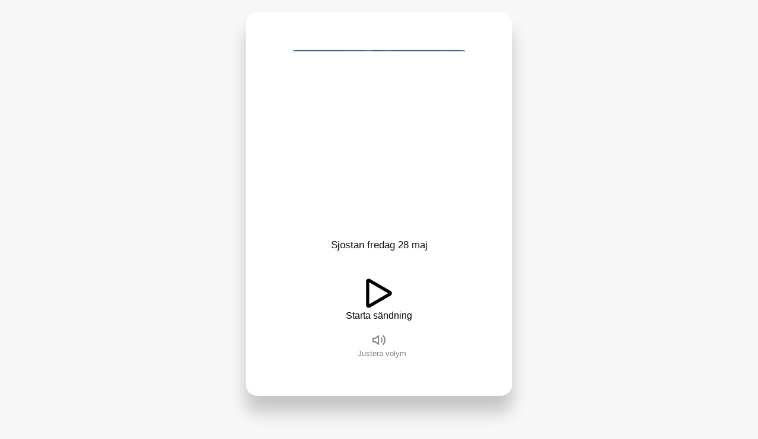

--- FILE ---
content_type: text/html; charset=UTF-8
request_url: https://radiox.se/hammarbysjostad/210528
body_size: 6121
content:
<!DOCTYPE html><html lang="sv"><head><meta name="viewport" content="width=device-width"/><meta charSet="utf-8"/><link rel="preconnect" href="https://api.briefly.so"/><meta name="theme-color" content="#252525"/><script async="" src="https://www.googletagmanager.com/gtag/js?id=G-PJ7PD3C0ZP"></script><script>
              window.dataLayer = window.dataLayer || [];
              function gtag(){dataLayer.push(arguments);}
              gtag('js', new Date());
              gtag('config', 'G-PJ7PD3C0ZP', {
                page_path: window.location.pathname,
              });
              gtag('config', 'AW-365430816');
            </script><script>
                setTimeout(function() {
                  !function(f,b,e,v,n,t,s)
                  {if(f.fbq)return;n=f.fbq=function(){n.callMethod?
                  n.callMethod.apply(n,arguments):n.queue.push(arguments)};
                  if(!f._fbq)f._fbq=n;n.push=n;n.loaded=!0;n.version='2.0';
                  n.queue=[];t=b.createElement(e);t.async=!0;
                  t.src=v;s=b.getElementsByTagName(e)[0];
                  s.parentNode.insertBefore(t,s)}(window, document,'script',
                  'https://connect.facebook.net/en_US/fbevents.js');
                  fbq('init', '169015721827930');
                  fbq('track', 'PageView');
                }, 500);
                </script><noscript><img height="1" width="1" style="display:none" src="https://www.facebook.com/tr?id=169015721827930&amp;ev=PageView&amp;noscript=1"/></noscript><script>
                  (function(c,l,a,r,i,t,y){
                      c[a]=c[a]||function(){(c[a].q=c[a].q||[]).push(arguments)};
                      t=l.createElement(r);t.async=1;t.src="https://www.clarity.ms/tag/"+i;
                      y=l.getElementsByTagName(r)[0];y.parentNode.insertBefore(t,y);
                  })(window, document, "clarity", "script", "f8xrot4l63");
                </script><link rel="alternate" type="application/json+oembed" href="https://feed.radiox.se/oembed?url=https://radiox.se/hammarbysjostad/210528&amp;format=json" title="oEmbed Profile"/><title>Sjöstan fredag 28 maj</title><meta name="robots" content="index,follow"/><meta name="googlebot" content="index,follow"/><meta name="description" content="Kommunen varnar för bad | Tryggare ta sig från SL | 5 miljoner för ny brygga"/><meta property="fb:app_id" content="224545005740069"/><meta property="og:title" content="▶ Sjöstan fredag 28 maj"/><meta property="og:description" content="Kommunen varnar för bad | Tryggare ta sig från SL | 5 miljoner för ny brygga"/><meta property="og:url" content="https://radiox.se/hammarbysjostad/210528"/><meta property="og:type" content="article"/><meta property="og:image" content="https://bw-coverimages.s3.eu-north-1.amazonaws.com/sjostaden-spot1-254587-680-pic.jpg"/><meta property="og:image:alt" content="Sjöstan fredag 28 maj"/><meta property="og:image:width" content="1142"/><meta property="og:image:height" content="1142"/><meta property="og:locale" content="sv_SE"/><meta property="og:site_name" content="RadioX"/><link rel="icon" href="/favicon.svg"/><meta name="next-head-count" content="26"/><link rel="preload" href="/_next/static/css/e7f59a423934e8680a22.css" as="style"/><link rel="stylesheet" href="/_next/static/css/e7f59a423934e8680a22.css" data-n-g=""/><noscript data-n-css=""></noscript><script defer="" nomodule="" src="/_next/static/chunks/polyfills-a40ef1678bae11e696dba45124eadd70.js"></script><script src="/_next/static/chunks/webpack-613fd858cdb9cf2af3be.js" defer=""></script><script src="/_next/static/chunks/framework-895f067827ebe11ffe45.js" defer=""></script><script src="/_next/static/chunks/main-89e612c37cd79392e22d.js" defer=""></script><script src="/_next/static/chunks/pages/_app-d9ce6a6fdb68be59ccaf.js" defer=""></script><script src="/_next/static/chunks/117-01fe7e0f8b76f2e14cc9.js" defer=""></script><script src="/_next/static/chunks/351-14a3cefebabb40d218b7.js" defer=""></script><script src="/_next/static/chunks/23-688f37d50516f140f831.js" defer=""></script><script src="/_next/static/chunks/448-f8e86737693e9274cb0a.js" defer=""></script><script src="/_next/static/chunks/pages/%5Bstation%5D/%5Bepisodeslug%5D-3b956b18b4e1f8fb13f3.js" defer=""></script><script src="/_next/static/fZx1EJx6EM3ZkVH91u691/_buildManifest.js" defer=""></script><script src="/_next/static/fZx1EJx6EM3ZkVH91u691/_ssgManifest.js" defer=""></script><style data-styled="" data-styled-version="5.3.1">.booPTl{--rplayer-primary:blue;--rplayer-secondary:orange;--rplayer-bg:white;--rplayer-border-radius:4px;--rplayer-timebar-bgcolor:#c0c0c0;-webkit-transition:background 0.4s ease;transition:background 0.4s ease;font-family:-apple-system,BlinkMacSystemFont,"Segoe UI",Roboto,Oxygen,Ubuntu,Cantarell,"Fira Sans","Droid Sans","Helvetica Neue",sans-serif;}/*!sc*/
.booPTl button{background:none;border:none;cursor:pointer;}/*!sc*/
.booPTl input[type="range"]{height:5px;-webkit-appearance:none;margin-bottom:10px;border-radius:8px;background:#c0c0c0;-webkit-transition:background 0.2s ease;transition:background 0.2s ease;cursor:pointer;}/*!sc*/
.booPTl .progress{width:200px;margin-bottom:50px !important;}/*!sc*/
@media screen and (min-width:800px){.booPTl .progress{width:calc(100% - 60px);}}/*!sc*/
.booPTl .progress::-webkit-slider-thumb{-webkit-appearance:none;-moz-appearance:none;width:17px;height:17px;border:0.5px solid #634997;border-radius:17px;background:#fff;box-shadow:1px 2px 3px rgba(0,0,0,0.3);}/*!sc*/
.booPTl .audio-player{max-width:450px;border-radius:20px;box-shadow:0 28px 28px rgba(0,0,0,0.2);margin:auto;background-color:var(--rplayer-bg);}/*!sc*/
@media screen and (min-width:800px){.booPTl .audio-player{padding:24px;}}/*!sc*/
.booPTl .artwork{display:block;width:300px;height:300px;margin:auto;margin-top:20px;margin-bottom:20px;}/*!sc*/
.booPTl .artwork img,.booPTl .artwork > div{cursor:pointer;border-radius:10px;border:0;width:100%;height:100%;}/*!sc*/
.booPTl .time-bar{background-color:var(--rplayer-timebar-bgcolor);width:100%;height:10px;margin-top:10px;border-radius:var(--rplayer-border-radius);}/*!sc*/
.booPTl .time-bar__line{height:10px;background-color:var(--rplayer-secondary);border-radius:var(--rplayer-border-radius);}/*!sc*/
.booPTl .track-info{padding-top:20px;padding-bottom:40px;text-align:center;}/*!sc*/
.booPTl .title{height:40px;font-size:17px;font-weight:400;margin-bottom:25px;color:#000;cursor:default;}/*!sc*/
.booPTl .title .title__init{color:#101010;}/*!sc*/
.booPTl .title > span{opacity:0;}/*!sc*/
.booPTl .title span[class^="ani"]{opacity:1;-webkit-animation-name:fadeInOpacity;animation-name:fadeInOpacity;-webkit-animation-iteration-count:1;animation-iteration-count:1;-webkit-animation-timing-function:ease-in;animation-timing-function:ease-in;-webkit-animation-duration:1s;animation-duration:1s;}/*!sc*/
@-webkit-keyframes fadeInOpacity{0%{opacity:0;}100%{opacity:1;}}/*!sc*/
@keyframes fadeInOpacity{0%{opacity:0;}100%{opacity:1;}}/*!sc*/
.booPTl .audio-controls{display:-webkit-box;display:-webkit-flex;display:-ms-flexbox;display:flex;-webkit-box-pack:center;-webkit-justify-content:center;-ms-flex-pack:center;justify-content:center;-webkit-align-items:center;-webkit-box-align:center;-ms-flex-align:center;align-items:center;width:75%;margin:0 auto 0;-webkit-user-select:none;-moz-user-select:none;-ms-user-select:none;user-select:none;}/*!sc*/
.booPTl .audio-controls .is-playing path{fill:#c0c0c0;}/*!sc*/
.booPTl .audio-controls .play svg{height:50px;width:50px;}/*!sc*/
.booPTl .audio-controls .pause svg{height:24px;width:24px;}/*!sc*/
.booPTl .audio-controls .prev svg,.booPTl .audio-controls .next svg{width:35px;height:35px;}/*!sc*/
.booPTl .volume{display:none;max-width:300px;margin:auto;margin-top:20px;font-size:13px;color:#808080;}/*!sc*/
@media screen and (min-width:800px){.booPTl .volume{display:block;}}/*!sc*/
.booPTl .volume input[type="range"]{background:#d3d1d1;}/*!sc*/
.booPTl .volume input[type="range"]::-webkit-slider-thumb{-webkit-appearance:none;-moz-appearance:none;width:20px;height:20px;border:2px solid #d3d1d1;border-radius:20px;background:#fff;}/*!sc*/
.booPTl .mode-bar-iframe{position:absolute;top:40px;left:0;right:0;width:calc(100% - 30px);padding-top:15px;padding-bottom:15px;background-color:#323232;color:#fff;margin-left:15px;margin-right:15px;padding-left:15px;padding-right:15px;}/*!sc*/
@media screen and (min-width:600px){.booPTl .mode-bar-iframe{max-width:1000px;margin-left:auto;margin-right:auto;}}/*!sc*/
.booPTl .mode-bar-iframe .track-info{display:-webkit-box;display:-webkit-flex;display:-ms-flexbox;display:flex;padding:0;}/*!sc*/
.booPTl .mode-bar-iframe .artwork{display:none;}/*!sc*/
.booPTl .mode-bar-iframe .image{cursor:pointer;}/*!sc*/
.booPTl .mode-bar-iframe .image img{width:40px;height:40px;border-radius:5px;}/*!sc*/
@media screen and (min-width:600px){.booPTl .mode-bar-iframe .image img{width:70px;height:70px;}}/*!sc*/
.booPTl .mode-bar-iframe .chapter-info{color:#fff;text-align:left;margin-left:10px;font-size:11px;width:calc(100% - 100px);}/*!sc*/
@media screen and (min-width:600px){.booPTl .mode-bar-iframe .chapter-info{margin-left:20px;font-size:13px;width:400px;}}/*!sc*/
.booPTl .mode-bar-iframe .title{cursor:pointer;height:inherit;text-align:left;color:#fff;font-size:15px;margin-bottom:10px;}/*!sc*/
@media screen and (min-width:600px){.booPTl .mode-bar-iframe .title{font-size:17px;margin-bottom:10px;}}/*!sc*/
.booPTl .mode-bar-iframe .title .title__init{color:#fff;}/*!sc*/
.booPTl .mode-bar-iframe .time{font-size:9px;}/*!sc*/
.booPTl .mode-bar-iframe .audio-controls{width:inherit;}/*!sc*/
.booPTl .mode-bar-iframe .audio-controls svg{margin-left:5px;width:30px;height:30px;}/*!sc*/
@media screen and (min-width:600px){.booPTl .mode-bar-iframe .audio-controls svg{margin-left:10px;width:40px;height:40px;}}/*!sc*/
.booPTl .mode-bar-iframe .audio-controls svg path{fill:#fff;}/*!sc*/
.booPTl .mode-bar-iframe .audio-controls .play{cursor:pointer;}/*!sc*/
.booPTl .mode-bar-iframe .audio-controls .play .play__label{font-size:11px;text-transform:uppercase;margin-top:5px;}/*!sc*/
@media screen and (min-width:600px){.booPTl .mode-bar-iframe .audio-controls .play .play__label{font-size:16px;font-weight:600;}}/*!sc*/
.booPTl .mode-bar-iframe .audio-controls .rewind{display:none;}/*!sc*/
@media screen and (min-width:600px){.booPTl .mode-bar-iframe .audio-controls .rewind{display:block;}}/*!sc*/
.booPTl .mode-bar-iframe .volume-gauge{cursor:pointer;display:-webkit-box;display:-webkit-flex;display:-ms-flexbox;display:flex;margin:auto;-webkit-align-items:center;-webkit-box-align:center;-ms-flex-align:center;align-items:center;-webkit-box-pack:center;-webkit-justify-content:center;-ms-flex-pack:center;justify-content:center;}/*!sc*/
.booPTl .mode-bar-iframe .volume{-webkit-flex:1;-ms-flex:1;flex:1;display:none;}/*!sc*/
.booPTl .mode-bar-iframe .progress{display:none;}/*!sc*/
.booPTl .audio-player.mode-bar-2{border-radius:var(--rplayer-border-radius) var(--rplayer-border-radius) 0 0;position:absolute;bottom:0;left:0;right:0;width:100%;padding:6px;background-color:#fff;border-top:solid 1px #eee;color:#808080;}/*!sc*/
@media screen and (min-width:600px){.booPTl .audio-player.mode-bar-2{max-width:1000px;margin-left:auto;margin-right:auto;}}/*!sc*/
.booPTl .audio-player.mode-bar-2 .track-info{display:-webkit-box;display:-webkit-flex;display:-ms-flexbox;display:flex;padding:0;}/*!sc*/
.booPTl .audio-player.mode-bar-2 .artwork{display:none;}/*!sc*/
.booPTl .audio-player.mode-bar-2 .image{cursor:pointer;}/*!sc*/
.booPTl .audio-player.mode-bar-2 .image img{width:40px;height:40px;border-radius:5px;}/*!sc*/
@media screen and (min-width:600px){.booPTl .audio-player.mode-bar-2 .image img{width:70px;height:70px;}}/*!sc*/
.booPTl .audio-player.mode-bar-2 .chapter-info{color:#808080;text-align:left;margin-left:10px;font-size:11px;width:calc(100% - 100px);}/*!sc*/
@media screen and (min-width:600px){.booPTl .audio-player.mode-bar-2 .chapter-info{margin-left:20px;font-size:13px;width:400px;}}/*!sc*/
.booPTl .audio-player.mode-bar-2 .title{cursor:pointer;height:inherit;text-align:left;color:#808080;font-size:13px;margin-bottom:5px;}/*!sc*/
@media screen and (min-width:600px){.booPTl .audio-player.mode-bar-2 .title{font-size:13px;margin-bottom:10px;}}/*!sc*/
.booPTl .audio-player.mode-bar-2 .title .title__init{color:#808080;}/*!sc*/
.booPTl .audio-player.mode-bar-2 .desc{margin-top:6px;font-size:13px;}/*!sc*/
.booPTl .audio-player.mode-bar-2 .cta-btn-container{margin-left:5px;margin-right:5px;}/*!sc*/
.booPTl .audio-player.mode-bar-2 .cta-btn-container button{background-color:#fff;color:#808080;border:dotted 1px #c0c0c0;font-size:12px;}/*!sc*/
.booPTl .audio-player.mode-bar-2 .airplay{margin-left:15px;width:30px;height:30px;background-image:-webkit-named-image(wireless-playback);background-size:100% 100%;background-repeat:no-repeat;}/*!sc*/
.booPTl .audio-player.mode-bar-2 .airplay.airplay-active{-webkit-mask-image:-webkit-named-image(wireless-playback);-webkit-mask-size:100% 100%;background-color:dodgerblue;}/*!sc*/
.booPTl .audio-player.mode-bar-2 .airplay span{display:none;}/*!sc*/
.booPTl .audio-player.mode-bar-2 .time{cursor:default;}/*!sc*/
.booPTl .audio-player.mode-bar-2 .time-bar{margin-top:5px;}/*!sc*/
.booPTl .audio-player.mode-bar-2 .audio-controls{width:inherit;color:#111;}/*!sc*/
.booPTl .audio-player.mode-bar-2 .audio-controls svg{margin-left:5px;width:30px;height:30px;}/*!sc*/
@media screen and (min-width:600px){.booPTl .audio-player.mode-bar-2 .audio-controls svg{width:40px;height:40px;}}/*!sc*/
.booPTl .audio-player.mode-bar-2 .audio-controls svg path{fill:#111;}/*!sc*/
.booPTl .audio-player.mode-bar-2 .audio-controls .play{cursor:pointer;}/*!sc*/
.booPTl .audio-player.mode-bar-2 .audio-controls .play .play__label{font-size:11px;text-transform:uppercase;margin-top:5px;}/*!sc*/
.booPTl .audio-player.mode-bar-2 .audio-controls .play .play__label > span{display:none;}/*!sc*/
@media screen and (min-width:600px){.booPTl .audio-player.mode-bar-2 .audio-controls .play .play__label{font-size:13px;font-weight:600;}}/*!sc*/
.booPTl .audio-player.mode-bar-2 .audio-controls .rewind{display:none;}/*!sc*/
@media screen and (min-width:600px){.booPTl .audio-player.mode-bar-2 .audio-controls .rewind{display:block;}}/*!sc*/
.booPTl .audio-player.mode-bar-2 .volume-gauge{cursor:pointer;display:-webkit-box;display:-webkit-flex;display:-ms-flexbox;display:flex;margin:auto;-webkit-align-items:center;-webkit-box-align:center;-ms-flex-align:center;align-items:center;-webkit-box-pack:center;-webkit-justify-content:center;-ms-flex-pack:center;justify-content:center;}/*!sc*/
.booPTl .audio-player.mode-bar-2 .volume{-webkit-flex:1;-ms-flex:1;flex:1;display:none;}/*!sc*/
.booPTl .audio-player.mode-bar-2 .progress{display:none;}/*!sc*/
.booPTl .audio-player.mode-bar-2.extended{height:400px;}/*!sc*/
.booPTl .audio-player.mode-bar-2.extended .close-btn{cursor:pointer;float:right;display:inline-block;margin-bottom:10px;font-size:13px;border:solid 1px #c0c0c0;border-radius:var(--rplayer-border-radius);padding:6px;}/*!sc*/
.booPTl .audio-player.mode-simple{max-width:350px;background-color:var(--rplayer-bg);border-radius:var(--rplayer-border-radius);box-shadow:none;}/*!sc*/
.booPTl .audio-player.mode-simple .title{margin-bottom:10px;}/*!sc*/
.booPTl .audio-player.mode-simple .artwork{display:none;}/*!sc*/
.booPTl .audio-player.mode-simple .volume{display:none;}/*!sc*/
.booPTl .audio-player.mode-simple .audio-controls{padding-bottom:20px;}/*!sc*/
.booPTl .audio-player.mode-simple.bordered{border:solid 2px #c0c0c0;}/*!sc*/
data-styled.g1[id="styles__PlayerContainer-sc-5i95kc-0"]{content:"booPTl,"}/*!sc*/
.emljQN{max-width:800px;border-radius:8px;padding:10px 25px;padding-bottom:30px;margin-top:30px;line-height:15px;font-weight:300;font-size:16px;}/*!sc*/
@media screen and (min-width:1000px){.emljQN{font-size:18px;}}/*!sc*/
.emljQN fieldset{margin:0;padding:0;display:-webkit-box;display:-webkit-flex;display:-ms-flexbox;display:flex;max-width:500px;}/*!sc*/
.emljQN input{-webkit-flex:1;-ms-flex:1;flex:1;width:100%;box-sizing:border-box;padding:8px 18px;font-size:18px;border-radius:4px;border:0;font-family:-apple-system,BlinkMacSystemFont,"Segoe UI",Roboto,Oxygen,Ubuntu,Cantarell,"Fira Sans","Droid Sans","Helvetica Neue",sans-serif;}/*!sc*/
.emljQN input::-webkit-input-placeholder{font-size:14px;}/*!sc*/
.emljQN input::-moz-placeholder{font-size:14px;}/*!sc*/
.emljQN input:-ms-input-placeholder{font-size:14px;}/*!sc*/
.emljQN input::placeholder{font-size:14px;}/*!sc*/
.emljQN input:focus{outline:none;}/*!sc*/
.emljQN button{width:80px;margin-left:6px;background-color:#fff;padding:8px;font-size:18px;border-radius:4px;border:0;font-family:-apple-system,BlinkMacSystemFont,"Segoe UI",Roboto,Oxygen,Ubuntu,Cantarell,"Fira Sans","Droid Sans","Helvetica Neue",sans-serif;}/*!sc*/
.emljQN button:hover{background-color:#f7f7f7;}/*!sc*/
@media screen and (max-width:800px){.emljQN button{width:50px;}}/*!sc*/
.emljQN p{font-size:17px;line-height:130%;}/*!sc*/
data-styled.g12[id="styles__Box-sc-1reqbbw-0"]{content:"emljQN,"}/*!sc*/
html,body{background-color:#f7f7f7;}/*!sc*/
@media screen and (max-width:1000px){h1{font-size:22px;}}/*!sc*/
.episodeDesc{margin-bottom:40px;}/*!sc*/
@media screen and (max-width:800px){.episodeDesc{font-size:12px;}}/*!sc*/
data-styled.g14[id="sc-global-jkrYOL1"]{content:"sc-global-jkrYOL1,"}/*!sc*/
</style></head><body><div id="__next"><div><div style="color:#000;padding:20px;text-align:center"><div style="margin:auto;max-width:800px"><div class="styles__PlayerContainer-sc-5i95kc-0 booPTl"><div class="audio-player mode-widget  "><audio id="rplayer-audio" autoplay="" x-webkit-airplay="allow"></audio><audio id="rplayer-preload-audio"></audio><div class="track-info"><div class="artwork"></div><div class="chapter-info"><div class="title"><div class="title__init"></div></div></div><div class="volume"><div class="volume-gauge"><svg height="24" viewBox="0 0 24 24" width="24" xmlns="http://www.w3.org/2000/svg"><polygon fill="none" points="11 5 6 9 2 9 2 15 6 15 11 19 11 5" stroke="#808080" stroke-linecap="round" stroke-linejoin="round" stroke-width="2"></polygon><path d="M19.07 4.93a10 10 0 0 1 0 14.14M15.54 8.46a5 5 0 0 1 0 7.07" fill="none" stroke="#808080" stroke-linecap="round" stroke-linejoin="round" stroke-width="2"></path></svg><div style="margin-left:10px">Justera volym</div></div></div></div></div></div><audio controls="" hidden="" style="margin-top:40px"><source src="https://briefly-audiomaster.s3.amazonaws.com/sjostaden-2021-05-27T074531-a498e4b4ef134ab4b755afd36b004529.mp3" type="audio/mpeg"/>Your browser does not support the audio tag.</audio></div><div style="margin-top:50px"><div style="color:#000;max-width:400px;margin:auto;margin-bottom:30px"><div style="background-color:#eee;border:solid 1px rgba(255,255,255,0.5);color:#000" class="styles__Box-sc-1reqbbw-0 emljQN"><p>Få nyhetsbrevet varje morgon kl 07.</p><form name="signup" action="#" data-netlify="true"><fieldset style="border:0"><input type="hidden" name="form-name" value="signup"/><input type="hidden" name="station" value=""/><input type="hidden" name="geo" value=""/><input type="email" name="email" class="emailInput" id="email" placeholder="Ange e-postadress" required=""/><button type="submit">OK</button></fieldset></form></div></div><div style="cursor:pointer"><div style="display:block;padding-left:20px;padding-right:20px;padding-bottom:10px">Lyssna på ovan i en podcastspelare?</div><div><img style="width:24px;height:24px;margin-right:6px" src="/img/podcastplayers/spotify.svg" alt="Spotify"/><img style="width:24px;height:24px;margin-right:6px" src="/img/podcastplayers/apple-podcasts.svg" alt="Apple Podcaster"/><img style="width:24px;height:24px;margin-right:6px" src="/img/podcastplayers/google-podcasts.svg" alt="Google Podcasts"/></div></div></div><p style="margin-top:50px;font-size:12px;color:#808080"><a href="https://radiox.se">Powered by  <img style="height:11px;margin-bottom:-1px" src="/img/radiox-logo2.svg" alt="RadioX logo"/></a></p></div></div></div><script id="__NEXT_DATA__" type="application/json">{"props":{"pageProps":{"station":"hammarbysjostad","episode":{"slug":"210528","id":"sjostaden-2021-05-27T074531","storyAlias":"sjostaden","published":"2021-05-28T04:35:23.6070447+00:00","title":"Sjöstan fredag 28 maj","description":"Kommunen varnar för bad | Tryggare ta sig från SL | 5 miljoner för ny brygga","listenDuration":"5 min","webUri":"https://radiox.se/hammarbysjostad/210528","audioUri":"https://briefly-audiomaster.s3.amazonaws.com/sjostaden-2021-05-27T074531-a498e4b4ef134ab4b755afd36b004529.mp3","imageUri":"https://bw-coverimages.s3.eu-north-1.amazonaws.com/sjostaden-spot1-254587-680-pic.jpg","thumbnailUri":null,"spotifyId":"6bf8HFEUE7wPuboOpwq3sS","chapters":[{"start":"00:00:09","duration":"00:00:24.9730612","title":"Godmorgon Sjöstan","imageSettings":null},{"start":"00:00:35.0730612","duration":"00:00:24.7680000","title":"Kommunen varnar för bad","imageUrl":"https://bw-coverimages.s3.eu-north-1.amazonaws.com/sjostaden-spot1-254587-680-pic.jpg","imageSettings":null},{"start":"00:01:00.9410612","duration":"00:00:34.0636734","title":"Tryggare ta sig från SL","imageUrl":"https://bw-coverimages.s3.eu-north-1.amazonaws.com/sjostaden-spot2-614351-418-pic.jpg","imageSettings":null},{"start":"00:01:36.1047346","duration":"00:00:33.6599999","title":"5 miljoner för ny brygga","imageUrl":"https://bw-coverimages.s3.eu-north-1.amazonaws.com/sjostaden-spot3-544633-549-pic.jpg","imageSettings":null},{"start":"00:02:10.8647345","duration":"00:00:27.4024489","title":"Fortsatt kaos med sparkcyklar","imageSettings":null},{"start":"00:02:39.3671834","duration":"00:00:29.8800000","title":"Smittan minskar kraftigt","imageSettings":null},{"start":"00:03:10.3471834","duration":"00:00:38.4840000","title":"Nöjeskollen","imageSettings":null},{"start":"00:03:54.7311834","duration":"00:00:11.1960000","title":"Trafiken","imageSettings":null},{"start":"00:04:05.9271834","duration":"00:00:17.4240000","title":"Vädret","imageSettings":null},{"start":"00:04:23.3511834","duration":"00:00:08.4114285","title":"","imageSettings":null}],"nextInQueue":null},"stationData":{"alias":"hammarbysjostad","url":"https://radiox.se/hammarbysjostad","brieflyStoryAlias":"sjostaden","title":"RadioX Hammarby Sjöstad","publisher":"RadioX","legalName":"RadioX i Sverige AB","header":"Lyssna på lokala nyheter från Hammarby Sjöstad","description":"Ger dig lokala nyheter bara från Sjöstan. Lyssna eller läs oss varje vardagsmorgon och få koll på trafik, väder och vad som händer där du bor.","geoName":"Hammarby Sjöstad","primaryColor":null,"image":"sjostaden-bg.jpg","spotify_showid":"7k6YbRRRYYt8HFliew8p1E","podcast_uris":{"rss":"https://feed.radiox.se/podcastfeed/p-radiox/sjostaden.xml","spotify":"https://open.spotify.com/show/7k6YbRRRYYt8HFliew8p1E","google-podcasts":"https://podcasts.google.com/feed/aHR0cHM6Ly9mZWVkLnJhZGlveC5zZS9wb2RjYXN0ZmVlZC9wLXJhZGlveC9zam9zdGFkZW4ueG1s","apple-podcasts":"podcast://feed.radiox.se/podcastfeed/p-radiox/sjostaden.xml?t=ap","apple-podcasts-web":"https://podcasts.apple.com/us/podcast/radiox-hammarby-sjöstad/id1564098162","overcast":"overcast://x-callback-url/add?url=feed.radiox.se%2Fpodcastfeed%2Fp-radiox%2Fsjostaden.xml?t=oc","facebook":"https://www.facebook.com/sjostadsradio"},"showOnStartPage":true,"showNewsletterForm":false}},"__N_SSG":true},"page":"/[station]/[episodeslug]","query":{"station":"hammarbysjostad","episodeslug":"210528"},"buildId":"fZx1EJx6EM3ZkVH91u691","runtimeConfig":{"BRAND_NAME":"RadioX"},"isFallback":false,"gsp":true,"scriptLoader":[]}</script></body></html>

--- FILE ---
content_type: text/css; charset=UTF-8
request_url: https://radiox.se/_next/static/css/e7f59a423934e8680a22.css
body_size: 739
content:
body,html{margin:0;padding:0;background-color:#252525;font-family:-apple-system,BlinkMacSystemFont,Segoe UI,Roboto,Oxygen,Ubuntu,Cantarell,Fira Sans,Droid Sans,Helvetica Neue,sans-serif;-webkit-box-sizing:border-box;-moz-box-sizing:border-box;box-sizing:border-box;-webkit-font-smoothing:antialiased}.white-theme{background-color:#fff}a{color:inherit;text-decoration:none}*{-webkit-box-sizing:border-box;-moz-box-sizing:border-box;box-sizing:border-box}button{cursor:pointer}.scroll-container{position:absolute;width:100%;height:100vh;overflow-x:hidden;scroll-behavior:smooth}.scroll-container::-webkit-scrollbar{display:none}.missing-view,.start-view{height:-webkit-calc(100vh - 60px);height:calc(100vh - 60px);background-image:-webkit-gradient(linear,left top,left bottom,from(rgba(0,0,0,.9)),to(rgba(0,0,0,.5)));background-image:-webkit-linear-gradient(rgba(0,0,0,.9),rgba(0,0,0,.5));background-image:linear-gradient(rgba(0,0,0,.9),rgba(0,0,0,.5));padding:12vw;display:-webkit-flex;display:-moz-box;display:flex;-webkit-align-items:center;-moz-box-align:center;align-items:center;-webkit-justify-content:space-evenly;-moz-box-pack:space-evenly;justify-content:space-evenly}.text-content{width:67vw;z-index:1}.icon-container{width:27vw;display:-webkit-flex;display:-moz-box;display:flex;-webkit-justify-content:flex-end;-moz-box-pack:end;justify-content:flex-end}.btn{border:.5px solid #cdcdcd;border-radius:8px;width:25%;height:60%;color:#000;font-size:17px;font-weight:700;background-color:transparent;-webkit-align-self:flex-end;align-self:flex-end}.btn,.btn2{display:-webkit-flex;display:-moz-box;display:flex;-webkit-align-items:center;-moz-box-align:center;align-items:center;-webkit-justify-content:center;-moz-box-pack:center;justify-content:center}.btn2{width:100%;height:55px;border:.5px solid #fff;-webkit-box-sizing:border-box;-moz-box-sizing:border-box;box-sizing:border-box;border-radius:8px;font-family:Roboto,sans-serif;font-weight:400;font-size:16px;color:#f6f6f6;-webkit-transition:.2s;transition:.2s}.btn2:hover{color:#000;background-color:#fff}@media screen and (min-width:2100px){.terms{font-size:17px}.phoneInput{font-size:20px}.btn{font-size:19px}}@media screen and (max-width:1000px){.scroll-container{border:none}div.missing-view,div.start-view{padding:4vw}}@media screen and (max-width:750px){.scroll-container{border:none}img.heroIcon{display:none}section.icon-container{width:0}section.text-content{width:100vw}}

--- FILE ---
content_type: application/javascript; charset=UTF-8
request_url: https://radiox.se/_next/static/chunks/351-14a3cefebabb40d218b7.js
body_size: 28624
content:
"use strict";(self.webpackChunk_N_E=self.webpackChunk_N_E||[]).push([[351],{3869:function(t,n,r){r.d(n,{M:function(){return p}});var e=r(1439),o=r(7294),i=r(6717);var a=r(8626),u=r(5930),s=0;function c(){var t=s;return s++,t}var f=function(t){var n=t.children,r=t.initial,e=t.isPresent,i=t.onExitComplete,s=t.custom,f=t.presenceAffectsLayout,v=(0,u.h)(l),d=(0,u.h)(c),p=(0,o.useMemo)((function(){return{id:d,initial:r,isPresent:e,custom:s,onExitComplete:function(t){v.set(t,!0);var n=!0;v.forEach((function(t){t||(n=!1)})),n&&(null===i||void 0===i||i())},register:function(t){return v.set(t,!1),function(){return v.delete(t)}}}}),f?void 0:[e]);return(0,o.useMemo)((function(){v.forEach((function(t,n){return v.set(n,!1)}))}),[e]),o.useEffect((function(){!e&&!v.size&&(null===i||void 0===i||i())}),[e]),o.createElement(a.O.Provider,{value:p},n)};function l(){return new Map}var v=r(9870);function d(t){return t.key||""}var p=function(t){var n=t.children,r=t.custom,a=t.initial,u=void 0===a||a,s=t.onExitComplete,c=t.exitBeforeEnter,l=t.presenceAffectsLayout,p=void 0===l||l,m=function(){var t=(0,o.useRef)(!1),n=(0,e.CR)((0,o.useState)(0),2),r=n[0],a=n[1];return(0,i.z)((function(){return t.current=!0})),(0,o.useCallback)((function(){!t.current&&a(r+1)}),[r])}(),h=(0,o.useContext)(v.WH);(0,v.Md)(h)&&(m=h.forceUpdate);var y=(0,o.useRef)(!0),g=function(t){var n=[];return o.Children.forEach(t,(function(t){(0,o.isValidElement)(t)&&n.push(t)})),n}(n),x=(0,o.useRef)(g),b=(0,o.useRef)(new Map).current,P=(0,o.useRef)(new Set).current;if(function(t,n){t.forEach((function(t){var r=d(t);n.set(r,t)}))}(g,b),y.current)return y.current=!1,o.createElement(o.Fragment,null,g.map((function(t){return o.createElement(f,{key:d(t),isPresent:!0,initial:!!u&&void 0,presenceAffectsLayout:p},t)})));for(var E=(0,e.ev)([],(0,e.CR)(g)),A=x.current.map(d),T=g.map(d),w=A.length,C=0;C<w;C++){var S=A[C];-1===T.indexOf(S)?P.add(S):P.delete(S)}return c&&P.size&&(E=[]),P.forEach((function(t){if(-1===T.indexOf(t)){var n=b.get(t);if(n){var e=A.indexOf(t);E.splice(e,0,o.createElement(f,{key:d(n),isPresent:!1,onExitComplete:function(){b.delete(t),P.delete(t);var n=x.current.findIndex((function(n){return n.key===t}));x.current.splice(n,1),P.size||(x.current=g,m(),s&&s())},custom:r,presenceAffectsLayout:p},n))}}})),E=E.map((function(t){var n=t.key;return P.has(n)?t:o.createElement(f,{key:d(t),isPresent:!0,presenceAffectsLayout:p},t)})),x.current=E,o.createElement(o.Fragment,null,P.size?E:E.map((function(t){return(0,o.cloneElement)(t)})))}},7646:function(t,n,r){var e,o;r.d(n,{z:function(){return e},c:function(){return o}}),function(t){t[t.Entering=0]="Entering",t[t.Present=1]="Present",t[t.Exiting=2]="Exiting"}(e||(e={})),function(t){t[t.Hide=0]="Hide",t[t.Show=1]="Show"}(o||(o={}))},8626:function(t,n,r){r.d(n,{O:function(){return e}});var e=(0,r(7294).createContext)(null)},9870:function(t,n,r){r.d(n,{bg:function(){return p},WH:function(){return d},Md:function(){return m}});var e=r(7294),o=r(1439),i=r(9839),a=r(8839),u=r(7565),s=r(519),c=r(7646),f={layoutReady:function(t){return t.notifyLayoutReady()}};function l(){var t=new Set;return{add:function(n){return t.add(n)},flush:function(n){var r=void 0===n?f:n,e=r.layoutReady,l=r.parent;(0,u.U)((function(n,r){var u=Array.from(t).sort(s._),f=l?(0,a.kv)(l):[];r((function(){(0,o.ev)((0,o.ev)([],(0,o.CR)(f)),(0,o.CR)(u)).forEach((function(t){return t.resetTransform()}))})),n((function(){u.forEach(a.de)})),r((function(){f.forEach((function(t){return t.restoreTransform()})),u.forEach(e)})),n((function(){u.forEach((function(t){t.isPresent&&(t.presence=c.z.Present)}))})),r((function(){i.iW.preRender(),i.iW.render()})),n((function(){i.ZP.postRender((function(){return u.forEach(v)})),t.clear()}))})),(0,u.R)()}}}function v(t){t.prevViewportBox=t.projection.target}var d=(0,e.createContext)(l()),p=(0,e.createContext)(l());function m(t){return!!t.forceUpdate}},7554:function(t,n,r){r.d(n,{E:function(){return Ci}});var e=r(1439),o=r(7294),i=function(t){return{isEnabled:function(n){return t.some((function(t){return!!n[t]}))}}},a={measureLayout:i(["layout","layoutId","drag","_layoutResetTransform"]),animation:i(["animate","exit","variants","whileHover","whileTap","whileFocus","whileDrag"]),exit:i(["exit"]),drag:i(["drag","dragControls"]),focus:i(["whileFocus"]),hover:i(["whileHover","onHoverStart","onHoverEnd"]),tap:i(["whileTap","onTap","onTapStart","onTapCancel"]),pan:i(["onPan","onPanStart","onPanSessionStart","onPanEnd"]),layoutAnimation:i(["layout","layoutId"])};var u=(0,o.createContext)({strict:!1}),s=Object.keys(a),c=s.length;var f=(0,o.createContext)({transformPagePoint:function(t){return t},isStatic:!1}),l=(0,o.createContext)({});var v=r(8626),d=r(5930);function p(){var t=(0,o.useContext)(v.O);if(null===t)return[!0,null];var n=t.isPresent,r=t.onExitComplete,e=t.register,i=g();(0,o.useEffect)((function(){return e(i)}),[]);return!n&&r?[!1,function(){return null===r||void 0===r?void 0:r(i)}]:[!0]}function m(t){return null===t||t.isPresent}var h=0,y=function(){return h++},g=function(){return(0,d.h)(y)},x=(0,o.createContext)(null),b="undefined"!==typeof window,P=b?o.useLayoutEffect:o.useEffect;function E(t,n,r,i){var a=(0,o.useContext)(f),s=(0,o.useContext)(u),c=(0,o.useContext)(l).visualElement,d=(0,o.useContext)(v.O),p=function(t){var n=t.layoutId,r=(0,o.useContext)(x);return r&&void 0!==n?r+"-"+n:n}(r),h=(0,o.useRef)(void 0);i||(i=s.renderer),!h.current&&i&&(h.current=i(t,{visualState:n,parent:c,props:(0,e.pi)((0,e.pi)({},r),{layoutId:p}),presenceId:null===d||void 0===d?void 0:d.id,blockInitialAnimation:!1===(null===d||void 0===d?void 0:d.initial)}));var y=h.current;return P((function(){y&&(y.setProps((0,e.pi)((0,e.pi)((0,e.pi)({},a),r),{layoutId:p})),y.isPresent=m(d),y.isPresenceRoot=!c||c.presenceId!==(null===d||void 0===d?void 0:d.id),y.syncRender())})),(0,o.useEffect)((function(){var t;y&&(null===(t=y.animationState)||void 0===t||t.animateChanges())})),P((function(){return function(){return null===y||void 0===y?void 0:y.notifyUnmount()}}),[]),y}function A(t){return"object"===typeof t&&Object.prototype.hasOwnProperty.call(t,"current")}function T(t){return Array.isArray(t)}function w(t){return"string"===typeof t||T(t)}function C(t,n,r,e,o){var i;return void 0===e&&(e={}),void 0===o&&(o={}),"string"===typeof n&&(n=null===(i=t.variants)||void 0===i?void 0:i[n]),"function"===typeof n?n(null!==r&&void 0!==r?r:t.custom,e,o):n}function S(t,n,r){var e=t.getProps();return C(e,n,null!==r&&void 0!==r?r:e.custom,function(t){var n={};return t.forEachValue((function(t,r){return n[r]=t.get()})),n}(t),function(t){var n={};return t.forEachValue((function(t,r){return n[r]=t.getVelocity()})),n}(t))}function V(t){var n;return"function"===typeof(null===(n=t.animate)||void 0===n?void 0:n.start)||w(t.initial)||w(t.animate)||w(t.whileHover)||w(t.whileDrag)||w(t.whileTap)||w(t.whileFocus)||w(t.exit)}function M(t){return Boolean(V(t)||t.variants)}function R(t,n){var r=function(t,n){if(V(t)){var r=t.initial,e=t.animate;return{initial:!1===r||w(r)?r:void 0,animate:w(e)?e:void 0}}return!1!==t.inherit?n:{}}(t,(0,o.useContext)(l)),e=r.initial,i=r.animate;return(0,o.useMemo)((function(){return{initial:e,animate:i}}),n?[L(e),L(i)]:[])}function L(t){return Array.isArray(t)?t.join(" "):t}function k(t){var n=t.preloadedFeatures,r=t.createVisualElement,i=t.useRender,v=t.useVisualState,d=t.Component;return n&&function(t){for(var n in t){var r=t[n];null!==r&&(a[n].Component=r)}}(n),(0,o.forwardRef)((function(t,n){var p=(0,o.useContext)(f).isStatic,m=null,h=R(t,p),y=v(t,p);return!p&&b&&(h.visualElement=E(d,y,t,r),m=function(t,n,r){var i=[];if((0,o.useContext)(u),!n)return null;for(var f=0;f<c;f++){var l=s[f],v=a[l],d=v.isEnabled,p=v.Component;d(t)&&p&&i.push(o.createElement(p,(0,e.pi)({key:l},t,{visualElement:n})))}return i}(t,h.visualElement)),o.createElement(o.Fragment,null,o.createElement(l.Provider,{value:h},i(d,t,function(t,n,r){return(0,o.useCallback)((function(e){var o;e&&(null===(o=t.mount)||void 0===o||o.call(t,e)),n&&(e?n.mount(e):n.unmount()),r&&("function"===typeof r?r(e):A(r)&&(r.current=e))}),[n])}(y,h.visualElement,n),y,p)),m)}))}function D(t){function n(n,r){return void 0===r&&(r={}),k(t(n,r))}var r=new Map;return new Proxy(n,{get:function(t,e){return r.has(e)||r.set(e,n(e)),r.get(e)}})}var O=["animate","circle","defs","desc","ellipse","g","image","line","filter","marker","mask","metadata","path","pattern","polygon","polyline","rect","stop","svg","switch","symbol","text","tspan","use","view"];function j(t){return"string"===typeof t&&!t.includes("-")&&!!(O.indexOf(t)>-1||/[A-Z]/.test(t))}var B={};var F=["","X","Y","Z"],U=["transformPerspective","x","y","z"];function I(t,n){return U.indexOf(t)-U.indexOf(n)}["translate","scale","rotate","skew"].forEach((function(t){return F.forEach((function(n){return U.push(t+n)}))}));var H=new Set(U);function _(t){return H.has(t)}var Z=new Set(["originX","originY","originZ"]);function z(t){return Z.has(t)}function Y(t,n){var r=n.layout,e=n.layoutId;return _(t)||z(t)||(r||void 0!==e)&&(!!B[t]||"opacity"===t)}var N=function(t){return null!==t&&"object"===typeof t&&t.getVelocity},X={x:"translateX",y:"translateY",z:"translateZ",transformPerspective:"perspective"};function W(t){return t.startsWith("--")}var q=function(t,n){return n&&"number"===typeof t?n.transform(t):t};var $=function(){return($=Object.assign||function(t){for(var n,r=1,e=arguments.length;r<e;r++)for(var o in n=arguments[r])Object.prototype.hasOwnProperty.call(n,o)&&(t[o]=n[o]);return t}).apply(this,arguments)};Object.create;Object.create;var G=function(t,n){return function(r){return Math.max(Math.min(r,n),t)}},K=function(t){return t%1?Number(t.toFixed(5)):t},J=/(-)?([\d]*\.?[\d])+/g,Q=/(#[0-9a-f]{6}|#[0-9a-f]{3}|#(?:[0-9a-f]{2}){2,4}|(rgb|hsl)a?\((-?[\d\.]+%?[,\s]+){2,3}\s*\/*\s*[\d\.]+%?\))/gi,tt=/^(#[0-9a-f]{3}|#(?:[0-9a-f]{2}){2,4}|(rgb|hsl)a?\((-?[\d\.]+%?[,\s]+){2,3}\s*\/*\s*[\d\.]+%?\))$/i;function nt(t){return"string"===typeof t}var rt=function(t){return{test:function(n){return nt(n)&&n.endsWith(t)&&1===n.split(" ").length},parse:parseFloat,transform:function(n){return""+n+t}}},et=rt("deg"),ot=rt("%"),it=rt("px"),at=rt("vh"),ut=rt("vw"),st=$($({},ot),{parse:function(t){return ot.parse(t)/100},transform:function(t){return ot.transform(100*t)}}),ct={test:function(t){return"number"===typeof t},parse:parseFloat,transform:function(t){return t}},ft=$($({},ct),{transform:G(0,1)}),lt=$($({},ct),{default:1}),vt=(0,e.pi)((0,e.pi)({},ct),{transform:Math.round}),dt={borderWidth:it,borderTopWidth:it,borderRightWidth:it,borderBottomWidth:it,borderLeftWidth:it,borderRadius:it,radius:it,borderTopLeftRadius:it,borderTopRightRadius:it,borderBottomRightRadius:it,borderBottomLeftRadius:it,width:it,maxWidth:it,height:it,maxHeight:it,size:it,top:it,right:it,bottom:it,left:it,padding:it,paddingTop:it,paddingRight:it,paddingBottom:it,paddingLeft:it,margin:it,marginTop:it,marginRight:it,marginBottom:it,marginLeft:it,rotate:et,rotateX:et,rotateY:et,rotateZ:et,scale:lt,scaleX:lt,scaleY:lt,scaleZ:lt,skew:et,skewX:et,skewY:et,distance:it,translateX:it,translateY:it,translateZ:it,x:it,y:it,z:it,perspective:it,transformPerspective:it,opacity:ft,originX:st,originY:st,originZ:it,zIndex:vt,fillOpacity:ft,strokeOpacity:ft,numOctaves:vt};function pt(t,n,r,e,o,i,a,u){var s,c=t.style,f=t.vars,l=t.transform,v=t.transformKeys,d=t.transformOrigin;v.length=0;var p=!1,m=!1,h=!0;for(var y in n){var g=n[y];if(W(y))f[y]=g;else{var x=dt[y],b=q(g,x);if(_(y)){if(p=!0,l[y]=b,v.push(y),!h)continue;g!==(null!==(s=x.default)&&void 0!==s?s:0)&&(h=!1)}else if(z(y))d[y]=b,m=!0;else if((null===r||void 0===r?void 0:r.isHydrated)&&(null===e||void 0===e?void 0:e.isHydrated)&&B[y]){var P=B[y].process(g,e,r),E=B[y].applyTo;if(E)for(var A=E.length,T=0;T<A;T++)c[E[T]]=P;else c[y]=P}else c[y]=b}}e&&r&&a&&u?(c.transform=a(e.deltaFinal,e.treeScale,p?l:void 0),i&&(c.transform=i(l,c.transform)),c.transformOrigin=u(e)):(p&&(c.transform=function(t,n,r,e){var o=t.transform,i=t.transformKeys,a=n.enableHardwareAcceleration,u=void 0===a||a,s=n.allowTransformNone,c=void 0===s||s,f="";i.sort(I);for(var l=!1,v=i.length,d=0;d<v;d++){var p=i[d];f+=(X[p]||p)+"("+o[p]+") ","z"===p&&(l=!0)}return!l&&u?f+="translateZ(0)":f=f.trim(),e?f=e(o,r?"":f):c&&r&&(f="none"),f}(t,o,h,i)),m&&(c.transformOrigin=function(t){var n=t.originX,r=void 0===n?"50%":n,e=t.originY,o=void 0===e?"50%":e,i=t.originZ;return r+" "+o+" "+(void 0===i?0:i)}(d)))}var mt=function(){return{style:{},transform:{},transformKeys:[],transformOrigin:{},vars:{}}};function ht(t,n,r){for(var e in n)N(n[e])||Y(e,r)||(t[e]=n[e])}function yt(t,n,r){var i={};return ht(i,t.style||{},t),Object.assign(i,function(t,n,r){var i=t.transformTemplate;return(0,o.useMemo)((function(){var t={style:{},transform:{},transformKeys:[],transformOrigin:{},vars:{}};pt(t,n,void 0,void 0,{enableHardwareAcceleration:!r},i);var o=t.vars,a=t.style;return(0,e.pi)((0,e.pi)({},o),a)}),[n])}(t,n,r)),t.transformValues&&(i=t.transformValues(i)),i}function gt(t,n,r){var e={},o=yt(t,n,r);return Boolean(t.drag)&&(e.draggable=!1,o.userSelect=o.WebkitUserSelect=o.WebkitTouchCallout="none",o.touchAction=!0===t.drag?"none":"pan-"+("x"===t.drag?"y":"x")),e.style=o,e}var xt=new Set(["initial","animate","exit","style","variants","transition","transformTemplate","transformValues","custom","inherit","layout","layoutId","_layoutResetTransform","onLayoutAnimationComplete","onViewportBoxUpdate","onLayoutMeasure","onBeforeLayoutMeasure","onAnimationStart","onAnimationComplete","onUpdate","onDragStart","onDrag","onDragEnd","onMeasureDragConstraints","onDirectionLock","onDragTransitionEnd","drag","dragControls","dragListener","dragConstraints","dragDirectionLock","_dragX","_dragY","dragElastic","dragMomentum","dragPropagation","dragTransition","whileDrag","onPan","onPanStart","onPanEnd","onPanSessionStart","onTap","onTapStart","onTapCancel","onHoverStart","onHoverEnd","whileFocus","whileTap","whileHover"]);function bt(t){return xt.has(t)}var Pt=function(t){return!bt(t)};try{var Et=r(8594).Z;Pt=function(t){return t.startsWith("on")?!bt(t):Et(t)}}catch(Si){}function At(t,n,r){return"string"===typeof t?t:it.transform(n+r*t)}var Tt=function(t,n){return it.transform(t*n)},wt={offset:"stroke-dashoffset",array:"stroke-dasharray"},Ct={offset:"strokeDashoffset",array:"strokeDasharray"};function St(t,n,r,o,i,a,u,s){var c=n.attrX,f=n.attrY,l=n.originX,v=n.originY,d=n.pathLength,p=n.pathSpacing,m=void 0===p?1:p,h=n.pathOffset,y=void 0===h?0:h;pt(t,(0,e._T)(n,["attrX","attrY","originX","originY","pathLength","pathSpacing","pathOffset"]),r,o,i,a,u,s),t.attrs=t.style,t.style={};var g=t.attrs,x=t.style,b=t.dimensions,P=t.totalPathLength;g.transform&&(b&&(x.transform=g.transform),delete g.transform),b&&(void 0!==l||void 0!==v||x.transform)&&(x.transformOrigin=function(t,n,r){return At(n,t.x,t.width)+" "+At(r,t.y,t.height)}(b,void 0!==l?l:.5,void 0!==v?v:.5)),void 0!==c&&(g.x=c),void 0!==f&&(g.y=f),void 0!==P&&void 0!==d&&function(t,n,r,e,o,i){void 0===e&&(e=1),void 0===o&&(o=0),void 0===i&&(i=!0);var a=i?wt:Ct;t[a.offset]=Tt(-o,n);var u=Tt(r,n),s=Tt(e,n);t[a.array]=u+" "+s}(g,P,d,m,y,!1)}var Vt=function(){return(0,e.pi)((0,e.pi)({},{style:{},transform:{},transformKeys:[],transformOrigin:{},vars:{}}),{attrs:{}})};function Mt(t,n){var r=(0,o.useMemo)((function(){var r=Vt();return St(r,n,void 0,void 0,{enableHardwareAcceleration:!1},t.transformTemplate),(0,e.pi)((0,e.pi)({},r.attrs),{style:(0,e.pi)({},r.style)})}),[n]);if(t.style){var i={};ht(i,t.style,t),r.style=(0,e.pi)((0,e.pi)({},i),r.style)}return r}function Rt(t){void 0===t&&(t=!1);return function(n,r,i,a,u){var s=a.latestValues,c=(j(n)?Mt:gt)(r,s,u),f=function(t,n,r){var e={};for(var o in t)(Pt(o)||!0===r&&bt(o)||!n&&!bt(o))&&(e[o]=t[o]);return e}(r,"string"===typeof n,t),l=(0,e.pi)((0,e.pi)((0,e.pi)({},f),c),{ref:i});return(0,o.createElement)(n,l)}}var Lt=/([a-z])([A-Z])/g,kt=function(t){return t.replace(Lt,"$1-$2").toLowerCase()};function Dt(t,n){var r=n.style,e=n.vars;for(var o in Object.assign(t.style,r),e)t.style.setProperty(o,e[o])}var Ot=new Set(["baseFrequency","diffuseConstant","kernelMatrix","kernelUnitLength","keySplines","keyTimes","limitingConeAngle","markerHeight","markerWidth","numOctaves","targetX","targetY","surfaceScale","specularConstant","specularExponent","stdDeviation","tableValues","viewBox","gradientTransform"]);function jt(t,n){for(var r in Dt(t,n),n.attrs)t.setAttribute(Ot.has(r)?r:kt(r),n.attrs[r])}function Bt(t){var n=t.style,r={};for(var e in n)(N(n[e])||Y(e,t))&&(r[e]=n[e]);return r}function Ft(t){var n=Bt(t);for(var r in t){if(N(t[r]))n["x"===r||"y"===r?"attr"+r.toUpperCase():r]=t[r]}return n}function Ut(t){return"object"===typeof t&&"function"===typeof t.start}var It=function(t){return Array.isArray(t)};function Ht(t){var n,r=N(t)?t.get():t;return n=r,Boolean(n&&"object"===typeof n&&n.mix&&n.toValue)?r.toValue():r}function _t(t,n,r,e){var o=t.scrapeMotionValuesFromProps,i=t.createRenderState,a=t.onMount,u={latestValues:zt(n,r,e,o),renderState:i()};return a&&(u.mount=function(t){return a(n,t,u)}),u}var Zt=function(t){return function(n,r){var e=(0,o.useContext)(l),i=(0,o.useContext)(v.O);return r?_t(t,n,e,i):(0,d.h)((function(){return _t(t,n,e,i)}))}};function zt(t,n,r,o){var i={},a=!1===(null===r||void 0===r?void 0:r.initial),u=o(t);for(var s in u)i[s]=Ht(u[s]);var c=t.initial,f=t.animate,l=V(t),v=M(t);n&&v&&!l&&!1!==t.inherit&&(null!==c&&void 0!==c||(c=n.initial),null!==f&&void 0!==f||(f=n.animate));var d=a||!1===c?f:c;d&&"boolean"!==typeof d&&!Ut(d)&&(Array.isArray(d)?d:[d]).forEach((function(n){var r=C(t,n);if(r){var o=r.transitionEnd;r.transition;var a=(0,e._T)(r,["transitionEnd","transition"]);for(var u in a)i[u]=a[u];for(var u in o)i[u]=o[u]}}));return i}var Yt={useVisualState:Zt({scrapeMotionValuesFromProps:Ft,createRenderState:Vt,onMount:function(t,n,r){var e=r.renderState,o=r.latestValues;try{e.dimensions="function"===typeof n.getBBox?n.getBBox():n.getBoundingClientRect()}catch(i){e.dimensions={x:0,y:0,width:0,height:0}}"path"===n.tagName&&(e.totalPathLength=n.getTotalLength()),St(e,o,void 0,void 0,{enableHardwareAcceleration:!1},t.transformTemplate),jt(n,e)}})};var Nt,Xt={useVisualState:Zt({scrapeMotionValuesFromProps:Bt,createRenderState:mt})};function Wt(t,n,r,e){return t.addEventListener(n,r,e),function(){return t.removeEventListener(n,r,e)}}function qt(t,n,r,e){(0,o.useEffect)((function(){var o=t.current;if(r&&o)return Wt(o,n,r,e)}),[t,n,r,e])}function $t(t){return"undefined"!==typeof PointerEvent&&t instanceof PointerEvent?!("mouse"!==t.pointerType):t instanceof MouseEvent}function Gt(t){return!!t.touches}!function(t){t.Animate="animate",t.Hover="whileHover",t.Tap="whileTap",t.Drag="whileDrag",t.Focus="whileFocus",t.Exit="exit"}(Nt||(Nt={}));var Kt={pageX:0,pageY:0};function Jt(t,n){void 0===n&&(n="page");var r=t.touches[0]||t.changedTouches[0]||Kt;return{x:r[n+"X"],y:r[n+"Y"]}}function Qt(t,n){return void 0===n&&(n="page"),{x:t[n+"X"],y:t[n+"Y"]}}function tn(t,n){return void 0===n&&(n="page"),{point:Gt(t)?Jt(t,n):Qt(t,n)}}var nn=function(t,n){void 0===n&&(n=!1);var r,e=function(n){return t(n,tn(n))};return n?(r=e,function(t){var n=t instanceof MouseEvent;(!n||n&&0===t.button)&&r(t)}):e},rn={pointerdown:"mousedown",pointermove:"mousemove",pointerup:"mouseup",pointercancel:"mousecancel",pointerover:"mouseover",pointerout:"mouseout",pointerenter:"mouseenter",pointerleave:"mouseleave"},en={pointerdown:"touchstart",pointermove:"touchmove",pointerup:"touchend",pointercancel:"touchcancel"};function on(t){return b&&null===window.onpointerdown?t:b&&null===window.ontouchstart?en[t]:b&&null===window.onmousedown?rn[t]:t}function an(t,n,r,e){return Wt(t,on(n),nn(r,"pointerdown"===n),e)}function un(t,n,r,e){return qt(t,on(n),r&&nn(r,"pointerdown"===n),e)}function sn(t){var n=null;return function(){return null===n&&(n=t,function(){n=null})}}var cn=sn("dragHorizontal"),fn=sn("dragVertical");function ln(t){var n=!1;if("y"===t)n=fn();else if("x"===t)n=cn();else{var r=cn(),e=fn();r&&e?n=function(){r(),e()}:(r&&r(),e&&e())}return n}function vn(){var t=ln(!0);return!t||(t(),!1)}function dn(t,n,r){return function(e,o){var i;$t(e)&&!vn()&&(null===r||void 0===r||r(e,o),null===(i=t.animationState)||void 0===i||i.setActive(Nt.Hover,n))}}var pn=function(t,n){return!!n&&(t===n||pn(t,n.parentElement))},mn=r(6717),hn=function(t,n){return function(r){return n(t(r))}},yn=function(){for(var t=[],n=0;n<arguments.length;n++)t[n]=arguments[n];return t.reduce(hn)};var gn=function(t){return function(n){return t(n),null}},xn={tap:gn((function(t){var n=t.onTap,r=t.onTapStart,e=t.onTapCancel,i=t.whileTap,a=t.visualElement,u=n||r||e||i,s=(0,o.useRef)(!1),c=(0,o.useRef)(null);function f(){var t;null===(t=c.current)||void 0===t||t.call(c),c.current=null}function l(){var t;return f(),s.current=!1,null===(t=a.animationState)||void 0===t||t.setActive(Nt.Tap,!1),!vn()}function v(t,r){l()&&(pn(a.getInstance(),t.target)?null===n||void 0===n||n(t,r):null===e||void 0===e||e(t,r))}function d(t,n){l()&&(null===e||void 0===e||e(t,n))}un(a,"pointerdown",u?function(t,n){var e;f(),s.current||(s.current=!0,c.current=yn(an(window,"pointerup",v),an(window,"pointercancel",d)),null===r||void 0===r||r(t,n),null===(e=a.animationState)||void 0===e||e.setActive(Nt.Tap,!0))}:void 0),(0,mn.z)(f)})),focus:gn((function(t){var n=t.whileFocus,r=t.visualElement;qt(r,"focus",n?function(){var t;null===(t=r.animationState)||void 0===t||t.setActive(Nt.Focus,!0)}:void 0),qt(r,"blur",n?function(){var t;null===(t=r.animationState)||void 0===t||t.setActive(Nt.Focus,!1)}:void 0)})),hover:gn((function(t){var n=t.onHoverStart,r=t.onHoverEnd,e=t.whileHover,o=t.visualElement;un(o,"pointerenter",n||e?dn(o,!0,n):void 0),un(o,"pointerleave",r||e?dn(o,!1,r):void 0)}))};function bn(t,n){if(!Array.isArray(n))return!1;var r=n.length;if(r!==t.length)return!1;for(var e=0;e<r;e++)if(n[e]!==t[e])return!1;return!0}var Pn=function(){return(Pn=Object.assign||function(t){for(var n,r=1,e=arguments.length;r<e;r++)for(var o in n=arguments[r])Object.prototype.hasOwnProperty.call(n,o)&&(t[o]=n[o]);return t}).apply(this,arguments)};function En(t,n){var r={};for(var e in t)Object.prototype.hasOwnProperty.call(t,e)&&n.indexOf(e)<0&&(r[e]=t[e]);if(null!=t&&"function"===typeof Object.getOwnPropertySymbols){var o=0;for(e=Object.getOwnPropertySymbols(t);o<e.length;o++)n.indexOf(e[o])<0&&Object.prototype.propertyIsEnumerable.call(t,e[o])&&(r[e[o]]=t[e[o]])}return r}Object.create;Object.create;var An=function(t,n,r){return Math.min(Math.max(r,t),n)},Tn=.001;function wn(t){var n,r,e=t.duration,o=void 0===e?800:e,i=t.bounce,a=void 0===i?.25:i,u=t.velocity,s=void 0===u?0:u,c=t.mass,f=void 0===c?1:c,l=1-a;l=An(.05,1,l),o=An(.01,10,o/1e3),l<1?(n=function(t){var n=t*l,r=n*o,e=n-s,i=Cn(t,l),a=Math.exp(-r);return Tn-e/i*a},r=function(t){var r=t*l*o,e=r*s+s,i=Math.pow(l,2)*Math.pow(t,2)*o,a=Math.exp(-r),u=Cn(Math.pow(t,2),l);return(-n(t)+Tn>0?-1:1)*((e-i)*a)/u}):(n=function(t){return Math.exp(-t*o)*((t-s)*o+1)-.001},r=function(t){return Math.exp(-t*o)*(o*o*(s-t))});var v=function(t,n,r){for(var e=r,o=1;o<12;o++)e-=t(e)/n(e);return e}(n,r,5/o);if(o*=1e3,isNaN(v))return{stiffness:100,damping:10,duration:o};var d=Math.pow(v,2)*f;return{stiffness:d,damping:2*l*Math.sqrt(f*d),duration:o}}function Cn(t,n){return t*Math.sqrt(1-n*n)}var Sn=["duration","bounce"],Vn=["stiffness","damping","mass"];function Mn(t,n){return n.some((function(n){return void 0!==t[n]}))}function Rn(t){var n=t.from,r=void 0===n?0:n,e=t.to,o=void 0===e?1:e,i=t.restSpeed,a=void 0===i?2:i,u=t.restDelta,s=En(t,["from","to","restSpeed","restDelta"]),c={done:!1,value:r},f=function(t){var n=Pn({velocity:0,stiffness:100,damping:10,mass:1,isResolvedFromDuration:!1},t);if(!Mn(t,Vn)&&Mn(t,Sn)){var r=wn(t);(n=Pn(Pn(Pn({},n),r),{velocity:0,mass:1})).isResolvedFromDuration=!0}return n}(s),l=f.stiffness,v=f.damping,d=f.mass,p=f.velocity,m=f.duration,h=f.isResolvedFromDuration,y=Ln,g=Ln;function x(){var t=p?-p/1e3:0,n=o-r,e=v/(2*Math.sqrt(l*d)),i=Math.sqrt(l/d)/1e3;if(null!==u&&void 0!==u||(u=Math.abs(o-r)<=1?.01:.4),e<1){var a=Cn(i,e);y=function(r){var u=Math.exp(-e*i*r);return o-u*((t+e*i*n)/a*Math.sin(a*r)+n*Math.cos(a*r))},g=function(r){var o=Math.exp(-e*i*r);return e*i*o*(Math.sin(a*r)*(t+e*i*n)/a+n*Math.cos(a*r))-o*(Math.cos(a*r)*(t+e*i*n)-a*n*Math.sin(a*r))}}else if(1===e)y=function(r){return o-Math.exp(-i*r)*(n+(t+i*n)*r)};else{var s=i*Math.sqrt(e*e-1);y=function(r){var a=Math.exp(-e*i*r),u=Math.min(s*r,300);return o-a*((t+e*i*n)*Math.sinh(u)+s*n*Math.cosh(u))/s}}}return x(),{next:function(t){var n=y(t);if(h)c.done=t>=m;else{var r=1e3*g(t),e=Math.abs(r)<=a,i=Math.abs(o-n)<=u;c.done=e&&i}return c.value=c.done?o:n,c},flipTarget:function(){var t;p=-p,r=(t=[o,r])[0],o=t[1],x()}}}Rn.needsInterpolation=function(t,n){return"string"===typeof t||"string"===typeof n};var Ln=function(t){return 0},kn=function(t,n,r){var e=n-t;return 0===e?1:(r-t)/e},Dn=function(t,n,r){return-r*t+r*n+t},On=function(t,n){return function(r){return Boolean(nt(r)&&tt.test(r)&&r.startsWith(t)||n&&Object.prototype.hasOwnProperty.call(r,n))}},jn=function(t,n,r){return function(e){var o;if(!nt(e))return e;var i=e.match(J),a=i[0],u=i[1],s=i[2],c=i[3];return(o={})[t]=parseFloat(a),o[n]=parseFloat(u),o[r]=parseFloat(s),o.alpha=void 0!==c?parseFloat(c):1,o}},Bn=G(0,255),Fn=$($({},ct),{transform:function(t){return Math.round(Bn(t))}}),Un={test:On("rgb","red"),parse:jn("red","green","blue"),transform:function(t){var n=t.red,r=t.green,e=t.blue,o=t.alpha,i=void 0===o?1:o;return"rgba("+Fn.transform(n)+", "+Fn.transform(r)+", "+Fn.transform(e)+", "+K(ft.transform(i))+")"}};var In={test:On("#"),parse:function(t){var n="",r="",e="",o="";return t.length>5?(n=t.substr(1,2),r=t.substr(3,2),e=t.substr(5,2),o=t.substr(7,2)):(n=t.substr(1,1),r=t.substr(2,1),e=t.substr(3,1),o=t.substr(4,1),n+=n,r+=r,e+=e,o+=o),{red:parseInt(n,16),green:parseInt(r,16),blue:parseInt(e,16),alpha:o?parseInt(o,16)/255:1}},transform:Un.transform},Hn={test:On("hsl","hue"),parse:jn("hue","saturation","lightness"),transform:function(t){var n=t.hue,r=t.saturation,e=t.lightness,o=t.alpha,i=void 0===o?1:o;return"hsla("+Math.round(n)+", "+ot.transform(K(r))+", "+ot.transform(K(e))+", "+K(ft.transform(i))+")"}},_n=function(t,n,r){var e=t*t,o=n*n;return Math.sqrt(Math.max(0,r*(o-e)+e))},Zn=[In,Un,Hn],zn=function(t){return Zn.find((function(n){return n.test(t)}))},Yn=function(t){return"'"+t+"' is not an animatable color. Use the equivalent color code instead."},Nn=function(t,n){var r=zn(t),e=zn(n);Yn(t),Yn(n),r.transform,e.transform;var o=r.parse(t),i=e.parse(n),a=Pn({},o),u=r===Hn?Dn:_n;return function(t){for(var n in a)"alpha"!==n&&(a[n]=u(o[n],i[n],t));return a.alpha=Dn(o.alpha,i.alpha,t),r.transform(a)}},Xn={test:function(t){return Un.test(t)||In.test(t)||Hn.test(t)},parse:function(t){return Un.test(t)?Un.parse(t):Hn.test(t)?Hn.parse(t):In.parse(t)},transform:function(t){return nt(t)?t:t.hasOwnProperty("red")?Un.transform(t):Hn.transform(t)}},Wn="${c}",qn="${n}";function $n(t){var n=[],r=0,e=t.match(Q);e&&(r=e.length,t=t.replace(Q,Wn),n.push.apply(n,e.map(Xn.parse)));var o=t.match(J);return o&&(t=t.replace(J,qn),n.push.apply(n,o.map(ct.parse))),{values:n,numColors:r,tokenised:t}}function Gn(t){return $n(t).values}function Kn(t){var n=$n(t),r=n.values,e=n.numColors,o=n.tokenised,i=r.length;return function(t){for(var n=o,r=0;r<i;r++)n=n.replace(r<e?Wn:qn,r<e?Xn.transform(t[r]):K(t[r]));return n}}var Jn=function(t){return"number"===typeof t?0:t};var Qn={test:function(t){var n,r,e,o;return isNaN(t)&&nt(t)&&(null!==(r=null===(n=t.match(J))||void 0===n?void 0:n.length)&&void 0!==r?r:0)+(null!==(o=null===(e=t.match(Q))||void 0===e?void 0:e.length)&&void 0!==o?o:0)>0},parse:Gn,createTransformer:Kn,getAnimatableNone:function(t){var n=Gn(t);return Kn(t)(n.map(Jn))}},tr=function(t){return"number"===typeof t};function nr(t,n){return tr(t)?function(r){return Dn(t,n,r)}:Xn.test(t)?Nn(t,n):ir(t,n)}var rr=function(t,n){var r=function(t,n){for(var r=0,e=n.length,o=t.length;r<e;r++,o++)t[o]=n[r];return t}([],t),e=r.length,o=t.map((function(t,r){return nr(t,n[r])}));return function(t){for(var n=0;n<e;n++)r[n]=o[n](t);return r}},er=function(t,n){var r=Pn(Pn({},t),n),e={};for(var o in r)void 0!==t[o]&&void 0!==n[o]&&(e[o]=nr(t[o],n[o]));return function(t){for(var n in e)r[n]=e[n](t);return r}};function or(t){for(var n=Qn.parse(t),r=n.length,e=0,o=0,i=0,a=0;a<r;a++)e||"number"===typeof n[a]?e++:void 0!==n[a].hue?i++:o++;return{parsed:n,numNumbers:e,numRGB:o,numHSL:i}}var ir=function(t,n){var r=Qn.createTransformer(n),e=or(t),o=or(n);return e.numHSL===o.numHSL&&e.numRGB===o.numRGB&&(e.numNumbers,o.numNumbers),yn(rr(e.parsed,o.parsed),r)},ar=function(t,n){return function(r){return Dn(t,n,r)}};function ur(t,n,r){for(var e,o=[],i=r||("number"===typeof(e=t[0])?ar:"string"===typeof e?Xn.test(e)?Nn:ir:Array.isArray(e)?rr:"object"===typeof e?er:void 0),a=t.length-1,u=0;u<a;u++){var s=i(t[u],t[u+1]);if(n){var c=Array.isArray(n)?n[u]:n;s=yn(c,s)}o.push(s)}return o}function sr(t,n,r){var e=void 0===r?{}:r,o=e.clamp,i=void 0===o||o,a=e.ease,u=e.mixer,s=t.length;n.length,!a||!Array.isArray(a)||a.length,t[0]>t[s-1]&&(t=[].concat(t),n=[].concat(n),t.reverse(),n.reverse());var c=ur(n,a,u),f=2===s?function(t,n){var r=t[0],e=t[1],o=n[0];return function(t){return o(kn(r,e,t))}}(t,c):function(t,n){var r=t.length,e=r-1;return function(o){var i=0,a=!1;if(o<=t[0]?a=!0:o>=t[e]&&(i=e-1,a=!0),!a){for(var u=1;u<r&&!(t[u]>o||u===e);u++);i=u-1}var s=kn(t[i],t[i+1],o);return n[i](s)}}(t,c);return i?function(n){return f(An(t[0],t[s-1],n))}:f}var cr,fr=function(t){return function(n){return 1-t(1-n)}},lr=function(t){return function(n){return n<=.5?t(2*n)/2:(2-t(2*(1-n)))/2}},vr=function(t){return function(n){return n*n*((t+1)*n-t)}},dr=function(t){return t},pr=(cr=2,function(t){return Math.pow(t,cr)}),mr=fr(pr),hr=lr(pr),yr=function(t){return 1-Math.sin(Math.acos(t))},gr=fr(yr),xr=lr(gr),br=vr(1.525),Pr=fr(br),Er=lr(br),Ar=function(t){var n=vr(t);return function(t){return(t*=2)<1?.5*n(t):.5*(2-Math.pow(2,-10*(t-1)))}}(1.525),Tr=function(t){if(1===t||0===t)return t;var n=t*t;return t<.36363636363636365?7.5625*n:t<.7272727272727273?9.075*n-9.9*t+3.4:t<.9?12.066481994459833*n-19.63545706371191*t+8.898060941828255:10.8*t*t-20.52*t+10.72},wr=fr(Tr);function Cr(t,n){return t.map((function(){return n||hr})).splice(0,t.length-1)}function Sr(t){var n=t.from,r=void 0===n?0:n,e=t.to,o=void 0===e?1:e,i=t.ease,a=t.offset,u=t.duration,s=void 0===u?300:u,c={done:!1,value:r},f=Array.isArray(o)?o:[r,o],l=function(t,n){return t.map((function(t){return t*n}))}(a&&a.length===f.length?a:function(t){var n=t.length;return t.map((function(t,r){return 0!==r?r/(n-1):0}))}(f),s);function v(){return sr(l,f,{ease:Array.isArray(i)?i:Cr(f,i)})}var d=v();return{next:function(t){return c.value=d(t),c.done=t>=s,c},flipTarget:function(){f.reverse(),d=v()}}}var Vr={keyframes:Sr,spring:Rn,decay:function(t){var n=t.velocity,r=void 0===n?0:n,e=t.from,o=void 0===e?0:e,i=t.power,a=void 0===i?.8:i,u=t.timeConstant,s=void 0===u?350:u,c=t.restDelta,f=void 0===c?.5:c,l=t.modifyTarget,v={done:!1,value:o},d=a*r,p=o+d,m=void 0===l?p:l(p);return m!==p&&(d=m-o),{next:function(t){var n=-d*Math.exp(-t/s);return v.done=!(n>f||n<-f),v.value=v.done?m:m+n,v},flipTarget:function(){}}}};var Mr=r(9839);function Rr(t,n,r){return void 0===r&&(r=0),t-n-r}var Lr=function(t){var n=function(n){var r=n.delta;return t(r)};return{start:function(){return Mr.ZP.update(n,!0)},stop:function(){return Mr.qY.update(n)}}};function kr(t){var n,r,e,o,i,a=t.from,u=t.autoplay,s=void 0===u||u,c=t.driver,f=void 0===c?Lr:c,l=t.elapsed,v=void 0===l?0:l,d=t.repeat,p=void 0===d?0:d,m=t.repeatType,h=void 0===m?"loop":m,y=t.repeatDelay,g=void 0===y?0:y,x=t.onPlay,b=t.onStop,P=t.onComplete,E=t.onRepeat,A=t.onUpdate,T=En(t,["from","autoplay","driver","elapsed","repeat","repeatType","repeatDelay","onPlay","onStop","onComplete","onRepeat","onUpdate"]),w=T.to,C=0,S=T.duration,V=!1,M=!0,R=function(t){if(Array.isArray(t.to))return Sr;if(Vr[t.type])return Vr[t.type];var n=new Set(Object.keys(t));return n.has("ease")||n.has("duration")&&!n.has("dampingRatio")?Sr:n.has("dampingRatio")||n.has("stiffness")||n.has("mass")||n.has("damping")||n.has("restSpeed")||n.has("restDelta")?Rn:Sr}(T);(null===(r=(n=R).needsInterpolation)||void 0===r?void 0:r.call(n,a,w))&&(i=sr([0,100],[a,w],{clamp:!1}),a=0,w=100);var L=R(Pn(Pn({},T),{from:a,to:w}));function k(){C++,"reverse"===h?v=function(t,n,r,e){return void 0===r&&(r=0),void 0===e&&(e=!0),e?Rr(n+-t,n,r):n-(t-n)+r}(v,S,g,M=C%2===0):(v=Rr(v,S,g),"mirror"===h&&L.flipTarget()),V=!1,E&&E()}function D(t){if(M||(t=-t),v+=t,!V){var n=L.next(Math.max(0,v));o=n.value,i&&(o=i(o)),V=M?n.done:v<=0}null===A||void 0===A||A(o),V&&(0===C&&(null!==S&&void 0!==S||(S=v)),C<p?function(t,n,r,e){return e?t>=n+r:t<=-r}(v,S,g,M)&&k():(e.stop(),P&&P()))}return s&&(null===x||void 0===x||x(),(e=f(D)).start()),{stop:function(){null===b||void 0===b||b(),e.stop()}}}function Dr(t,n){return n?t*(1e3/n):0}var Or=function(t){return 1e3*t},jr=function(t,n){return 1-3*n+3*t},Br=function(t,n){return 3*n-6*t},Fr=function(t){return 3*t},Ur=function(t,n,r){return((jr(n,r)*t+Br(n,r))*t+Fr(n))*t},Ir=function(t,n,r){return 3*jr(n,r)*t*t+2*Br(n,r)*t+Fr(n)};var Hr=.1;function _r(t,n,r,e){if(t===n&&r===e)return dr;for(var o=new Float32Array(11),i=0;i<11;++i)o[i]=Ur(i*Hr,t,r);function a(n){for(var e=0,i=1;10!==i&&o[i]<=n;++i)e+=Hr;--i;var a=e+(n-o[i])/(o[i+1]-o[i])*Hr,u=Ir(a,t,r);return u>=.001?function(t,n,r,e){for(var o=0;o<8;++o){var i=Ir(n,r,e);if(0===i)return n;n-=(Ur(n,r,e)-t)/i}return n}(n,a,t,r):0===u?a:function(t,n,r,e,o){var i,a,u=0;do{(i=Ur(a=n+(r-n)/2,e,o)-t)>0?r=a:n=a}while(Math.abs(i)>1e-7&&++u<10);return a}(n,e,e+Hr,t,r)}return function(t){return 0===t||1===t?t:Ur(a(t),n,e)}}var Zr={linear:dr,easeIn:pr,easeInOut:hr,easeOut:mr,circIn:yr,circInOut:xr,circOut:gr,backIn:br,backInOut:Er,backOut:Pr,anticipate:Ar,bounceIn:wr,bounceInOut:function(t){return t<.5?.5*(1-Tr(1-2*t)):.5*Tr(2*t-1)+.5},bounceOut:Tr},zr=function(t){if(Array.isArray(t)){t.length;var n=(0,e.CR)(t,4);return _r(n[0],n[1],n[2],n[3])}return"string"===typeof t?Zr[t]:t},Yr=function(t,n){return"zIndex"!==t&&(!("number"!==typeof n&&!Array.isArray(n))||!("string"!==typeof n||!Qn.test(n)||n.startsWith("url(")))},Nr=function(){return{type:"spring",stiffness:500,damping:25,restDelta:.5,restSpeed:10}},Xr=function(t){return{type:"spring",stiffness:550,damping:0===t?2*Math.sqrt(550):30,restDelta:.01,restSpeed:10}},Wr=function(){return{type:"keyframes",ease:"linear",duration:.3}},qr=function(t){return{type:"keyframes",duration:.8,values:t}},$r={x:Nr,y:Nr,z:Nr,rotate:Nr,rotateX:Nr,rotateY:Nr,rotateZ:Nr,scaleX:Xr,scaleY:Xr,scale:Xr,opacity:Wr,backgroundColor:Wr,color:Wr,default:Xr},Gr=new Set(["brightness","contrast","saturate","opacity"]);function Kr(t){var n=t.slice(0,-1).split("("),r=n[0],e=n[1];if("drop-shadow"===r)return t;var o=(e.match(J)||[])[0];if(!o)return t;var i=e.replace(o,""),a=Gr.has(r)?1:0;return o!==e&&(a*=100),r+"("+a+i+")"}var Jr=/([a-z-]*)\(.*?\)/g,Qr=$($({},Qn),{getAnimatableNone:function(t){var n=t.match(Jr);return n?n.map(Kr).join(" "):t}}),te=(0,e.pi)((0,e.pi)({},dt),{color:Xn,backgroundColor:Xn,outlineColor:Xn,fill:Xn,stroke:Xn,borderColor:Xn,borderTopColor:Xn,borderRightColor:Xn,borderBottomColor:Xn,borderLeftColor:Xn,filter:Qr,WebkitFilter:Qr}),ne=function(t){return te[t]};function re(t,n){var r,e=ne(t);return e!==Qr&&(e=Qn),null===(r=e.getAnimatableNone)||void 0===r?void 0:r.call(e,n)}function ee(t){var n=t.ease,r=t.times,o=t.yoyo,i=t.flip,a=t.loop,u=(0,e._T)(t,["ease","times","yoyo","flip","loop"]),s=(0,e.pi)({},u);return r&&(s.offset=r),u.duration&&(s.duration=Or(u.duration)),u.repeatDelay&&(s.repeatDelay=Or(u.repeatDelay)),n&&(s.ease=function(t){return Array.isArray(t)&&"number"!==typeof t[0]}(n)?n.map(zr):zr(n)),"tween"===u.type&&(s.type="keyframes"),(o||a||i)&&(!0,o?s.repeatType="reverse":a?s.repeatType="loop":i&&(s.repeatType="mirror"),s.repeat=a||o||i||u.repeat),"spring"!==u.type&&(s.type="keyframes"),s}function oe(t,n,r){var o;return Array.isArray(n.to)&&(null!==(o=t.duration)&&void 0!==o||(t.duration=.8)),function(t){Array.isArray(t.to)&&null===t.to[0]&&(t.to=(0,e.ev)([],(0,e.CR)(t.to)),t.to[0]=t.from)}(n),function(t){t.when,t.delay,t.delayChildren,t.staggerChildren,t.staggerDirection,t.repeat,t.repeatType,t.repeatDelay,t.from;var n=(0,e._T)(t,["when","delay","delayChildren","staggerChildren","staggerDirection","repeat","repeatType","repeatDelay","from"]);return!!Object.keys(n).length}(t)||(t=(0,e.pi)((0,e.pi)({},t),function(t,n){var r;return r=It(n)?qr:$r[t]||$r.default,(0,e.pi)({to:n},r(n))}(r,n.to))),(0,e.pi)((0,e.pi)({},n),ee(t))}function ie(t,n,r,o,i){var a,u=se(o,t),s=null!==(a=u.from)&&void 0!==a?a:n.get(),c=Yr(t,r);"none"===s&&c&&"string"===typeof r?s=re(t,r):ae(s)&&"string"===typeof r?s=ue(r):!Array.isArray(r)&&ae(r)&&"string"===typeof s&&(r=ue(s));var f=Yr(t,s);return f&&c&&!1!==u.type?function(){var o={from:s,to:r,velocity:n.getVelocity(),onComplete:i,onUpdate:function(t){return n.set(t)}};return"inertia"===u.type||"decay"===u.type?function(t){var n,r=t.from,e=void 0===r?0:r,o=t.velocity,i=void 0===o?0:o,a=t.min,u=t.max,s=t.power,c=void 0===s?.8:s,f=t.timeConstant,l=void 0===f?750:f,v=t.bounceStiffness,d=void 0===v?500:v,p=t.bounceDamping,m=void 0===p?10:p,h=t.restDelta,y=void 0===h?1:h,g=t.modifyTarget,x=t.driver,b=t.onUpdate,P=t.onComplete;function E(t){return void 0!==a&&t<a||void 0!==u&&t>u}function A(t){return void 0===a?u:void 0===u||Math.abs(a-t)<Math.abs(u-t)?a:u}function T(t){null===n||void 0===n||n.stop(),n=kr(Pn(Pn({},t),{driver:x,onUpdate:function(n){var r;null===b||void 0===b||b(n),null===(r=t.onUpdate)||void 0===r||r.call(t,n)},onComplete:P}))}function w(t){T(Pn({type:"spring",stiffness:d,damping:m,restDelta:y},t))}if(E(e))w({from:e,velocity:i,to:A(e)});else{var C=c*i+e;"undefined"!==typeof g&&(C=g(C));var S,V,M=A(C),R=M===a?-1:1;T({type:"decay",from:e,velocity:i,timeConstant:l,power:c,restDelta:y,modifyTarget:g,onUpdate:E(C)?function(t){S=V,V=t,i=Dr(t-S,(0,Mr.$B)().delta),(1===R&&t>M||-1===R&&t<M)&&w({from:t,to:M,velocity:i})}:void 0})}return{stop:function(){return null===n||void 0===n?void 0:n.stop()}}}((0,e.pi)((0,e.pi)({},o),u)):kr((0,e.pi)((0,e.pi)({},oe(u,o,t)),{onUpdate:function(t){var n;o.onUpdate(t),null===(n=u.onUpdate)||void 0===n||n.call(u,t)},onComplete:function(){var t;o.onComplete(),null===(t=u.onComplete)||void 0===t||t.call(u)}}))}:function(){var t;return n.set(r),i(),null===(t=null===u||void 0===u?void 0:u.onComplete)||void 0===t||t.call(u),{stop:function(){}}}}function ae(t){return 0===t||"string"===typeof t&&0===parseFloat(t)&&-1===t.indexOf(" ")}function ue(t){return"number"===typeof t?0:re("",t)}function se(t,n){return t[n]||t.default||t}function ce(t,n,r,e){return void 0===e&&(e={}),n.start((function(o){var i,a,u=ie(t,n,r,e,o),s=function(t,n){var r;return null!==(r=(se(t,n)||{}).delay)&&void 0!==r?r:0}(e,t),c=function(){return a=u()};return s?i=setTimeout(c,Or(s)):c(),function(){clearTimeout(i),null===a||void 0===a||a.stop()}}))}function fe(t,n){-1===t.indexOf(n)&&t.push(n)}function le(t,n){var r=t.indexOf(n);r>-1&&t.splice(r,1)}var ve=function(){function t(){this.subscriptions=[]}return t.prototype.add=function(t){var n=this;return fe(this.subscriptions,t),function(){return le(n.subscriptions,t)}},t.prototype.notify=function(t,n,r){var e=this.subscriptions.length;if(e)if(1===e)this.subscriptions[0](t,n,r);else for(var o=0;o<e;o++){var i=this.subscriptions[o];i&&i(t,n,r)}},t.prototype.getSize=function(){return this.subscriptions.length},t.prototype.clear=function(){this.subscriptions.length=0},t}(),de=function(){function t(t){var n,r=this;this.timeDelta=0,this.lastUpdated=0,this.updateSubscribers=new ve,this.velocityUpdateSubscribers=new ve,this.renderSubscribers=new ve,this.canTrackVelocity=!1,this.updateAndNotify=function(t,n){void 0===n&&(n=!0),r.prev=r.current,r.current=t;var e=(0,Mr.$B)(),o=e.delta,i=e.timestamp;r.lastUpdated!==i&&(r.timeDelta=o,r.lastUpdated=i,Mr.ZP.postRender(r.scheduleVelocityCheck)),r.prev!==r.current&&r.updateSubscribers.notify(r.current),r.velocityUpdateSubscribers.getSize()&&r.velocityUpdateSubscribers.notify(r.getVelocity()),n&&r.renderSubscribers.notify(r.current)},this.scheduleVelocityCheck=function(){return Mr.ZP.postRender(r.velocityCheck)},this.velocityCheck=function(t){t.timestamp!==r.lastUpdated&&(r.prev=r.current,r.velocityUpdateSubscribers.notify(r.getVelocity()))},this.hasAnimated=!1,this.prev=this.current=t,this.canTrackVelocity=(n=this.current,!isNaN(parseFloat(n)))}return t.prototype.onChange=function(t){return this.updateSubscribers.add(t)},t.prototype.clearListeners=function(){this.updateSubscribers.clear()},t.prototype.onRenderRequest=function(t){return t(this.get()),this.renderSubscribers.add(t)},t.prototype.attach=function(t){this.passiveEffect=t},t.prototype.set=function(t,n){void 0===n&&(n=!0),n&&this.passiveEffect?this.passiveEffect(t,this.updateAndNotify):this.updateAndNotify(t,n)},t.prototype.get=function(){return this.current},t.prototype.getPrevious=function(){return this.prev},t.prototype.getVelocity=function(){return this.canTrackVelocity?Dr(parseFloat(this.current)-parseFloat(this.prev),this.timeDelta):0},t.prototype.start=function(t){var n=this;return this.stop(),new Promise((function(r){n.hasAnimated=!0,n.stopAnimation=t(r)})).then((function(){return n.clearAnimation()}))},t.prototype.stop=function(){this.stopAnimation&&this.stopAnimation(),this.clearAnimation()},t.prototype.isAnimating=function(){return!!this.stopAnimation},t.prototype.clearAnimation=function(){this.stopAnimation=null},t.prototype.destroy=function(){this.updateSubscribers.clear(),this.renderSubscribers.clear(),this.stop()},t}();function pe(t){return new de(t)}var me=function(t){return function(n){return n.test(t)}},he=[ct,it,ot,et,ut,at,{test:function(t){return"auto"===t},parse:function(t){return t}}],ye=function(t){return he.find(me(t))},ge=(0,e.ev)((0,e.ev)([],(0,e.CR)(he)),[Xn,Qn]),xe=function(t){return ge.find(me(t))};function be(t,n,r){t.hasValue(n)?t.getValue(n).set(r):t.addValue(n,pe(r))}function Pe(t,n){var r=S(t,n),o=r?t.makeTargetAnimatable(r,!1):{},i=o.transitionEnd,a=void 0===i?{}:i;o.transition;var u,s=(0,e._T)(o,["transitionEnd","transition"]);for(var c in s=(0,e.pi)((0,e.pi)({},s),a)){be(t,c,(u=s[c],It(u)?u[u.length-1]||0:u))}}function Ee(t,n){if(n)return(n[t]||n.default||n).from}function Ae(t,n,r){var o;void 0===r&&(r={});var i=S(t,n,r.custom),a=(i||{}).transition,u=void 0===a?t.getDefaultTransition()||{}:a;r.transitionOverride&&(u=r.transitionOverride);var s=i?function(){return Te(t,i,r)}:function(){return Promise.resolve()},c=(null===(o=t.variantChildren)||void 0===o?void 0:o.size)?function(o){void 0===o&&(o=0);var i=u.delayChildren,a=void 0===i?0:i,s=u.staggerChildren,c=u.staggerDirection;return function(t,n,r,o,i,a){void 0===r&&(r=0);void 0===o&&(o=0);void 0===i&&(i=1);var u=[],s=(t.variantChildren.size-1)*o,c=1===i?function(t){return void 0===t&&(t=0),t*o}:function(t){return void 0===t&&(t=0),s-t*o};return Array.from(t.variantChildren).sort(we).forEach((function(t,o){u.push(Ae(t,n,(0,e.pi)((0,e.pi)({},a),{delay:r+c(o)})).then((function(){return t.notifyAnimationComplete(n)})))})),Promise.all(u)}(t,n,a+o,s,c,r)}:function(){return Promise.resolve()},f=u.when;if(f){var l=(0,e.CR)("beforeChildren"===f?[s,c]:[c,s],2),v=l[0],d=l[1];return v().then(d)}return Promise.all([s(),c(r.delay)])}function Te(t,n,r){var o,i=void 0===r?{}:r,a=i.delay,u=void 0===a?0:a,s=i.transitionOverride,c=i.type,f=t.makeTargetAnimatable(n),l=f.transition,v=void 0===l?t.getDefaultTransition():l,d=f.transitionEnd,p=(0,e._T)(f,["transition","transitionEnd"]);s&&(v=s);var m=[],h=c&&(null===(o=t.animationState)||void 0===o?void 0:o.getState()[c]);for(var y in p){var g=t.getValue(y),x=p[y];if(!(!g||void 0===x||h&&Ce(h,y))){var b=ce(y,g,x,(0,e.pi)({delay:u},v));m.push(b)}}return Promise.all(m).then((function(){d&&Pe(t,d)}))}function we(t,n){return t.sortNodePosition(n)}function Ce(t,n){var r=t.protectedKeys,e=t.needsAnimating,o=r.hasOwnProperty(n)&&!0!==e[n];return e[n]=!1,o}var Se=[Nt.Animate,Nt.Hover,Nt.Tap,Nt.Drag,Nt.Focus,Nt.Exit],Ve=(0,e.ev)([],(0,e.CR)(Se)).reverse(),Me=Se.length;function Re(t){return function(n){return Promise.all(n.map((function(n){var r=n.animation,e=n.options;return function(t,n,r){var e;if(void 0===r&&(r={}),t.notifyAnimationStart(),Array.isArray(n)){var o=n.map((function(n){return Ae(t,n,r)}));e=Promise.all(o)}else if("string"===typeof n)e=Ae(t,n,r);else{var i="function"===typeof n?S(t,n,r.custom):n;e=Te(t,i,r)}return e.then((function(){return t.notifyAnimationComplete(n)}))}(t,r,e)})))}}function Le(t){var n=Re(t),r=function(){var t;return(t={})[Nt.Animate]=ke(!0),t[Nt.Hover]=ke(),t[Nt.Tap]=ke(),t[Nt.Drag]=ke(),t[Nt.Focus]=ke(),t[Nt.Exit]=ke(),t}(),o={},i=!0,a=function(n,r){var o=S(t,r);if(o){o.transition;var i=o.transitionEnd,a=(0,e._T)(o,["transition","transitionEnd"]);n=(0,e.pi)((0,e.pi)((0,e.pi)({},n),a),i)}return n};function u(u,s){for(var c,f=t.getProps(),l=t.getVariantContext(!0)||{},v=[],d=new Set,p={},m=1/0,h=function(n){var o=Ve[n],h=r[o],y=null!==(c=f[o])&&void 0!==c?c:l[o],g=w(y),x=o===s?h.isActive:null;!1===x&&(m=n);var b=y===l[o]&&y!==f[o]&&g;if(b&&i&&t.manuallyAnimateOnMount&&(b=!1),h.protectedKeys=(0,e.pi)({},p),!h.isActive&&null===x||!y&&!h.prevProp||Ut(y)||"boolean"===typeof y)return"continue";var P=function(t,n){if("string"===typeof n)return n!==t;if(T(n))return!bn(n,t);return!1}(h.prevProp,y)||o===s&&h.isActive&&!b&&g||n>m&&g,E=Array.isArray(y)?y:[y],A=E.reduce(a,{});!1===x&&(A={});var C=h.prevResolvedValues,S=void 0===C?{}:C,V=(0,e.pi)((0,e.pi)({},S),A),M=function(t){P=!0,d.delete(t),h.needsAnimating[t]=!0};for(var R in V){var L=A[R],k=S[R];p.hasOwnProperty(R)||(L!==k?It(L)&&It(k)?bn(L,k)?h.protectedKeys[R]=!0:M(R):void 0!==L?M(R):d.add(R):void 0!==L&&d.has(R)?M(R):h.protectedKeys[R]=!0)}h.prevProp=y,h.prevResolvedValues=A,h.isActive&&(p=(0,e.pi)((0,e.pi)({},p),A)),i&&t.blockInitialAnimation&&(P=!1),P&&!b&&v.push.apply(v,(0,e.ev)([],(0,e.CR)(E.map((function(t){return{animation:t,options:(0,e.pi)({type:o},u)}})))))},y=0;y<Me;y++)h(y);if(o=(0,e.pi)({},p),d.size){var g={};d.forEach((function(n){var r=t.getBaseTarget(n);void 0!==r&&(g[n]=r)})),v.push({animation:g})}var x=Boolean(v.length);return i&&!1===f.initial&&!t.manuallyAnimateOnMount&&(x=!1),i=!1,x?n(v):Promise.resolve()}return{isAnimated:function(t){return void 0!==o[t]},animateChanges:u,setActive:function(n,e,o){var i;return r[n].isActive===e?Promise.resolve():(null===(i=t.variantChildren)||void 0===i||i.forEach((function(t){var r;return null===(r=t.animationState)||void 0===r?void 0:r.setActive(n,e)})),r[n].isActive=e,u(o,n))},setAnimateFunction:function(r){n=r(t)},getState:function(){return r}}}function ke(t){return void 0===t&&(t=!1),{isActive:t,protectedKeys:{},needsAnimating:{},prevResolvedValues:{}}}var De={animation:gn((function(t){var n=t.visualElement,r=t.animate;n.animationState||(n.animationState=Le(n)),Ut(r)&&(0,o.useEffect)((function(){return r.subscribe(n)}),[r])})),exit:gn((function(t){var n=t.custom,r=t.visualElement,i=(0,e.CR)(p(),2),a=i[0],u=i[1],s=(0,o.useContext)(v.O);(0,o.useEffect)((function(){var t,e,o=null===(t=r.animationState)||void 0===t?void 0:t.setActive(Nt.Exit,!a,{custom:null!==(e=null===s||void 0===s?void 0:s.custom)&&void 0!==e?e:n});!a&&(null===o||void 0===o||o.then(u))}),[a])}))},Oe=function(t){return t.hasOwnProperty("x")&&t.hasOwnProperty("y")},je=function(t){return Oe(t)&&t.hasOwnProperty("z")},Be=function(t,n){return Math.abs(t-n)};function Fe(t,n){if(tr(t)&&tr(n))return Be(t,n);if(Oe(t)&&Oe(n)){var r=Be(t.x,n.x),e=Be(t.y,n.y),o=je(t)&&je(n)?Be(t.z,n.z):0;return Math.sqrt(Math.pow(r,2)+Math.pow(e,2)+Math.pow(o,2))}}var Ue=function(){function t(t,n,r){var o=this,i=(void 0===r?{}:r).transformPagePoint;if(this.startEvent=null,this.lastMoveEvent=null,this.lastMoveEventInfo=null,this.handlers={},this.updatePoint=function(){if(o.lastMoveEvent&&o.lastMoveEventInfo){var t=_e(o.lastMoveEventInfo,o.history),n=null!==o.startEvent,r=Fe(t.offset,{x:0,y:0})>=3;if(n||r){var i=t.point,a=(0,Mr.$B)().timestamp;o.history.push((0,e.pi)((0,e.pi)({},i),{timestamp:a}));var u=o.handlers,s=u.onStart,c=u.onMove;n||(s&&s(o.lastMoveEvent,t),o.startEvent=o.lastMoveEvent),c&&c(o.lastMoveEvent,t)}}},this.handlePointerMove=function(t,n){o.lastMoveEvent=t,o.lastMoveEventInfo=Ie(n,o.transformPagePoint),$t(t)&&0===t.buttons?o.handlePointerUp(t,n):Mr.ZP.update(o.updatePoint,!0)},this.handlePointerUp=function(t,n){o.end();var r=o.handlers,e=r.onEnd,i=r.onSessionEnd,a=_e(Ie(n,o.transformPagePoint),o.history);o.startEvent&&e&&e(t,a),i&&i(t,a)},!(Gt(t)&&t.touches.length>1)){this.handlers=n,this.transformPagePoint=i;var a=Ie(tn(t),this.transformPagePoint),u=a.point,s=(0,Mr.$B)().timestamp;this.history=[(0,e.pi)((0,e.pi)({},u),{timestamp:s})];var c=n.onSessionStart;c&&c(t,_e(a,this.history)),this.removeListeners=yn(an(window,"pointermove",this.handlePointerMove),an(window,"pointerup",this.handlePointerUp),an(window,"pointercancel",this.handlePointerUp))}}return t.prototype.updateHandlers=function(t){this.handlers=t},t.prototype.end=function(){this.removeListeners&&this.removeListeners(),Mr.qY.update(this.updatePoint)},t}();function Ie(t,n){return n?{point:n(t.point)}:t}function He(t,n){return{x:t.x-n.x,y:t.y-n.y}}function _e(t,n){var r=t.point;return{point:r,delta:He(r,ze(n)),offset:He(r,Ze(n)),velocity:Ye(n,.1)}}function Ze(t){return t[0]}function ze(t){return t[t.length-1]}function Ye(t,n){if(t.length<2)return{x:0,y:0};for(var r=t.length-1,e=null,o=ze(t);r>=0&&(e=t[r],!(o.timestamp-e.timestamp>Or(n)));)r--;if(!e)return{x:0,y:0};var i=(o.timestamp-e.timestamp)/1e3;if(0===i)return{x:0,y:0};var a={x:(o.x-e.x)/i,y:(o.y-e.y)/i};return a.x===1/0&&(a.x=0),a.y===1/0&&(a.y=0),a}var Ne=r(3327);function Xe(t){return[t("x"),t("y")]}function We(t,n,r){var e=n.min,o=n.max;return void 0!==e&&t<e?t=r?Dn(e,t,r.min):Math.max(t,e):void 0!==o&&t>o&&(t=r?Dn(o,t,r.max):Math.min(t,o)),t}function qe(t,n,r){return{min:void 0!==n?t.min+n:void 0,max:void 0!==r?t.max+r-(t.max-t.min):void 0}}function $e(t,n){var r,o=n.min-t.min,i=n.max-t.max;return n.max-n.min<t.max-t.min&&(o=(r=(0,e.CR)([i,o],2))[0],i=r[1]),{min:t.min+o,max:t.min+i}}function Ge(t,n,r){return{min:Ke(t,n),max:Ke(t,r)}}function Ke(t,n){var r;return"number"===typeof t?t:null!==(r=t[n])&&void 0!==r?r:0}function Je(t,n){var r=t.getBoundingClientRect();return(0,Ne.RX)((0,Ne.dV)(r,n))}function Qe(t,n,r){return void 0===n&&(n=0),void 0===r&&(r=.01),Fe(t,n)<r}function to(t){return t.max-t.min}function no(t,n){var r=.5,e=to(t),o=to(n);return o>e?r=kn(n.min,n.max-e,t.min):e>o&&(r=kn(t.min,t.max-o,n.min)),An(0,1,r)}function ro(t,n,r,e){void 0===e&&(e=.5),t.origin=e,t.originPoint=Dn(n.min,n.max,t.origin),t.scale=to(r)/to(n),Qe(t.scale,1,1e-4)&&(t.scale=1),t.translate=Dn(r.min,r.max,t.origin)-t.originPoint,Qe(t.translate)&&(t.translate=0)}function eo(t,n,r,e){ro(t.x,n.x,r.x,oo(e.originX)),ro(t.y,n.y,r.y,oo(e.originY))}function oo(t){return"number"===typeof t?t:.5}function io(t,n,r){t.min=r.min+n.min,t.max=t.min+to(n)}var ao=r(8839);function uo(t,n){return{min:n.min-t.min,max:n.max-t.min}}function so(t,n){return{x:uo(t.x,n.x),y:uo(t.y,n.y)}}function co(t,n){var r=t.getLayoutId(),e=n.getLayoutId();return r!==e||void 0===e&&t!==n}function fo(t){var n=t.getProps(),r=n.drag,e=n._dragX;return r&&!e}function lo(t,n){t.min=n.min,t.max=n.max}function vo(t,n,r){return r+n*(t-r)}function po(t,n,r,e,o){return void 0!==o&&(t=vo(t,o,e)),vo(t,r,e)+n}function mo(t,n,r,e,o){void 0===n&&(n=0),void 0===r&&(r=1),t.min=po(t.min,n,r,e,o),t.max=po(t.max,n,r,e,o)}function ho(t,n){var r=n.x,e=n.y;mo(t.x,r.translate,r.scale,r.originPoint),mo(t.y,e.translate,e.scale,e.originPoint)}function yo(t,n,r,o){var i=(0,e.CR)(o,3),a=i[0],u=i[1],s=i[2];t.min=n.min,t.max=n.max;var c=void 0!==r[s]?r[s]:.5,f=Dn(n.min,n.max,c);mo(t,r[a],r[u],f,r.scale)}var go=["x","scaleX","originX"],xo=["y","scaleY","originY"];function bo(t,n,r){yo(t.x,n.x,r,go),yo(t.y,n.y,r,xo)}function Po(t,n,r,e,o){return t=vo(t-=n,1/r,e),void 0!==o&&(t=vo(t,1/o,e)),t}function Eo(t,n,r){var o=(0,e.CR)(r,3),i=o[0],a=o[1],u=o[2];!function(t,n,r,e,o){void 0===n&&(n=0),void 0===r&&(r=1),void 0===e&&(e=.5);var i=Dn(t.min,t.max,e)-n;t.min=Po(t.min,n,r,i,o),t.max=Po(t.max,n,r,i,o)}(t,n[i],n[a],n[u],n.scale)}function Ao(t,n){Eo(t.x,n,go),Eo(t.y,n,xo)}var To,wo=r(7565),Co=new WeakMap,So=function(){function t(t){var n=t.visualElement;this.isDragging=!1,this.currentDirection=null,this.constraints=!1,this.elastic=(0,Ne.VZ)(),this.props={},this.hasMutatedConstraints=!1,this.cursorProgress={x:.5,y:.5},this.originPoint={},this.openGlobalLock=null,this.panSession=null,this.visualElement=n,this.visualElement.enableLayoutProjection(),Co.set(n,this)}return t.prototype.start=function(t,n){var r=this,o=void 0===n?{}:n,i=o.snapToCursor,a=void 0!==i&&i,u=o.cursorProgress,s=this.props.transformPagePoint;this.panSession=new Ue(t,{onSessionStart:function(t){var n;r.stopMotion();var o=function(t){return tn(t,"client")}(t).point;null===(n=r.cancelLayout)||void 0===n||n.call(r),r.cancelLayout=(0,wo.U)((function(t,n){var i=(0,ao.kv)(r.visualElement),s=(0,ao.e3)(r.visualElement),c=(0,e.ev)((0,e.ev)([],(0,e.CR)(i)),(0,e.CR)(s)),f=!1;r.isLayoutDrag()&&r.visualElement.lockProjectionTarget(),n((function(){c.forEach((function(t){return t.resetTransform()}))})),t((function(){(0,ao.de)(r.visualElement),s.forEach(ao.de)})),n((function(){c.forEach((function(t){return t.restoreTransform()})),a&&(f=r.snapToCursor(o))})),t((function(){Boolean(r.getAxisMotionValue("x")&&!r.isExternalDrag())||r.visualElement.rebaseProjectionTarget(!0,r.visualElement.measureViewportBox(!1)),r.visualElement.scheduleUpdateLayoutProjection();var t=r.visualElement.projection;Xe((function(n){if(!f){var e=t.target[n],i=e.min,a=e.max;r.cursorProgress[n]=u?u[n]:kn(i,a,o[n])}var s=r.getAxisMotionValue(n);s&&(r.originPoint[n]=s.get())}))})),n((function(){Mr.iW.update(),Mr.iW.preRender(),Mr.iW.render(),Mr.iW.postRender()})),t((function(){return r.resolveDragConstraints()}))}))},onStart:function(t,n){var e,o,i,a=r.props,u=a.drag,s=a.dragPropagation;(!u||s||(r.openGlobalLock&&r.openGlobalLock(),r.openGlobalLock=ln(u),r.openGlobalLock))&&((0,wo.R)(),r.isDragging=!0,r.currentDirection=null,null===(o=(e=r.props).onDragStart)||void 0===o||o.call(e,t,n),null===(i=r.visualElement.animationState)||void 0===i||i.setActive(Nt.Drag,!0))},onMove:function(t,n){var e,o,i,a,u=r.props,s=u.dragPropagation,c=u.dragDirectionLock;if(s||r.openGlobalLock){var f=n.offset;if(c&&null===r.currentDirection)return r.currentDirection=function(t,n){void 0===n&&(n=10);var r=null;Math.abs(t.y)>n?r="y":Math.abs(t.x)>n&&(r="x");return r}(f),void(null!==r.currentDirection&&(null===(o=(e=r.props).onDirectionLock)||void 0===o||o.call(e,r.currentDirection)));r.updateAxis("x",n.point,f),r.updateAxis("y",n.point,f),null===(a=(i=r.props).onDrag)||void 0===a||a.call(i,t,n),To=t}},onSessionEnd:function(t,n){return r.stop(t,n)}},{transformPagePoint:s})},t.prototype.resolveDragConstraints=function(){var t=this,n=this.props,r=n.dragConstraints,e=n.dragElastic,o=this.visualElement.getLayoutState().layoutCorrected;this.constraints=!!r&&(A(r)?this.resolveRefConstraints(o,r):function(t,n){var r=n.top,e=n.left,o=n.bottom,i=n.right;return{x:qe(t.x,e,i),y:qe(t.y,r,o)}}(o,r)),this.elastic=function(t){return!1===t?t=0:!0===t&&(t=.35),{x:Ge(t,"left","right"),y:Ge(t,"top","bottom")}}(e),this.constraints&&!this.hasMutatedConstraints&&Xe((function(n){t.getAxisMotionValue(n)&&(t.constraints[n]=function(t,n){var r={};return void 0!==n.min&&(r.min=n.min-t.min),void 0!==n.max&&(r.max=n.max-t.min),r}(o[n],t.constraints[n]))}))},t.prototype.resolveRefConstraints=function(t,n){var r=this.props,e=r.onMeasureDragConstraints,o=r.transformPagePoint,i=n.current;this.constraintsBox=Je(i,o);var a=function(t,n){return{x:$e(t.x,n.x),y:$e(t.y,n.y)}}(t,this.constraintsBox);if(e){var u=e((0,Ne._6)(a));this.hasMutatedConstraints=!!u,u&&(a=(0,Ne.RX)(u))}return a},t.prototype.cancelDrag=function(){var t,n;this.visualElement.unlockProjectionTarget(),null===(t=this.cancelLayout)||void 0===t||t.call(this),this.isDragging=!1,this.panSession&&this.panSession.end(),this.panSession=null,!this.props.dragPropagation&&this.openGlobalLock&&(this.openGlobalLock(),this.openGlobalLock=null),null===(n=this.visualElement.animationState)||void 0===n||n.setActive(Nt.Drag,!1)},t.prototype.stop=function(t,n){var r,e,o;null===(r=this.panSession)||void 0===r||r.end(),this.panSession=null;var i=this.isDragging;if(this.cancelDrag(),i){var a=n.velocity;this.animateDragEnd(a),null===(o=(e=this.props).onDragEnd)||void 0===o||o.call(e,t,n)}},t.prototype.snapToCursor=function(t){var n=this;return Xe((function(r){if(Vo(r,n.props.drag,n.currentDirection)){var e=n.getAxisMotionValue(r);if(!e)return n.cursorProgress[r]=.5,!0;var o=n.visualElement.getLayoutState().layout,i=o[r].max-o[r].min,a=o[r].min+i/2,u=t[r]-a;n.originPoint[r]=t[r],e.set(u)}})).includes(!0)},t.prototype.updateAxis=function(t,n,r){if(Vo(t,this.props.drag,this.currentDirection))return this.getAxisMotionValue(t)?this.updateAxisMotionValue(t,r):this.updateVisualElementAxis(t,n)},t.prototype.updateAxisMotionValue=function(t,n){var r=this.getAxisMotionValue(t);if(n&&r){var e=this.originPoint[t]+n[t],o=this.constraints?We(e,this.constraints[t],this.elastic[t]):e;r.set(o)}},t.prototype.updateVisualElementAxis=function(t,n){var r,e=this.visualElement.getLayoutState().layout[t],o=e.max-e.min,i=this.cursorProgress[t],a=function(t,n,r,e,o){var i=t-n*r;return e?We(i,e,o):i}(n[t],o,i,null===(r=this.constraints)||void 0===r?void 0:r[t],this.elastic[t]);this.visualElement.setProjectionTargetAxis(t,a,a+o)},t.prototype.setProps=function(t){var n=t.drag,r=void 0!==n&&n,o=t.dragDirectionLock,i=void 0!==o&&o,a=t.dragPropagation,u=void 0!==a&&a,s=t.dragConstraints,c=void 0!==s&&s,f=t.dragElastic,l=void 0===f?.35:f,v=t.dragMomentum,d=void 0===v||v,p=(0,e._T)(t,["drag","dragDirectionLock","dragPropagation","dragConstraints","dragElastic","dragMomentum"]);this.props=(0,e.pi)({drag:r,dragDirectionLock:i,dragPropagation:u,dragConstraints:c,dragElastic:l,dragMomentum:d},p)},t.prototype.getAxisMotionValue=function(t){var n=this.props,r=n.layout,e=n.layoutId,o="_drag"+t.toUpperCase();return this.props[o]?this.props[o]:r||void 0!==e?void 0:this.visualElement.getValue(t,0)},t.prototype.isLayoutDrag=function(){return!this.getAxisMotionValue("x")},t.prototype.isExternalDrag=function(){var t=this.props,n=t._dragX,r=t._dragY;return n||r},t.prototype.animateDragEnd=function(t){var n=this,r=this.props,o=r.drag,i=r.dragMomentum,a=r.dragElastic,u=r.dragTransition,s=function(t,n){void 0===n&&(n=!0);var r,e=t.getProjectionParent();return!!e&&(n?Ao(r=so(e.projection.target,t.projection.target),e.getLatestValues()):r=so(e.getLayoutState().layout,t.getLayoutState().layout),Xe((function(n){return t.setProjectionTargetAxis(n,r[n].min,r[n].max,!0)})),!0)}(this.visualElement,this.isLayoutDrag()&&!this.isExternalDrag()),c=this.constraints||{};if(s&&Object.keys(c).length&&this.isLayoutDrag()){var f=this.visualElement.getProjectionParent();if(f){var l=so(f.projection.targetFinal,c);Xe((function(t){var n=l[t],r=n.min,e=n.max;c[t]={min:isNaN(r)?void 0:r,max:isNaN(e)?void 0:e}}))}}var v=Xe((function(r){var f;if(Vo(r,o,n.currentDirection)){var l=null!==(f=null===c||void 0===c?void 0:c[r])&&void 0!==f?f:{},v=a?200:1e6,d=a?40:1e7,p=(0,e.pi)((0,e.pi)({type:"inertia",velocity:i?t[r]:0,bounceStiffness:v,bounceDamping:d,timeConstant:750,restDelta:1,restSpeed:10},u),l);return n.getAxisMotionValue(r)?n.startAxisValueAnimation(r,p):n.visualElement.startLayoutAnimation(r,p,s)}}));return Promise.all(v).then((function(){var t,r;null===(r=(t=n.props).onDragTransitionEnd)||void 0===r||r.call(t)}))},t.prototype.stopMotion=function(){var t=this;Xe((function(n){var r=t.getAxisMotionValue(n);r?r.stop():t.visualElement.stopLayoutAnimation()}))},t.prototype.startAxisValueAnimation=function(t,n){var r=this.getAxisMotionValue(t);if(r){var e=r.get();return r.set(e),r.set(e),ce(t,r,0,n)}},t.prototype.scalePoint=function(){var t=this,n=this.props,r=n.drag;if(A(n.dragConstraints)&&this.constraintsBox){this.stopMotion();var e={x:0,y:0};Xe((function(n){e[n]=no(t.visualElement.projection.target[n],t.constraintsBox[n])})),this.updateConstraints((function(){Xe((function(n){if(Vo(n,r,null)){var o=function(t,n,r){var e=t.max-t.min,o=Dn(n.min,n.max-e,r);return{min:o,max:o+e}}(t.visualElement.projection.target[n],t.constraintsBox[n],e[n]),i=o.min,a=o.max;t.visualElement.setProjectionTargetAxis(n,i,a)}}))})),setTimeout(wo.R,1)}},t.prototype.updateConstraints=function(t){var n=this;this.cancelLayout=(0,wo.U)((function(r,e){var o=(0,ao.kv)(n.visualElement);e((function(){return o.forEach((function(t){return t.resetTransform()}))})),r((function(){return(0,ao.de)(n.visualElement)})),e((function(){return o.forEach((function(t){return t.restoreTransform()}))})),r((function(){n.resolveDragConstraints()})),t&&e(t)}))},t.prototype.mount=function(t){var n=this,r=an(t.getInstance(),"pointerdown",(function(t){var r=n.props,e=r.drag,o=r.dragListener;e&&(void 0===o||o)&&n.start(t)})),e=Wt(window,"resize",(function(){n.scalePoint()})),o=t.onLayoutUpdate((function(){n.isDragging&&n.resolveDragConstraints()})),i=t.prevDragCursor;return i&&this.start(To,{cursorProgress:i}),function(){null===r||void 0===r||r(),null===e||void 0===e||e(),null===o||void 0===o||o(),n.cancelDrag()}},t}();function Vo(t,n,r){return(!0===n||n===t)&&(null===r||r===t)}var Mo={pan:gn((function(t){var n=t.onPan,r=t.onPanStart,e=t.onPanEnd,i=t.onPanSessionStart,a=t.visualElement,u=n||r||e||i,s=(0,o.useRef)(null),c=(0,o.useContext)(f).transformPagePoint,l={onSessionStart:i,onStart:r,onMove:n,onEnd:function(t,n){s.current=null,e&&e(t,n)}};(0,o.useEffect)((function(){null!==s.current&&s.current.updateHandlers(l)})),un(a,"pointerdown",u&&function(t){s.current=new Ue(t,l,{transformPagePoint:c})}),(0,mn.z)((function(){return s.current&&s.current.end()}))})),drag:gn((function(t){var n=t.dragControls,r=t.visualElement,i=(0,o.useContext)(f).transformPagePoint,a=(0,d.h)((function(){return new So({visualElement:r})}));a.setProps((0,e.pi)((0,e.pi)({},t),{transformPagePoint:i})),(0,o.useEffect)((function(){return n&&n.subscribe(a)}),[a]),(0,o.useEffect)((function(){return a.mount(r)}),[])}))},Ro=r(7646);function Lo(t){return"string"===typeof t&&t.startsWith("var(--")}var ko=/var\((--[a-zA-Z0-9-_]+),? ?([a-zA-Z0-9 ()%#.,-]+)?\)/;function Do(t,n,r){void 0===r&&(r=1);var o=(0,e.CR)(function(t){var n=ko.exec(t);if(!n)return[,];var r=(0,e.CR)(n,3);return[r[1],r[2]]}(t),2),i=o[0],a=o[1];if(i){var u=window.getComputedStyle(n).getPropertyValue(i);return u?u.trim():Lo(a)?Do(a,n,r+1):a}}function Oo(t,n){return t/(n.max-n.min)*100}var jo="_$css";var Bo={process:function(t,n,r){var e=r.target;if("string"===typeof t){if(!it.test(t))return t;t=parseFloat(t)}return Oo(t,e.x)+"% "+Oo(t,e.y)+"%"}},Fo={borderRadius:(0,e.pi)((0,e.pi)({},Bo),{applyTo:["borderTopLeftRadius","borderTopRightRadius","borderBottomLeftRadius","borderBottomRightRadius"]}),borderTopLeftRadius:Bo,borderTopRightRadius:Bo,borderBottomLeftRadius:Bo,borderBottomRightRadius:Bo,boxShadow:{process:function(t,n){var r=n.delta,e=n.treeScale,o=t,i=t.includes("var("),a=[];i&&(t=t.replace(ko,(function(t){return a.push(t),jo})));var u=Qn.parse(t);if(u.length>5)return o;var s=Qn.createTransformer(t),c="number"!==typeof u[0]?1:0,f=r.x.scale*e.x,l=r.y.scale*e.y;u[0+c]/=f,u[1+c]/=l;var v=Dn(f,l,.5);"number"===typeof u[2+c]&&(u[2+c]/=v),"number"===typeof u[3+c]&&(u[3+c]/=v);var d=s(u);if(i){var p=0;d=d.replace(jo,(function(){var t=a[p];return p++,t}))}return d}}},Uo=function(t){function n(){var n=null!==t&&t.apply(this,arguments)||this;return n.frameTarget=(0,Ne.VZ)(),n.currentAnimationTarget=(0,Ne.VZ)(),n.isAnimating={x:!1,y:!1},n.stopAxisAnimation={x:void 0,y:void 0},n.isAnimatingTree=!1,n.animate=function(t,r,o){void 0===o&&(o={});var i=o.originBox,a=o.targetBox,u=o.visibilityAction,s=o.shouldStackAnimate,c=o.onComplete,f=o.prevParent,l=(0,e._T)(o,["originBox","targetBox","visibilityAction","shouldStackAnimate","onComplete","prevParent"]),v=n.props,d=v.visualElement,p=v.layout;if(!1===s)return n.isAnimatingTree=!1,n.safeToRemove();if(!n.isAnimatingTree||!0===s){s&&(n.isAnimatingTree=!0),r=i||r,t=a||t;var m=!1,h=d.getProjectionParent();if(h){var y=h.prevViewportBox,g=h.getLayoutState().layout;f&&(a&&(g=f.getLayoutState().layout),i&&!co(f,h)&&f.prevViewportBox&&(y=f.prevViewportBox)),y&&Yo(f,i,a)&&(m=!0,r=so(y,r),t=so(g,t))}var x=Io(r,t),b=Xe((function(o){var i,a;if("position"===p){var s=t[o].max-t[o].min;r[o].max=r[o].min+s}if(!d.projection.isTargetLocked)return void 0===u?x?n.animateAxis(o,t[o],r[o],(0,e.pi)((0,e.pi)({},l),{isRelative:m})):(null===(a=(i=n.stopAxisAnimation)[o])||void 0===a||a.call(i),d.setProjectionTargetAxis(o,t[o].min,t[o].max,m)):void d.setVisibility(u===Ro.c.Show)}));return d.syncRender(),Promise.all(b).then((function(){n.isAnimatingTree=!1,c&&c(),d.notifyLayoutAnimationComplete()}))}},n}return(0,e.ZT)(n,t),n.prototype.componentDidMount=function(){var t=this,n=this.props.visualElement;n.animateMotionValue=ce,n.enableLayoutProjection(),this.unsubLayoutReady=n.onLayoutUpdate(this.animate),n.layoutSafeToRemove=function(){return t.safeToRemove()},function(t){for(var n in t)B[n]=t[n]}(Fo)},n.prototype.componentWillUnmount=function(){var t=this;this.unsubLayoutReady(),Xe((function(n){var r,e;return null===(e=(r=t.stopAxisAnimation)[n])||void 0===e?void 0:e.call(r)}))},n.prototype.animateAxis=function(t,n,r,e){var o,i,a=this,u=void 0===e?{}:e,s=u.transition,c=u.isRelative;if(!this.isAnimating[t]||!Zo(n,this.currentAnimationTarget[t])){null===(i=(o=this.stopAxisAnimation)[t])||void 0===i||i.call(o),this.isAnimating[t]=!0;var f=this.props.visualElement,l=this.frameTarget[t],v=f.getProjectionAnimationProgress()[t];v.clearListeners(),v.set(0),v.set(0);var d=function(){var e=v.get()/1e3;!function(t,n,r,e){t.min=Dn(n.min,r.min,e),t.max=Dn(n.max,r.max,e)}(l,r,n,e),f.setProjectionTargetAxis(t,l.min,l.max,c)};d();var p=v.onChange(d);this.stopAxisAnimation[t]=function(){a.isAnimating[t]=!1,v.stop(),p()},this.currentAnimationTarget[t]=n;var m=s||f.getDefaultTransition()||zo;return ce("x"===t?"layoutX":"layoutY",v,1e3,m&&se(m,"layout")).then(this.stopAxisAnimation[t])}},n.prototype.safeToRemove=function(){var t,n;null===(n=(t=this.props).safeToRemove)||void 0===n||n.call(t)},n.prototype.render=function(){return null},n}(o.Component);function Io(t,n){return!_o(t)&&!_o(n)&&(!Zo(t.x,n.x)||!Zo(t.y,n.y))}var Ho={min:0,max:0};function _o(t){return Zo(t.x,Ho)&&Zo(t.y,Ho)}function Zo(t,n){return t.min===n.min&&t.max===n.max}var zo={duration:.45,ease:[.4,0,.1,1]};function Yo(t,n,r){return t||!t&&!(n||r)}var No=r(9870),Xo=function(t){function n(){return null!==t&&t.apply(this,arguments)||this}return(0,e.ZT)(n,t),n.prototype.componentDidMount=function(){var t=this.props,n=t.syncLayout,r=t.framerSyncLayout,e=t.visualElement;(0,No.Md)(n)&&n.register(e),(0,No.Md)(r)&&r.register(e),e.onUnmount((function(){(0,No.Md)(n)&&n.remove(e),(0,No.Md)(r)&&r.remove(e)}))},n.prototype.getSnapshotBeforeUpdate=function(){var t=this.props,n=t.syncLayout,r=t.visualElement;return(0,No.Md)(n)?n.syncUpdate():((0,ao.x7)(r),n.add(r)),null},n.prototype.componentDidUpdate=function(){var t=this.props.syncLayout;(0,No.Md)(t)||t.flush()},n.prototype.render=function(){return null},n}(o.Component);var Wo={measureLayout:function(t){var n=(0,o.useContext)(No.WH),r=(0,o.useContext)(No.bg);return o.createElement(Xo,(0,e.pi)({},t,{syncLayout:n,framerSyncLayout:r}))},layoutAnimation:function(t){var n=(0,e.CR)(p(),2)[1];return o.createElement(Uo,(0,e.pi)({},t,{safeToRemove:n}))}};function qo(){return{isHydrated:!1,layout:(0,Ne.VZ)(),layoutCorrected:(0,Ne.VZ)(),treeScale:{x:1,y:1},delta:(0,Ne.pY)(),deltaFinal:(0,Ne.pY)(),deltaTransform:""}}var $o=qo();function Go(t,n,r){var e=t.x,o=t.y,i="translate3d("+e.translate/n.x+"px, "+o.translate/n.y+"px, 0) ";if(r){var a=r.rotate,u=r.rotateX,s=r.rotateY;a&&(i+="rotate("+a+") "),u&&(i+="rotateX("+u+") "),s&&(i+="rotateY("+s+") ")}return i+="scale("+e.scale+", "+o.scale+")",r||i!==Jo?i:""}function Ko(t){var n=t.deltaFinal;return 100*n.x.origin+"% "+100*n.y.origin+"% 0"}var Jo=Go($o.delta,$o.treeScale,{x:1,y:1}),Qo=["LayoutMeasure","BeforeLayoutMeasure","LayoutUpdate","ViewportBoxUpdate","Update","Render","AnimationComplete","LayoutAnimationComplete","AnimationStart","SetAxisTarget","Unmount"];function ti(t,n,r,e){var o,i,a=t.delta,u=t.layout,s=t.layoutCorrected,c=t.treeScale,f=n.target;i=u,lo((o=s).x,i.x),lo(o.y,i.y),function(t,n,r){var e=r.length;if(e){var o,i;n.x=n.y=1;for(var a=0;a<e;a++)i=(o=r[a]).getLayoutState().delta,n.x*=i.x.scale,n.y*=i.y.scale,ho(t,i),fo(o)&&bo(t,t,o.getLatestValues())}}(s,c,r),eo(a,s,f,e)}var ni=r(519),ri=function(){function t(){this.children=[],this.isDirty=!1}return t.prototype.add=function(t){fe(this.children,t),this.isDirty=!0},t.prototype.remove=function(t){le(this.children,t),this.isDirty=!0},t.prototype.forEach=function(t){this.isDirty&&this.children.sort(ni._),this.isDirty=!1,this.children.forEach(t)},t}();var ei=function(t){var n=t.treeType,r=void 0===n?"":n,o=t.build,i=t.getBaseTarget,a=t.makeTargetAnimatable,u=t.measureViewportBox,s=t.render,c=t.readValueFromInstance,f=t.resetTransform,l=t.restoreTransform,v=t.removeValueFromRenderState,d=t.sortNodePosition,p=t.scrapeMotionValuesFromProps;return function(t,n){var m=t.parent,h=t.props,y=t.presenceId,g=t.blockInitialAnimation,x=t.visualState;void 0===n&&(n={});var b,P,E,A,T,C,S=x.latestValues,R=x.renderState,L=function(){var t=Qo.map((function(){return new ve})),n={},r={clearAllListeners:function(){return t.forEach((function(t){return t.clear()}))},updatePropListeners:function(t){return Qo.forEach((function(e){var o;null===(o=n[e])||void 0===o||o.call(n);var i="on"+e,a=t[i];a&&(n[e]=r[i](a))}))}};return t.forEach((function(t,n){r["on"+Qo[n]]=function(n){return t.add(n)},r["notify"+Qo[n]]=function(){for(var n=[],r=0;r<arguments.length;r++)n[r]=arguments[r];return t.notify.apply(t,(0,e.ev)([],(0,e.CR)(n)))}})),r}(),k={isEnabled:!1,isHydrated:!1,isTargetLocked:!1,target:(0,Ne.VZ)(),targetFinal:(0,Ne.VZ)()},D=k,O=S,j=qo(),B=!1,F=new Map,U=new Map,I={},H=(0,e.pi)({},S);function _(){b&&(K.isProjectionReady()&&(bo(D.targetFinal,D.target,O),eo(j.deltaFinal,j.layoutCorrected,D.targetFinal,S)),Z(),s(b,R))}function Z(){var t=S;if(A&&A.isActive()){var r=A.getCrossfadeState(K);r&&(t=r)}o(K,R,t,D,j,n,h)}function z(){L.notifyUpdate(S)}function Y(){K.layoutTree.forEach(ii)}var X=p(h);for(var W in X){var q=X[W];void 0!==S[W]&&N(q)&&q.set(S[W],!1)}var $=V(h),G=M(h),K=(0,e.pi)((0,e.pi)({treeType:r,current:null,depth:m?m.depth+1:0,parent:m,children:new Set,path:m?(0,e.ev)((0,e.ev)([],(0,e.CR)(m.path)),[m]):[],layoutTree:m?m.layoutTree:new ri,presenceId:y,projection:k,variantChildren:G?new Set:void 0,isVisible:void 0,manuallyAnimateOnMount:Boolean(null===m||void 0===m?void 0:m.isMounted()),blockInitialAnimation:g,isMounted:function(){return Boolean(b)},mount:function(t){b=K.current=t,K.pointTo(K),G&&m&&!$&&(C=null===m||void 0===m?void 0:m.addVariantChild(K)),null===m||void 0===m||m.children.add(K)},unmount:function(){Mr.qY.update(z),Mr.qY.render(_),Mr.qY.preRender(K.updateLayoutProjection),U.forEach((function(t){return t()})),K.stopLayoutAnimation(),K.layoutTree.remove(K),null===C||void 0===C||C(),null===m||void 0===m||m.children.delete(K),null===E||void 0===E||E(),L.clearAllListeners()},addVariantChild:function(t){var n,r=K.getClosestVariantNode();if(r)return null===(n=r.variantChildren)||void 0===n||n.add(t),function(){return r.variantChildren.delete(t)}},sortNodePosition:function(t){return d&&r===t.treeType?d(K.getInstance(),t.getInstance()):0},getClosestVariantNode:function(){return G?K:null===m||void 0===m?void 0:m.getClosestVariantNode()},scheduleUpdateLayoutProjection:m?m.scheduleUpdateLayoutProjection:function(){return Mr.ZP.preRender(K.updateTreeLayoutProjection,!1,!0)},getLayoutId:function(){return h.layoutId},getInstance:function(){return b},getStaticValue:function(t){return S[t]},setStaticValue:function(t,n){return S[t]=n},getLatestValues:function(){return S},setVisibility:function(t){K.isVisible!==t&&(K.isVisible=t,K.scheduleRender())},makeTargetAnimatable:function(t,n){return void 0===n&&(n=!0),a(K,t,h,n)},addValue:function(t,n){K.hasValue(t)&&K.removeValue(t),F.set(t,n),S[t]=n.get(),function(t,n){var r=n.onChange((function(n){S[t]=n,h.onUpdate&&Mr.ZP.update(z,!1,!0)})),e=n.onRenderRequest(K.scheduleRender);U.set(t,(function(){r(),e()}))}(t,n)},removeValue:function(t){var n;F.delete(t),null===(n=U.get(t))||void 0===n||n(),U.delete(t),delete S[t],v(t,R)},hasValue:function(t){return F.has(t)},getValue:function(t,n){var r=F.get(t);return void 0===r&&void 0!==n&&(r=pe(n),K.addValue(t,r)),r},forEachValue:function(t){return F.forEach(t)},readValue:function(t){var r;return null!==(r=S[t])&&void 0!==r?r:c(b,t,n)},setBaseTarget:function(t,n){H[t]=n},getBaseTarget:function(t){if(i){var n=i(h,t);if(void 0!==n&&!N(n))return n}return H[t]}},L),{build:function(){return Z(),R},scheduleRender:function(){Mr.ZP.render(_,!1,!0)},syncRender:_,setProps:function(t){h=t,L.updatePropListeners(t),I=function(t,n,r){var e;for(var o in n){var i=n[o],a=r[o];if(N(i))t.addValue(o,i);else if(N(a))t.addValue(o,pe(i));else if(a!==i)if(t.hasValue(o)){var u=t.getValue(o);!u.hasAnimated&&u.set(i)}else t.addValue(o,pe(null!==(e=t.getStaticValue(o))&&void 0!==e?e:i))}for(var o in r)void 0===n[o]&&t.removeValue(o);return n}(K,p(h),I)},getProps:function(){return h},getVariant:function(t){var n;return null===(n=h.variants)||void 0===n?void 0:n[t]},getDefaultTransition:function(){return h.transition},getVariantContext:function(t){if(void 0===t&&(t=!1),t)return null===m||void 0===m?void 0:m.getVariantContext();if(!$){var n=(null===m||void 0===m?void 0:m.getVariantContext())||{};return void 0!==h.initial&&(n.initial=h.initial),n}for(var r={},e=0;e<si;e++){var o=ui[e],i=h[o];(w(i)||!1===i)&&(r[o]=i)}return r},enableLayoutProjection:function(){k.isEnabled=!0,K.layoutTree.add(K)},lockProjectionTarget:function(){k.isTargetLocked=!0},unlockProjectionTarget:function(){K.stopLayoutAnimation(),k.isTargetLocked=!1},getLayoutState:function(){return j},setCrossfader:function(t){A=t},isProjectionReady:function(){return k.isEnabled&&k.isHydrated&&j.isHydrated},startLayoutAnimation:function(t,n,r){void 0===r&&(r=!1);var e=K.getProjectionAnimationProgress()[t],o=r?k.relativeTarget[t]:k.target[t],i=o.min,a=o.max-i;return e.clearListeners(),e.set(i),e.set(i),e.onChange((function(n){K.setProjectionTargetAxis(t,n,n+a,r)})),K.animateMotionValue(t,e,0,n)},stopLayoutAnimation:function(){Xe((function(t){return K.getProjectionAnimationProgress()[t].stop()}))},measureViewportBox:function(t){void 0===t&&(t=!0);var r=u(b,n);return t||Ao(r,S),r},getProjectionAnimationProgress:function(){return T||(T={x:pe(0),y:pe(0)}),T},setProjectionTargetAxis:function(t,n,r,e){var o;void 0===e&&(e=!1),e?(k.relativeTarget||(k.relativeTarget=(0,Ne.VZ)()),o=k.relativeTarget[t]):(k.relativeTarget=void 0,o=k.target[t]),k.isHydrated=!0,o.min=n,o.max=r,B=!0,L.notifySetAxisTarget()},rebaseProjectionTarget:function(t,n){void 0===n&&(n=j.layout);var r=K.getProjectionAnimationProgress(),e=r.x,o=r.y,i=!k.relativeTarget&&!k.isTargetLocked&&!e.isAnimating()&&!o.isAnimating();(t||i)&&Xe((function(t){var r=n[t],e=r.min,o=r.max;K.setProjectionTargetAxis(t,e,o)}))},notifyLayoutReady:function(t){!function(t){var n=t.getProjectionParent();if(n){var r=so(n.getLayoutState().layout,t.getLayoutState().layout);Xe((function(n){t.setProjectionTargetAxis(n,r[n].min,r[n].max,!0)}))}else t.rebaseProjectionTarget()}(K),K.notifyLayoutUpdate(j.layout,K.prevViewportBox||j.layout,t)},resetTransform:function(){return f(K,b,h)},restoreTransform:function(){return l(b,R)},updateLayoutProjection:function(){if(K.isProjectionReady()){var t=j.delta,n=j.treeScale,r=n.x,e=n.y,o=j.deltaTransform;ti(j,D,K.path,S),B&&K.notifyViewportBoxUpdate(D.target,t),B=!1;var i=Go(t,n);i===o&&r===n.x&&e===n.y||K.scheduleRender(),j.deltaTransform=i}},updateTreeLayoutProjection:function(){K.layoutTree.forEach(oi),Mr.ZP.preRender(Y,!1,!0)},getProjectionParent:function(){if(void 0===P){for(var t=!1,n=K.path.length-1;n>=0;n--){var r=K.path[n];if(r.projection.isEnabled){t=r;break}}P=t}return P},resolveRelativeTargetBox:function(){var t=K.getProjectionParent();if(k.relativeTarget&&t&&(function(t,n){io(t.target.x,t.relativeTarget.x,n.target.x),io(t.target.y,t.relativeTarget.y,n.target.y)}(k,t.projection),fo(t))){var n=k.target;bo(n,n,t.getLatestValues())}},shouldResetTransform:function(){return Boolean(h._layoutResetTransform)},pointTo:function(t){D=t.projection,O=t.getLatestValues(),null===E||void 0===E||E(),E=yn(t.onSetAxisTarget(K.scheduleUpdateLayoutProjection),t.onLayoutAnimationComplete((function(){var t;K.isPresent?K.presence=Ro.z.Present:null===(t=K.layoutSafeToRemove)||void 0===t||t.call(K)})))},isPresent:!0,presence:Ro.z.Entering});return K}};function oi(t){t.resolveRelativeTargetBox()}function ii(t){t.updateLayoutProjection()}var ai,ui=(0,e.ev)(["initial"],(0,e.CR)(Se)),si=ui.length,ci=new Set(["width","height","top","left","right","bottom","x","y"]),fi=function(t){return ci.has(t)},li=function(t,n){t.set(n,!1),t.set(n)},vi=function(t){return t===ct||t===it};!function(t){t.width="width",t.height="height",t.left="left",t.right="right",t.top="top",t.bottom="bottom"}(ai||(ai={}));var di=function(t,n){return parseFloat(t.split(", ")[n])},pi=function(t,n){return function(r,e){var o=e.transform;if("none"===o||!o)return 0;var i=o.match(/^matrix3d\((.+)\)$/);if(i)return di(i[1],n);var a=o.match(/^matrix\((.+)\)$/);return a?di(a[1],t):0}},mi=new Set(["x","y","z"]),hi=U.filter((function(t){return!mi.has(t)}));var yi={width:function(t){var n=t.x;return n.max-n.min},height:function(t){var n=t.y;return n.max-n.min},top:function(t,n){var r=n.top;return parseFloat(r)},left:function(t,n){var r=n.left;return parseFloat(r)},bottom:function(t,n){var r=t.y,e=n.top;return parseFloat(e)+(r.max-r.min)},right:function(t,n){var r=t.x,e=n.left;return parseFloat(e)+(r.max-r.min)},x:pi(4,13),y:pi(5,14)},gi=function(t,n,r,o){void 0===r&&(r={}),void 0===o&&(o={}),n=(0,e.pi)({},n),o=(0,e.pi)({},o);var i=Object.keys(n).filter(fi),a=[],u=!1,s=[];if(i.forEach((function(e){var i=t.getValue(e);if(t.hasValue(e)){var c,f=r[e],l=n[e],v=ye(f);if(It(l))for(var d=l.length,p=null===l[0]?1:0;p<d;p++)c?ye(l[p]):(c=ye(l[p]))===v||vi(v)&&vi(c);else c=ye(l);if(v!==c)if(vi(v)&&vi(c)){var m=i.get();"string"===typeof m&&i.set(parseFloat(m)),"string"===typeof l?n[e]=parseFloat(l):Array.isArray(l)&&c===it&&(n[e]=l.map(parseFloat))}else(null===v||void 0===v?void 0:v.transform)&&(null===c||void 0===c?void 0:c.transform)&&(0===f||0===l)?0===f?i.set(c.transform(f)):n[e]=v.transform(l):(u||(a=function(t){var n=[];return hi.forEach((function(r){var e=t.getValue(r);void 0!==e&&(n.push([r,e.get()]),e.set(r.startsWith("scale")?1:0))})),n.length&&t.syncRender(),n}(t),u=!0),s.push(e),o[e]=void 0!==o[e]?o[e]:n[e],li(i,l))}})),s.length){var c=function(t,n,r){var e=n.measureViewportBox(),o=n.getInstance(),i=getComputedStyle(o),a=i.display,u={top:i.top,left:i.left,bottom:i.bottom,right:i.right,transform:i.transform};"none"===a&&n.setStaticValue("display",t.display||"block"),n.syncRender();var s=n.measureViewportBox();return r.forEach((function(r){var o=n.getValue(r);li(o,yi[r](e,u)),t[r]=yi[r](s,i)})),t}(n,t,s);return a.length&&a.forEach((function(n){var r=(0,e.CR)(n,2),o=r[0],i=r[1];t.getValue(o).set(i)})),t.syncRender(),{target:c,transitionEnd:o}}return{target:n,transitionEnd:o}};function xi(t,n,r,e){return function(t){return Object.keys(t).some(fi)}(n)?gi(t,n,r,e):{target:n,transitionEnd:e}}var bi=function(t,n,r,o){var i=function(t,n,r){var o,i=(0,e._T)(n,[]),a=t.getInstance();if(!(a instanceof HTMLElement))return{target:i,transitionEnd:r};for(var u in r&&(r=(0,e.pi)({},r)),t.forEachValue((function(t){var n=t.get();if(Lo(n)){var r=Do(n,a);r&&t.set(r)}})),i){var s=i[u];if(Lo(s)){var c=Do(s,a);c&&(i[u]=c,r&&(null!==(o=r[u])&&void 0!==o||(r[u]=s)))}}return{target:i,transitionEnd:r}}(t,n,o);return xi(t,n=i.target,r,o=i.transitionEnd)};var Pi={treeType:"dom",readValueFromInstance:function(t,n){if(_(n)){var r=ne(n);return r&&r.default||0}var e,o=(e=t,window.getComputedStyle(e));return(W(n)?o.getPropertyValue(n):o[n])||0},sortNodePosition:function(t,n){return 2&t.compareDocumentPosition(n)?1:-1},getBaseTarget:function(t,n){var r;return null===(r=t.style)||void 0===r?void 0:r[n]},measureViewportBox:function(t,n){return Je(t,n.transformPagePoint)},resetTransform:function(t,n,r){var e=r.transformTemplate;n.style.transform=e?e({},""):"none",t.scheduleRender()},restoreTransform:function(t,n){t.style.transform=n.style.transform},removeValueFromRenderState:function(t,n){var r=n.vars,e=n.style;delete r[t],delete e[t]},makeTargetAnimatable:function(t,n,r,o){var i=r.transformValues;void 0===o&&(o=!0);var a=n.transition,u=n.transitionEnd,s=(0,e._T)(n,["transition","transitionEnd"]),c=function(t,n,r){var e,o,i={};for(var a in t)i[a]=null!==(e=Ee(a,n))&&void 0!==e?e:null===(o=r.getValue(a))||void 0===o?void 0:o.get();return i}(s,a||{},t);if(i&&(u&&(u=i(u)),s&&(s=i(s)),c&&(c=i(c))),o){!function(t,n,r){var e,o,i,a,u=Object.keys(n).filter((function(n){return!t.hasValue(n)})),s=u.length;if(s)for(var c=0;c<s;c++){var f=u[c],l=n[f],v=null;Array.isArray(l)&&(v=l[0]),null===v&&(v=null!==(o=null!==(e=r[f])&&void 0!==e?e:t.readValue(f))&&void 0!==o?o:n[f]),void 0!==v&&null!==v&&("string"===typeof v&&/^\-?\d*\.?\d+$/.test(v)?v=parseFloat(v):!xe(v)&&Qn.test(l)&&(v=re(f,l)),t.addValue(f,pe(v)),null!==(i=(a=r)[f])&&void 0!==i||(a[f]=v),t.setBaseTarget(f,v))}}(t,s,c);var f=bi(t,s,c,u);u=f.transitionEnd,s=f.target}return(0,e.pi)({transition:a,transitionEnd:u},s)},scrapeMotionValuesFromProps:Bt,build:function(t,n,r,e,o,i,a){void 0!==t.isVisible&&(n.style.visibility=t.isVisible?"visible":"hidden");var u=e.isEnabled&&o.isHydrated;pt(n,r,e,o,i,a.transformTemplate,u?Go:void 0,u?Ko:void 0)},render:Dt},Ei=ei(Pi),Ai=ei((0,e.pi)((0,e.pi)({},Pi),{getBaseTarget:function(t,n){return t[n]},readValueFromInstance:function(t,n){var r;return _(n)?(null===(r=ne(n))||void 0===r?void 0:r.default)||0:(n=Ot.has(n)?n:kt(n),t.getAttribute(n))},scrapeMotionValuesFromProps:Ft,build:function(t,n,r,e,o,i,a){var u=e.isEnabled&&o.isHydrated;St(n,r,e,o,i,a.transformTemplate,u?Go:void 0,u?Ko:void 0)},render:jt})),Ti=function(t,n){return j(t)?Ai(n,{enableHardwareAcceleration:!1}):Ei(n,{enableHardwareAcceleration:!0})},wi=(0,e.pi)((0,e.pi)((0,e.pi)((0,e.pi)({},De),xn),Mo),Wo),Ci=D((function(t,n){return function(t,n,r,o){var i=n.forwardMotionProps,a=void 0!==i&&i,u=j(t)?Yt:Xt;return(0,e.pi)((0,e.pi)({},u),{preloadedFeatures:r,useRender:Rt(a),createVisualElement:o,Component:t})}(t,n,wi,Ti)}))},8839:function(t,n,r){r.d(n,{kv:function(){return u},e3:function(){return s},x7:function(){return f},de:function(){return c}});var e=r(9839),o=r(3327),i=r(519);function a(t){return t.projection.isEnabled||t.shouldResetTransform()}function u(t,n){void 0===n&&(n=[]);var r=t.parent;return r&&u(r,n),a(t)&&n.push(t),n}function s(t){var n=[],r=function(t){a(t)&&n.push(t),t.children.forEach(r)};return t.children.forEach(r),n.sort(i._)}function c(t){if(!t.shouldResetTransform()){var n=t.getLayoutState();t.notifyBeforeLayoutMeasure(n.layout),n.isHydrated=!0,n.layout=t.measureViewportBox(),n.layoutCorrected=(0,o.nP)(n.layout),t.notifyLayoutMeasure(n.layout,t.prevViewportBox||n.layout),e.ZP.update((function(){return t.rebaseProjectionTarget()}))}}function f(t){t.shouldResetTransform()||(t.prevViewportBox=t.measureViewportBox(!1),t.rebaseProjectionTarget(!1,t.prevViewportBox))}},7565:function(t,n,r){r.d(n,{U:function(){return i},R:function(){return a}});var e=new Set;function o(t,n,r){t[r]||(t[r]=[]),t[r].push(n)}function i(t){return e.add(t),function(){return e.delete(t)}}function a(){if(e.size){var t=0,n=[[]],r=[],i=function(r){return o(n,r,t)},a=function(n){o(r,n,t),t++};e.forEach((function(n){n(i,a),t=0})),e.clear();for(var s=r.length,c=0;c<=s;c++)n[c]&&n[c].forEach(u),r[c]&&r[c].forEach(u)}}var u=function(t){return t()}},519:function(t,n,r){r.d(n,{_:function(){return e}});var e=function(t,n){return t.depth-n.depth}},3327:function(t,n,r){r.d(n,{VZ:function(){return s},_6:function(){return a},RX:function(){return i},nP:function(){return c},pY:function(){return l},dV:function(){return u}});var e=r(1439);function o(t){return t}function i(t){var n=t.top;return{x:{min:t.left,max:t.right},y:{min:n,max:t.bottom}}}function a(t){var n=t.x,r=t.y;return{top:r.min,bottom:r.max,left:n.min,right:n.max}}function u(t,n){var r=t.top,e=t.left,i=t.bottom,a=t.right;void 0===n&&(n=o);var u=n({x:e,y:r}),s=n({x:a,y:i});return{top:u.y,left:u.x,bottom:s.y,right:s.x}}function s(){return{x:{min:0,max:1},y:{min:0,max:1}}}function c(t){return{x:(0,e.pi)({},t.x),y:(0,e.pi)({},t.y)}}var f={translate:0,scale:1,origin:0,originPoint:0};function l(){return{x:(0,e.pi)({},f),y:(0,e.pi)({},f)}}},5930:function(t,n,r){r.d(n,{h:function(){return o}});var e=r(7294);function o(t){var n=(0,e.useRef)(null);return null===n.current&&(n.current=t()),n.current}},6717:function(t,n,r){r.d(n,{z:function(){return o}});var e=r(7294);function o(t){return(0,e.useEffect)((function(){return function(){return t()}}),[])}},1439:function(t,n,r){r.d(n,{ZT:function(){return o},pi:function(){return i},_T:function(){return a},CR:function(){return u},ev:function(){return s}});var e=function(t,n){return(e=Object.setPrototypeOf||{__proto__:[]}instanceof Array&&function(t,n){t.__proto__=n}||function(t,n){for(var r in n)Object.prototype.hasOwnProperty.call(n,r)&&(t[r]=n[r])})(t,n)};function o(t,n){if("function"!==typeof n&&null!==n)throw new TypeError("Class extends value "+String(n)+" is not a constructor or null");function r(){this.constructor=t}e(t,n),t.prototype=null===n?Object.create(n):(r.prototype=n.prototype,new r)}var i=function(){return(i=Object.assign||function(t){for(var n,r=1,e=arguments.length;r<e;r++)for(var o in n=arguments[r])Object.prototype.hasOwnProperty.call(n,o)&&(t[o]=n[o]);return t}).apply(this,arguments)};function a(t,n){var r={};for(var e in t)Object.prototype.hasOwnProperty.call(t,e)&&n.indexOf(e)<0&&(r[e]=t[e]);if(null!=t&&"function"===typeof Object.getOwnPropertySymbols){var o=0;for(e=Object.getOwnPropertySymbols(t);o<e.length;o++)n.indexOf(e[o])<0&&Object.prototype.propertyIsEnumerable.call(t,e[o])&&(r[e[o]]=t[e[o]])}return r}Object.create;function u(t,n){var r="function"===typeof Symbol&&t[Symbol.iterator];if(!r)return t;var e,o,i=r.call(t),a=[];try{for(;(void 0===n||n-- >0)&&!(e=i.next()).done;)a.push(e.value)}catch(u){o={error:u}}finally{try{e&&!e.done&&(r=i.return)&&r.call(i)}finally{if(o)throw o.error}}return a}function s(t,n){for(var r=0,e=n.length,o=t.length;r<e;r++,o++)t[o]=n[r];return t}Object.create},9839:function(t,n,r){r.d(n,{qY:function(){return d},ZP:function(){return x},iW:function(){return p},$B:function(){return g}});var e=1/60*1e3,o="undefined"!==typeof performance?function(){return performance.now()}:function(){return Date.now()},i="undefined"!==typeof window?function(t){return window.requestAnimationFrame(t)}:function(t){return setTimeout((function(){return t(o())}),e)};var a=!0,u=!1,s=!1,c={delta:0,timestamp:0},f=["read","update","preRender","render","postRender"],l=f.reduce((function(t,n){return t[n]=function(t){var n=[],r=[],e=0,o=!1,i=new WeakSet,a={schedule:function(t,a,u){void 0===a&&(a=!1),void 0===u&&(u=!1);var s=u&&o,c=s?n:r;return a&&i.add(t),-1===c.indexOf(t)&&(c.push(t),s&&o&&(e=n.length)),t},cancel:function(t){var n=r.indexOf(t);-1!==n&&r.splice(n,1),i.delete(t)},process:function(u){var s;if(o=!0,n=(s=[r,n])[0],(r=s[1]).length=0,e=n.length)for(var c=0;c<e;c++){var f=n[c];f(u),i.has(f)&&(a.schedule(f),t())}o=!1}};return a}((function(){return u=!0})),t}),{}),v=f.reduce((function(t,n){var r=l[n];return t[n]=function(t,n,e){return void 0===n&&(n=!1),void 0===e&&(e=!1),u||y(),r.schedule(t,n,e)},t}),{}),d=f.reduce((function(t,n){return t[n]=l[n].cancel,t}),{}),p=f.reduce((function(t,n){return t[n]=function(){return l[n].process(c)},t}),{}),m=function(t){return l[t].process(c)},h=function(t){u=!1,c.delta=a?e:Math.max(Math.min(t-c.timestamp,40),1),c.timestamp=t,s=!0,f.forEach(m),s=!1,u&&(a=!1,i(h))},y=function(){u=!0,a=!0,s||i(h)},g=function(){return c},x=v},5861:function(t,n,r){function e(t,n,r,e,o,i,a){try{var u=t[i](a),s=u.value}catch(c){return void r(c)}u.done?n(s):Promise.resolve(s).then(e,o)}function o(t){return function(){var n=this,r=arguments;return new Promise((function(o,i){var a=t.apply(n,r);function u(t){e(a,o,i,u,s,"next",t)}function s(t){e(a,o,i,u,s,"throw",t)}u(void 0)}))}}r.d(n,{Z:function(){return o}})}}]);

--- FILE ---
content_type: application/javascript; charset=UTF-8
request_url: https://radiox.se/_next/static/chunks/pages/%5Bstation%5D/%5Bepisodeslug%5D-3b956b18b4e1f8fb13f3.js
body_size: 4301
content:
(self.webpackChunk_N_E=self.webpackChunk_N_E||[]).push([[561],{7688:function(e,t,i){"use strict";i.d(t,{Z:function(){return p}});var o=i(5861),n=i(7757),r=i.n(n),s=i(7294),a=i(8117),d=a.ZP.div.withConfig({displayName:"styles__Box",componentId:"sc-1reqbbw-0"})(['max-width:800px;border-radius:8px;padding:10px 25px;padding-bottom:30px;margin-top:30px;line-height:15px;font-weight:300;font-size:16px;@media screen and (min-width:1000px){font-size:18px;}fieldset{margin:0;padding:0;display:flex;max-width:500px;}input{flex:1;width:100%;box-sizing:border-box;padding:8px 18px;font-size:18px;border-radius:4px;border:0;font-family:-apple-system,BlinkMacSystemFont,"Segoe UI",Roboto,Oxygen,Ubuntu,Cantarell,"Fira Sans","Droid Sans","Helvetica Neue",sans-serif;&::placeholder{font-size:14px;}&:focus{outline:none;}}button{width:80px;margin-left:6px;background-color:#fff;padding:8px;font-size:18px;border-radius:4px;border:0;font-family:-apple-system,BlinkMacSystemFont,"Segoe UI",Roboto,Oxygen,Ubuntu,Cantarell,"Fira Sans","Droid Sans","Helvetica Neue",sans-serif;&:hover{background-color:#f7f7f7;}}@media screen and (max-width:800px){button{width:50px;}}p{font-size:17px;line-height:130%;}']),l=a.ZP.p.withConfig({displayName:"styles__ThanksMessage",componentId:"sc-1reqbbw-2"})(["margin:0;margin-top:10px;font-size:16px;line-height:22px;max-width:500px;@media screen and (min-width:1000px){font-size:18px;line-height:24px;}"]),c=i(5893);function p(e){var t=(0,s.useState)(!1),i=t[0],n=t[1],a=(0,s.useState)(!1),p=a[0],u=a[1],g=(0,s.useState)(),f=g[0],m=g[1],h=function(e){return Object.keys(e).map((function(t){return encodeURIComponent(t)+"="+encodeURIComponent(e[t])})).join("&")},x=function(){var t=(0,o.Z)(r().mark((function t(i){var o,s,a,d,l,c,p,g,f;return r().wrap((function(t){for(;;)switch(t.prev=t.next){case 0:if(n(!0),i.preventDefault(),c=document.getElementById("email"),""!==(p=c.value)){t.next=7;break}return console.error("email address is empty"),t.abrupt("return");case 7:return g=null,t.prev=8,t.next=11,fetch("https://ipapi.co/json");case 11:return f=t.sent,t.next=14,f.json();case 14:g=t.sent,t.next=20;break;case 17:t.prev=17,t.t0=t.catch(8),console.error(t.t0);case 20:return"https://api.briefly.so",t.next=23,fetch("".concat("https://api.briefly.so","/subscribers/"),{method:"POST",headers:{"Content-Type":"application/x-www-form-urlencoded"},body:h({story:e.stationData.brieflyStoryAlias,email:p,token:p.replace("@","$"),geo:null!==(o=null!==(s=null!==(a=g.postal)&&void 0!==a?a:g.city)&&void 0!==s?s:g.region)&&void 0!==o?o:null,source:window.location.href,referral:null!==(d=null===(l=document)||void 0===l?void 0:l.referrer)&&void 0!==d?d:"unknown"}).toString()});case 23:if(t.sent.ok){t.next=26;break}throw new Error("failed to create subscription. please contact us at support@radiox.se");case 26:window.gtag("event","conversion",{send_to:"AW-365430816/GD9wCM23wpgCEKCQoK4B"}),window.gtag("event","emailsubscriber",{event_category:"newsletter"}),window.fbq("track","CompleteRegistration"),u(!0),m(p);case 31:case"end":return t.stop()}}),t,null,[[8,17]])})));return function(e){return t.apply(this,arguments)}}();return(0,c.jsxs)(c.Fragment,{children:[!p&&(0,c.jsxs)(d,{style:{backgroundColor:e.darkTheme?e.stationData.primaryColor:"#eee",border:e.stationData.primaryColor?"":"solid 1px rgba(255,255,255,0.5)",color:e.darkTheme?"#fff":"#000"},children:[(0,c.jsx)("p",{children:"F\xe5 nyhetsbrevet varje morgon kl 07."}),(0,c.jsx)("form",{name:"signup",action:"#",onSubmit:function(){var e=(0,o.Z)(r().mark((function e(t){return r().wrap((function(e){for(;;)switch(e.prev=e.next){case 0:return e.next=2,x(t);case 2:case"end":return e.stop()}}),e)})));return function(t){return e.apply(this,arguments)}}(),"data-netlify":"true",children:(0,c.jsxs)("fieldset",{style:{border:0},children:[(0,c.jsx)("input",{type:"hidden",name:"form-name",value:"signup"}),(0,c.jsx)("input",{type:"hidden",name:"station",value:""}),(0,c.jsx)("input",{type:"hidden",name:"geo",value:""}),(0,c.jsx)("input",{name:"email",className:"emailInput",type:"email",id:"email",placeholder:"Ange e-postadress",required:!0}),(0,c.jsx)("button",{disabled:i,type:"submit",children:"OK"})]})})]}),p&&(0,c.jsx)(d,{style:{backgroundColor:e.stationData.primaryColor,border:e.stationData.primaryColor?"":"solid 1px rgba(255,255,255,0.5)",color:e.darkTheme||"bjare"===e.stationData.alias?"#fff":"#000"},children:(0,c.jsxs)(l,{children:["Tack! Du kommer att f\xe5 senaste nytt fr\xe5n ",e.stationData.geoName+" ","varje morgon kl 07 till ",f,"."]})})]})}},2768:function(e,t,i){"use strict";i.d(t,{Z:function(){return c}});var o=i(7294),n=i(5518),r=i(8117),s=r.ZP.div.withConfig({displayName:"styles__Container",componentId:"sc-1jy9wxd-0"})(["background-color:#fff;border-radius:8px;margin-top:20px;color:#000;a:hover{text-decoration:none !important;}"]),a=r.ZP.div.withConfig({displayName:"styles__PodcastPlayerOptions",componentId:"sc-1jy9wxd-1"})(["border:solid 1px #fff;border-radius:10px;padding:20px;margin-bottom:30px;"]),d=r.ZP.div.withConfig({displayName:"styles__PodcastPlayerOptionItem",componentId:"sc-1jy9wxd-2"})(["display:flex;align-items:center;margin:auto;padding:10px;border-radius:10px;border:solid 1px transparent;@media screen and (max-width:799px){:active{background-color:#f7f7f7;}}@media screen and (min-width:800px){:hover{background-color:#f7f7f7;color:#383838;cursor:pointer;border:solid 1px #eee;}}"," img{width:32px;height:32px;margin-right:16px;}div{font-weight:normal;font-size:19px;}"],(function(e){return e.selected&&"\n        /*\n        background-color: #eee;\n        color: #383838;\n        */\n    "})),l=i(5893);function c(e){var t=(0,o.useState)(null),i=t[0],r=t[1],c=(0,o.useState)(!1),p=c[0],u=c[1],g=(0,o.useState)(!1),f=(g[0],g[1]),m=(0,o.useState)(!1),h=m[0],x=m[1],y=function(t){var i=e.stationData.podcast_uris[t];return"google-podcasts"!=t||i||(i="#"),"apple-podcasts"!=t||p||(i=e.stationData.podcast_uris["apple-podcasts-web"]),i};(0,o.useEffect)((function(){u(n.gn),f(n.Dt)}),[]),(0,o.useEffect)((function(){var e,t;i&&(x(!0),e=i,t=y(i),window.gtag("event","podcast-player:".concat(e),{event_category:"outbound",event_label:e,value:t,non_interaction:!1}),window.fbq("track","CompleteRegistration"))}),[i]);var v=null;return null!=e.stationData&&(v=e.stationData.podcast_uris),(0,l.jsx)(s,{children:e.stationData&&(0,l.jsx)("div",{children:(0,l.jsxs)(a,{children:[(0,l.jsx)("a",{href:y("spotify"),rel:"noopener",target:"_blank",onClick:function(){return r("spotify")},children:(0,l.jsxs)(d,{children:[(0,l.jsx)("img",{src:"/img/podcastplayers/spotify.svg",alt:"Spotify"},"spotify-img"),(0,l.jsxs)("div",{children:["Spotify",v.spotify&&h&&"spotify"===i&&(0,l.jsx)("div",{style:{color:"red",fontSize:13,fontWeight:700,marginTop:10},children:'Gl\xf6m inte klicka p\xe5 "F\xf6lj" i Spotify f\xf6r att f\xe5 notis vid nytt avsnitt.'}),!v.spotify&&h&&"spotify"===i&&(0,l.jsx)("div",{style:{color:"red",fontSize:13,fontWeight:700,marginTop:10},children:"H\xe5ll ut, vi finns tyv\xe4rr inte \xe4n p\xe5 Spotify. Om du v\xe4ljer att ange din e-postadress f\xf6r daglig notis ovan kommer vi d\xe4r att meddela n\xe4r den finns tillg\xe4nglig p\xe5 Spotify."})]})]})}),(0,l.jsx)("a",{href:y("apple-podcasts-web"),rel:"noopener",target:"_blank",onClick:function(){return r("apple-podcasts-web")},children:(0,l.jsxs)(d,{children:[(0,l.jsx)("img",{src:"/img/podcastplayers/apple-podcasts.svg",alt:"Apple Podcaster"},"apple-podcasts-img"),(0,l.jsxs)("div",{children:["Apple Podcaster",!v["apple-podcasts-web"]&&h&&"apple-podcasts-web"===i&&(0,l.jsx)("div",{style:{color:"red",fontSize:13,fontWeight:700,marginTop:10},children:"H\xe5ll ut, vi finns tyv\xe4rr inte \xe4n p\xe5 Apple Podcaster. Om du v\xe4ljer att ange din e-postadress f\xf6r daglig notis ovan kommer vi d\xe4r att meddela n\xe4r den finns tillg\xe4nglig p\xe5 Apple Podcaster."})]})]})}),v.facebook&&(0,l.jsx)("a",{href:y("facebook"),rel:"noopener",target:"_blank",onClick:function(){return r("facebook")},children:(0,l.jsxs)(d,{selected:"facebook"===i,children:[(0,l.jsx)("img",{src:"/img/podcastplayers/facebook.svg",alt:"Facebook"},"facebook-img"),(0,l.jsx)("div",{children:"Facebook"})]})}),v.overcast&&p&&(0,l.jsx)("a",{href:y("overcast"),rel:"noopener",onClick:function(){return r("overcast")},children:(0,l.jsxs)(d,{children:[(0,l.jsx)("img",{src:"/img/podcastplayers/overcast.svg",alt:"Overcast"},"overcast-img"),(0,l.jsx)("div",{children:"Overcast"})]})}),v.rss&&(0,l.jsx)("a",{href:y("rss"),onClick:function(){return r("rss")},children:(0,l.jsxs)(d,{children:[(0,l.jsx)("img",{src:"/img/podcastplayers/rss.svg",alt:"RSS-fl\xf6de",style:{width:28,marginLeft:2,marginRight:18}},"pocketcasts-img"),(0,l.jsx)("div",{children:"RSS-fl\xf6de"})]})})]})})})}},6383:function(e,t,i){"use strict";i.d(t,{Z:function(){return r}});i(7294);var o=i(2251),n=i(5893);function r(e){var t=e.episodeId?"https://open.spotify.com/embed/episode/".concat(e.episodeId):"https://open.spotify.com/embed-podcast/show/".concat(e.showId);return(0,n.jsxs)("div",{style:{maxWidth:800},children:[(0,n.jsx)(o.Z,{url:t,width:"100%",height:"232",allow:"encrypted-media",frameBorder:0,styles:{borderRadius:5},"data-hj-allow-iframe":""}),!e.showId&&!e.episodeId&&(0,n.jsx)("div",{style:{color:"red"},children:"ERROR: show-id or episode-id missing"})]})}},8418:function(e,t,i){"use strict";i.r(t),i.d(t,{__N_SSG:function(){return g},default:function(){return f}});var o=i(7294),n=i(2962),r=i(9008),s=i(8117),a=i(3448),d=i(2768),l=i(6383),c=i(7688),p=i(5893),u=(0,s.vJ)(["html,body{background-color:#f7f7f7;}@media screen and (max-width:1000px){h1{font-size:22px;}}.episodeDesc{margin-bottom:40px;@media screen and (max-width:800px){font-size:12px;}}"]),g=!0;function f(e){var t,i=e.episode,s=e.station,g=e.stationData,f=(0,o.useState)(!1),m=f[0],h=f[1],x=(0,o.useState)(!1),y=x[0],v=x[1],b={id:i.id,slug:i.slug,title:i.title,description:i.description,audioUri:i.audioUri,socialMediaImage:null!==(t=i.imageUri)&&void 0!==t?t:"https://radiox.se/img/sm/".concat(s,"-").concat(i.slug,".jpg"),url:i.webUri,spotifyId:i.spotifyId};return(0,p.jsxs)(p.Fragment,{children:[(0,p.jsx)(r.default,{children:(0,p.jsx)("link",{rel:"alternate",type:"application/json+oembed",href:"https://feed.radiox.se/oembed?url=".concat(b.url,"&format=json"),title:"oEmbed Profile"})}),(0,p.jsx)(n.PB,{title:b.title,description:b.description,additionalLinkTags:[{rel:"icon",href:"/favicon.svg"}],openGraph:{type:"article",title:"\u25b6 ".concat(b.title),url:b.url,locale:"sv_SE",description:b.description,images:[{url:b.socialMediaImage,width:1142,height:b.socialMediaImage.startsWith("https://radiox.se/img")?646:1142,alt:b.title}],site_name:"RadioX"},facebook:{appId:"224545005740069"}}),(0,p.jsx)(u,{}),(0,p.jsxs)("div",{style:{color:"#000",padding:20,textAlign:"center"},children:[y&&(0,p.jsx)("h1",{children:b.title}),y&&(0,p.jsx)("p",{className:"episodeDesc",children:b.description}),(0,p.jsxs)("div",{style:{margin:"auto",maxWidth:800},children:[y&&(0,p.jsx)(l.Z,{showId:void 0,episodeId:b.spotifyId}),!y&&(0,p.jsx)(a.Z,{mode:"widget",station:g.brieflyStoryAlias,startEpisodeId:b.id,theme:"light"}),y&&(0,p.jsx)("div",{style:{marginTop:40,cursor:"pointer",fontSize:10},children:(0,p.jsx)("div",{style:{display:"inline",backgroundColor:"red",padding:15,color:"white",borderRadius:4,fontSize:17,textDecoration:"underline"},onClick:function(){v(!1);var e=window;e&&e.gtag("event","show-new-player",{event_category:"player"})},children:"Testa v\xe5r nya spelare"})}),(0,p.jsxs)("audio",{controls:!0,hidden:!0,style:{marginTop:40},children:[(0,p.jsx)("source",{src:b.audioUri,type:"audio/mpeg"}),"Your browser does not support the audio tag."]})]}),(0,p.jsxs)("div",{style:{marginTop:50},children:[(0,p.jsx)("div",{style:{color:"#000",maxWidth:400,margin:"auto",marginBottom:30},children:(0,p.jsx)(c.Z,{darkTheme:!1,stationData:g})}),!m&&(0,p.jsxs)("div",{style:{cursor:"pointer"},onClick:function(){m||window.gtag("event","toggle-players",{event_category:"podcastplayers"}),h(!m)},children:[(0,p.jsx)("div",{style:{display:"block",paddingLeft:20,paddingRight:20,paddingBottom:10},children:"Lyssna p\xe5 ovan i en podcastspelare?"}),(0,p.jsxs)("div",{children:[(0,p.jsx)("img",{style:{width:24,height:24,marginRight:6},src:"/img/podcastplayers/spotify.svg",alt:"Spotify"},"spotify-img"),(0,p.jsx)("img",{style:{width:24,height:24,marginRight:6},src:"/img/podcastplayers/apple-podcasts.svg",alt:"Apple Podcaster"},"apple-podcasts-img"),(0,p.jsx)("img",{style:{width:24,height:24,marginRight:6},src:"/img/podcastplayers/google-podcasts.svg",alt:"Google Podcasts"},"googlepodcasts-img")]})]}),m&&(0,p.jsxs)("div",{style:{maxWidth:400,margin:"auto"},children:["V\xe4lj podcastspelare:",(0,p.jsx)(d.Z,{stationData:g})]})]}),(0,p.jsx)("p",{style:{marginTop:50,fontSize:12,color:"#808080"},children:(0,p.jsxs)("a",{href:"https://radiox.se",children:["Powered by \xa0",(0,p.jsx)("img",{style:{height:11,marginBottom:-1},src:"/img/radiox-logo2.svg",alt:"RadioX logo"})]})})]})]})}},5259:function(e,t,i){(window.__NEXT_P=window.__NEXT_P||[]).push(["/[station]/[episodeslug]",function(){return i(8418)}])}},function(e){e.O(0,[117,351,23,448,774,888,179],(function(){return t=5259,e(e.s=t);var t}));var t=e.O();_N_E=t}]);

--- FILE ---
content_type: application/javascript; charset=UTF-8
request_url: https://radiox.se/_next/static/chunks/448-f8e86737693e9274cb0a.js
body_size: 10358
content:
"use strict";(self.webpackChunk_N_E=self.webpackChunk_N_E||[]).push([[448],{3448:function(e,t,n){n.d(t,{Z:function(){return k}});var r=n(5861),a=n(7757),i=n.n(a),o=n(7294),s=n(5893),c=function(e){var t=e.isPlaying,n=e.isPaused,r=e.showForwardButton,a=e.showNextButton,i=e.onPlayPauseClick,o=(e.onPrevClick,e.onNextClick),c=e.onRewindClick,l=e.onFastForwardClick;return(0,s.jsxs)("div",{className:"audio-controls"+(t?" is-playing":""),children:[t&&(0,s.jsx)("button",{type:"button",className:"rewind","aria-label":"Rewind",onClick:c,children:(0,s.jsxs)("svg",{width:"57",height:"69",viewBox:"0 0 57 69",fill:"none",xmlns:"http://www.w3.org/2000/svg",children:[(0,s.jsx)("path",{d:"M0.375 40.1875C0.375 45.7501 2.0245 51.1878 5.11492 55.8129C8.20533 60.438 12.5979 64.0429 17.737 66.1716C22.8762 68.3003 28.5312 68.8573 33.9869 67.7721C39.4426 66.6869 44.454 64.0082 48.3874 60.0749C52.3207 56.1415 54.9994 51.1301 56.0846 45.6744C57.1698 40.2187 56.6128 34.5637 54.4841 29.4245C52.3554 24.2854 48.7505 19.8928 44.1254 16.8024C39.5003 13.712 34.0626 12.0625 28.5 12.0625H19.125V0.34375L5.0625 14.4062L19.125 28.4688V16.75H28.5C33.1355 16.75 37.6669 18.1246 41.5212 20.6999C45.3755 23.2753 48.3795 26.9357 50.1534 31.2184C51.9274 35.501 52.3915 40.2135 51.4872 44.7599C50.5828 49.3064 48.3506 53.4825 45.0728 56.7603C41.795 60.0381 37.6189 62.2703 33.0724 63.1747C28.526 64.079 23.8135 63.6149 19.5309 61.8409C15.2482 60.067 11.5878 57.063 9.01243 53.2087C6.43708 49.3544 5.0625 44.823 5.0625 40.1875H0.375Z",fill:"white"}),(0,s.jsx)("path",{d:"M37.0078 49.8672C35.9722 49.8926 34.9449 49.6759 34.0078 49.2344C33.1757 48.812 32.4595 48.1924 31.9219 47.4297C31.3325 46.5398 30.9188 45.5454 30.7031 44.5C30.4262 43.2061 30.2926 41.8856 30.3047 40.5625C30.2952 39.2395 30.4288 37.9193 30.7031 36.625C30.9231 35.581 31.3365 34.5873 31.9219 33.6953C32.4595 32.9326 33.1757 32.313 34.0078 31.8906C34.9449 31.4491 35.9722 31.2324 37.0078 31.2578C37.9816 31.1837 38.958 31.3602 39.8442 31.7705C40.7304 32.1808 41.4968 32.8112 42.0703 33.6016C43.2789 35.6802 43.8494 38.0683 43.7109 40.4688C43.8494 42.8692 43.2789 45.2573 42.0703 47.3359C41.5186 48.1608 40.7618 48.828 39.8742 49.2718C38.9866 49.7156 37.9987 49.9208 37.0078 49.8672ZM37.0078 47.0078C37.4803 47.036 37.9511 46.93 38.3659 46.7018C38.7806 46.4737 39.1224 46.1329 39.3516 45.7188C39.9117 44.6225 40.2086 43.4107 40.2187 42.1797V38.9453C40.2694 37.7365 40.0367 36.5325 39.5391 35.4297C39.2771 35.0283 38.9191 34.6986 38.4976 34.4703C38.0761 34.2421 37.6043 34.1226 37.125 34.1226C36.6457 34.1226 36.1739 34.2421 35.7524 34.4703C35.3309 34.6986 34.9729 35.0283 34.7109 35.4297C34.2133 36.5325 33.9806 37.7365 34.0313 38.9453V42.1797C33.9829 43.3959 34.2155 44.6069 34.7109 45.7188C34.9345 46.1273 35.2684 46.4648 35.6745 46.6927C36.0806 46.9206 36.5426 47.0298 37.0078 47.0078Z",fill:"white"}),(0,s.jsx)("path",{d:"M15.9141 49.5625V46.7969H20.6016V34.6328L16.2422 36.9766L14.9531 34.4922L20.3906 31.4453H23.8125V46.6797H27.9844V49.5625H15.9141Z",fill:"white"})]})}),t?(0,s.jsx)("button",{type:"button",className:"pause",onClick:function(){return i(!1)},"aria-label":"Pause",children:(0,s.jsx)("svg",{width:"10",height:"16",viewBox:"0 0 10 16",xmlns:"http://www.w3.org/2000/svg",children:(0,s.jsx)("path",{fillRule:"evenodd",clipRule:"evenodd",d:"M1.5 0.125C1.73206 0.125 1.95462 0.217187 2.11872 0.381282C2.28281 0.545376 2.375 0.767936 2.375 1V15C2.375 15.2321 2.28281 15.4546 2.11872 15.6187C1.95462 15.7828 1.73206 15.875 1.5 15.875C1.26794 15.875 1.04538 15.7828 0.881282 15.6187C0.717187 15.4546 0.625 15.2321 0.625 15V1C0.625 0.767936 0.717187 0.545376 0.881282 0.381282C1.04538 0.217187 1.26794 0.125 1.5 0.125V0.125ZM8.5 0.125C8.73206 0.125 8.95462 0.217187 9.11872 0.381282C9.28281 0.545376 9.375 0.767936 9.375 1V15C9.375 15.2321 9.28281 15.4546 9.11872 15.6187C8.95462 15.7828 8.73206 15.875 8.5 15.875C8.26794 15.875 8.04538 15.7828 7.88128 15.6187C7.71719 15.4546 7.625 15.2321 7.625 15V1C7.625 0.767936 7.71719 0.545376 7.88128 0.381282C8.04538 0.217187 8.26794 0.125 8.5 0.125V0.125Z",fill:"black"})})}):(0,s.jsxs)("div",{className:"play",onClick:function(){return i(!0)},children:[(0,s.jsx)("button",{type:"button",className:"play__btn","aria-label":"Play",children:(0,s.jsx)("svg",{width:"14",height:"16",viewBox:"0 0 14 16",xmlns:"http://www.w3.org/2000/svg",children:(0,s.jsx)("path",{fillRule:"evenodd",clipRule:"evenodd",d:"M11.907 7.99997L1.75 2.10772V13.8922L11.907 7.99997ZM13.293 6.78197C13.5076 6.90481 13.6858 7.08214 13.8098 7.29602C13.9339 7.5099 13.9992 7.75275 13.9992 7.99997C13.9992 8.2472 13.9339 8.49004 13.8098 8.70392C13.6858 8.9178 13.5076 9.09514 13.293 9.21797L2.15775 15.679C1.24775 16.2075 0 15.6037 0 14.461V1.53897C0 0.396223 1.24775 -0.207528 2.15775 0.320972L13.293 6.78197Z",fill:"black"})})}),(0,s.jsxs)("div",{className:"play__label",children:[n?"Forts\xe4tt":"Starta"," ",(0,s.jsx)("span",{children:"s\xe4ndning"})]})]}),r&&t&&(0,s.jsx)("button",{type:"button",className:"fastforward","aria-label":"Fast forward",onClick:l,children:(0,s.jsxs)("svg",{width:"57",height:"69",viewBox:"0 0 57 69",fill:"none",xmlns:"http://www.w3.org/2000/svg",children:[(0,s.jsx)("path",{d:"M51.9375 40.1875C51.9375 44.823 50.5629 49.3544 47.9876 53.2087C45.4122 57.063 41.7518 60.067 37.4691 61.8409C33.1865 63.6149 28.474 64.079 23.9276 63.1747C19.3811 62.2703 15.205 60.0381 11.9272 56.7603C8.64939 53.4825 6.41718 49.3064 5.51284 44.7599C4.6085 40.2135 5.07264 35.501 6.84657 31.2184C8.6205 26.9357 11.6245 23.2753 15.4788 20.6999C19.3331 18.1246 23.8645 16.75 28.5 16.75H37.875V28.4688L51.9375 14.4062L37.875 0.34375V12.0625H28.5C22.9374 12.0625 17.4997 13.712 12.8746 16.8024C8.24945 19.8928 4.6446 24.2854 2.51588 29.4245C0.38717 34.5637 -0.169799 40.2187 0.91541 45.6744C2.00062 51.1301 4.67927 56.1415 8.61262 60.0749C12.546 64.0082 17.5574 66.6869 23.0131 67.7721C28.4688 68.8573 34.1238 68.3003 39.263 66.1716C44.4021 64.0429 48.7947 60.438 51.8851 55.8129C54.9755 51.1878 56.625 45.7501 56.625 40.1875H51.9375Z",fill:"white"}),(0,s.jsx)("path",{d:"M37.0078 49.8672C35.9722 49.8926 34.9449 49.6759 34.0078 49.2344C33.1757 48.812 32.4595 48.1924 31.9219 47.4297C31.3325 46.5398 30.9188 45.5454 30.7031 44.5C30.4262 43.2061 30.2926 41.8856 30.3047 40.5625C30.2952 39.2395 30.4288 37.9193 30.7031 36.625C30.9231 35.581 31.3365 34.5873 31.9219 33.6953C32.4595 32.9326 33.1757 32.313 34.0078 31.8906C34.9449 31.4491 35.9722 31.2324 37.0078 31.2578C37.9816 31.1837 38.958 31.3602 39.8442 31.7705C40.7304 32.1808 41.4968 32.8112 42.0703 33.6016C43.2789 35.6802 43.8494 38.0683 43.7109 40.4688C43.8494 42.8692 43.2789 45.2573 42.0703 47.3359C41.5186 48.1608 40.7618 48.828 39.8742 49.2718C38.9866 49.7156 37.9987 49.9208 37.0078 49.8672ZM37.0078 47.0078C37.4803 47.036 37.9511 46.93 38.3659 46.7018C38.7806 46.4737 39.1224 46.1329 39.3516 45.7188C39.9117 44.6225 40.2086 43.4107 40.2187 42.1797V38.9453C40.2694 37.7365 40.0367 36.5325 39.5391 35.4297C39.2771 35.0283 38.9191 34.6986 38.4976 34.4703C38.0761 34.2421 37.6043 34.1226 37.125 34.1226C36.6457 34.1226 36.1739 34.2421 35.7524 34.4703C35.3309 34.6986 34.9729 35.0283 34.7109 35.4297C34.2133 36.5325 33.9806 37.7365 34.0313 38.9453V42.1797C33.9829 43.3959 34.2155 44.6069 34.7109 45.7188C34.9345 46.1273 35.2684 46.4648 35.6745 46.6927C36.0806 46.9206 36.5426 47.0298 37.0078 47.0078Z",fill:"white"}),(0,s.jsx)("path",{d:"M15.9141 49.5625V46.7969H20.6016V34.6328L16.2422 36.9766L14.9531 34.4922L20.3906 31.4453H23.8125V46.6797H27.9844V49.5625H15.9141Z",fill:"white"})]})}),a&&(0,s.jsx)("button",{type:"button",className:"next","aria-label":"Next",onClick:o,children:(0,s.jsx)("img",{src:"/img/audioplayer/next.svg",alt:""})})]})},l=n(8117),u=n(7554),d=l.ZP.div.withConfig({displayName:"styles__PlayerContainer",componentId:"sc-5i95kc-0"})(['--rplayer-primary:blue;--rplayer-secondary:orange;--rplayer-bg:white;--rplayer-border-radius:4px;--rplayer-timebar-bgcolor:#c0c0c0;transition:background 0.4s ease;font-family:-apple-system,BlinkMacSystemFont,"Segoe UI",Roboto,Oxygen,Ubuntu,Cantarell,"Fira Sans","Droid Sans","Helvetica Neue",sans-serif;button{background:none;border:none;cursor:pointer;}input[type="range"]{height:5px;-webkit-appearance:none;margin-bottom:10px;border-radius:8px;background:#c0c0c0;transition:background 0.2s ease;cursor:pointer;}.progress{width:200px;margin-bottom:50px !important;@media screen and (min-width:800px){width:calc(100% - 60px);}&::-webkit-slider-thumb{-webkit-appearance:none;-moz-appearance:none;width:17px;height:17px;border:0.5px solid #634997;border-radius:17px;background:#fff;box-shadow:1px 2px 3px rgba(0,0,0,0.3);}}.audio-player{max-width:450px;border-radius:20px;box-shadow:0 28px 28px rgba(0,0,0,0.2);margin:auto;background-color:var(--rplayer-bg);@media screen and (min-width:800px){padding:24px;}}.artwork{display:block;width:300px;height:300px;margin:auto;margin-top:20px;margin-bottom:20px;img,> div{cursor:pointer;border-radius:10px;border:0;width:100%;height:100%;}}.time-bar{background-color:var(--rplayer-timebar-bgcolor);width:100%;height:10px;margin-top:10px;border-radius:var(--rplayer-border-radius);&__line{height:10px;background-color:var(--rplayer-secondary);border-radius:var(--rplayer-border-radius);}}.track-info{padding-top:20px;padding-bottom:40px;text-align:center;}.title{height:40px;font-size:17px;font-weight:400;margin-bottom:25px;color:#000;cursor:default;.title__init{color:#101010;}> span{opacity:0;}span[class^="ani"]{opacity:1;animation-name:fadeInOpacity;animation-iteration-count:1;animation-timing-function:ease-in;animation-duration:1s;}}@keyframes fadeInOpacity{0%{opacity:0;}100%{opacity:1;}}.audio-controls{display:flex;justify-content:center;align-items:center;width:75%;margin:0 auto 0;user-select:none;.is-playing path{fill:#c0c0c0;}.play svg{height:50px;width:50px;}.pause svg{height:24px;width:24px;}.prev svg,.next svg{width:35px;height:35px;}}.volume{display:none;max-width:300px;margin:auto;margin-top:20px;font-size:13px;color:#808080;@media screen and (min-width:800px){display:block;}input[type="range"]{background:#d3d1d1;&::-webkit-slider-thumb{-webkit-appearance:none;-moz-appearance:none;width:20px;height:20px;border:2px solid #d3d1d1;border-radius:20px;background:#fff;}}}.mode-bar-iframe{position:absolute;top:40px;left:0;right:0;width:calc(100% - 30px);padding-top:15px;padding-bottom:15px;background-color:#323232;color:#fff;margin-left:15px;margin-right:15px;padding-left:15px;padding-right:15px;@media screen and (min-width:600px){max-width:1000px;margin-left:auto;margin-right:auto;}.track-info{display:flex;padding:0;}.artwork{display:none;}.image{cursor:pointer;img{width:40px;height:40px;@media screen and (min-width:600px){width:70px;height:70px;}border-radius:5px;}}.chapter-info{color:#fff;text-align:left;margin-left:10px;font-size:11px;width:calc(100% - 100px);@media screen and (min-width:600px){margin-left:20px;font-size:13px;width:400px;}}.title{cursor:pointer;height:inherit;text-align:left;color:#fff;font-size:15px;margin-bottom:10px;@media screen and (min-width:600px){font-size:17px;margin-bottom:10px;}.title__init{color:#fff;}}.time{font-size:9px;}.audio-controls{width:inherit;svg{margin-left:5px;width:30px;height:30px;@media screen and (min-width:600px){margin-left:10px;width:40px;height:40px;}path{fill:#fff;}}.play{cursor:pointer;.play__label{font-size:11px;text-transform:uppercase;margin-top:5px;}@media screen and (min-width:600px){.play__label{font-size:16px;font-weight:600;}}}.rewind{display:none;@media screen and (min-width:600px){display:block;}}}.volume-gauge{cursor:pointer;display:flex;margin:auto;align-items:center;justify-content:center;}.volume{flex:1;display:none;}.progress{display:none;}}.audio-player.mode-bar-2{border-radius:var(--rplayer-border-radius) var(--rplayer-border-radius) 0 0;position:absolute;bottom:0;left:0;right:0;width:100%;padding:6px;background-color:#fff;border-top:solid 1px #eee;color:#808080;@media screen and (min-width:600px){max-width:1000px;margin-left:auto;margin-right:auto;}.track-info{display:flex;padding:0;}.artwork{display:none;}.image{cursor:pointer;img{width:40px;height:40px;@media screen and (min-width:600px){width:70px;height:70px;}border-radius:5px;}}.chapter-info{color:#808080;text-align:left;margin-left:10px;font-size:11px;width:calc(100% - 100px);@media screen and (min-width:600px){margin-left:20px;font-size:13px;width:400px;}}.title{cursor:pointer;height:inherit;text-align:left;color:#808080;font-size:13px;margin-bottom:5px;@media screen and (min-width:600px){font-size:13px;margin-bottom:10px;}.title__init{color:#808080;}}.desc{margin-top:6px;font-size:13px;}.cta-btn-container{margin-left:5px;margin-right:5px;button{background-color:#fff;color:#808080;border:dotted 1px #c0c0c0;font-size:12px;}}.airplay{margin-left:15px;width:30px;height:30px;background-image:-webkit-named-image(wireless-playback);background-size:100% 100%;background-repeat:no-repeat;&.airplay-active{-webkit-mask-image:-webkit-named-image(wireless-playback);-webkit-mask-size:100% 100%;background-color:dodgerblue;}span{display:none;}}.time{cursor:default;}.time-bar{margin-top:5px;}.audio-controls{width:inherit;color:#111;svg{margin-left:5px;width:30px;height:30px;@media screen and (min-width:600px){width:40px;height:40px;}path{fill:#111;}}.play{cursor:pointer;.play__label{font-size:11px;text-transform:uppercase;margin-top:5px;> span{display:none;}}@media screen and (min-width:600px){.play__label{font-size:13px;font-weight:600;}}}.rewind{display:none;@media screen and (min-width:600px){display:block;}}}.volume-gauge{cursor:pointer;display:flex;margin:auto;align-items:center;justify-content:center;}.volume{flex:1;display:none;}.progress{display:none;}&.extended{height:400px;.close-btn{cursor:pointer;float:right;display:inline-block;margin-bottom:10px;font-size:13px;border:solid 1px #c0c0c0;border-radius:var(--rplayer-border-radius);padding:6px;}}}.audio-player.mode-simple{max-width:350px;background-color:var(--rplayer-bg);border-radius:var(--rplayer-border-radius);box-shadow:none;.title{margin-bottom:10px}.artwork{display:none}.volume{display:none}.audio-controls{padding-bottom:20px}&.bordered{border:solid 2px #c0c0c0;}}']),p=(0,l.ZP)(u.E.div).withConfig({displayName:"styles__ImageBox",componentId:"sc-5i95kc-1"})(["position:absolute;top:0;left:0;width:300px;height:300px;background-position:center center;background-size:cover;border-radius:10px;"]),g=n(3869),x=n(1492),f=l.ZP.div.withConfig({displayName:"ChaptersProgressBarstyles__ChaptersProgressBarContainer",componentId:"sc-1nmd9i5-0"})(["width:100%;height:30px;margin-bottom:5px;@media screen and (max-width:800px){padding-left:15px;padding-right:15px;}"]),h=l.ZP.div.withConfig({displayName:"ChaptersProgressBarstyles__Bar",componentId:"sc-1nmd9i5-1"})(["flex:1;display:flex;flex-direction:row;column-gap:5px;justify-content:space-between;width:100%;height:100%;"]),m=l.ZP.div.withConfig({displayName:"ChaptersProgressBarstyles__BarItem",componentId:"sc-1nmd9i5-2"})(["flex:1;flex-basis:100%;background-color:#c0c0c0;border-radius:2px;cursor:pointer;background-size:cover;overflow:hidden;display:flex;align-items:center;justify-content:center;",""],(function(e){return e.isCurrent&&"background-color: #808080;"})),b=l.ZP.img.withConfig({displayName:"ChaptersProgressBarstyles__BarItemBg",componentId:"sc-1nmd9i5-3"})(["width:100%;mask-image:linear-gradient(to top,transparent 70%,transparent 90%);opacity:1;&:hover{mask-image:none;}"]),v=l.ZP.div.withConfig({displayName:"ChaptersProgressBarstyles__QueueInfo",componentId:"sc-1nmd9i5-4"})(["display:none;width:50px;font-size:14px;color:red;"]),w=function(e){return(0,s.jsxs)(f,{children:[e.chapters&&(0,s.jsx)(h,{children:e.chapters.map((function(t,n){return(0,s.jsx)(m,{isCurrent:n===e.currentChapterIndex,title:t.title,onClick:function(){var n=t.start.split(":"),r=60*+n[0]*60+60*+n[1]+ +n[2];e.onGoToTime(r-.5)},children:t.imageUrl&&(0,s.jsx)(b,{src:t.imageUrl})},"baritem-".concat(t.start))}))}),e.queueCount>0&&(0,s.jsx)(v,{children:e.queueCount})]})},C=l.ZP.div.withConfig({displayName:"ProviderLogo__LogoContainer",componentId:"sc-cz3lpk-0"})(["text-align:center;padding-bottom:20px;a{display:block}img{height:15px;}"]),y=function(){return(0,s.jsx)(C,{children:(0,s.jsx)("a",{href:"https://radiox.se/?t=a",target:"_blank",children:(0,s.jsx)("img",{src:"/img/radiox-logo2.svg",alt:"RadioX"})})})},k=function(e){var t,n="https://api.briefly.so",a=(0,o.useState)("sv-se"),l=a[0],u=(a[1],(0,o.useState)(null!==(t=e.primaryColor)&&void 0!==t?t:"#634997")),f=u[0],h=(u[1],(0,o.useState)(!1)),m=h[0],b=(h[1],(0,o.useState)(!e.mode.includes("bar"))),v=b[0],C=(b[1],(0,o.useState)(e.mode.includes("bar"))),k=C[0],j=(C[1],(0,o.useState)(!1)),D=j[0],S=(j[1],(0,o.useState)(-1)),I=S[0],F=S[1],E=(0,o.useState)(-1),N=E[0],_=E[1],P=(0,o.useState)(!1),B=P[0],z=P[1],L=(0,o.useState)(!1),A=L[0],T=L[1],Z=(0,o.useState)(!1),V=Z[0],U=Z[1],H=(0,o.useState)(!1),M=H[0],R=H[1],q=(0,o.useState)(0),O=q[0],J=q[1],W=(0,o.useState)(null),Q=W[0],$=W[1],G=(0,o.useState)(null),K=G[0],X=G[1],Y=(0,o.useState)(!1),ee=Y[0],te=Y[1],ne=(0,o.useState)(0),re=ne[0],ae=ne[1],ie=(0,o.useState)(null),oe=ie[0],se=ie[1],ce=(0,o.useState)(null),le=ce[0],ue=ce[1],de=(0,o.useState)(null),pe=de[0],ge=(de[1],(0,o.useState)(null)),xe=ge[0],fe=ge[1],he=(0,o.useState)(null),me=he[0],be=he[1],ve=(0,o.useState)(),we=ve[0],Ce=ve[1],ye=(0,o.useState)(),ke=ye[0],je=ye[1],De=(0,o.useState)(null),Se=De[0],Ie=De[1],Fe=(0,o.useState)(null),Ee=Fe[0],Ne=Fe[1],_e=(0,o.useState)(null),Pe=_e[0],Be=_e[1],ze=(0,o.useState)(null),Le=ze[0],Ae=ze[1],Te=(0,o.useState)(),Ze=Te[0],Ve=Te[1],Ue=(0,o.useState)(),He=Ue[0],Me=Ue[1],Re=(0,o.useState)(!1),qe=Re[0],Oe=Re[1],Je=(0,o.useState)(.4),We=Je[0],Qe=Je[1],$e=(0,o.useRef)(void 0),Ge=(0,o.useRef)(void 0),Ke=(0,o.useRef)(void 0),Xe="rplayer:state:paused",Ye="rplayer:state:time",et="rplayer:queue",tt="rplayer:cache:audiouri",nt="rplayer:cache:chapters",rt=me?"".concat(N/me*100,"%"):"0%",at="\n    -webkit-gradient(linear, 0% 0%, 100% 0%, "+"color-stop(".concat(rt,", ").concat(f,"), ")+"color-stop(".concat(rt,", #eee))\n  "),it=function(){var e=!(arguments.length>0&&void 0!==arguments[0])||arguments[0];B?(e&&$e.current.pause(),st()):(e&&$e.current.play(),ot())},ot=function(){z(!0),localStorage.setItem(Xe,"0"),wt("play");var e=window;e&&e.fbq?e.fbq("trackCustom","PlayEpisode"):console.warn("no fbq instance found")},st=function(){z(!1),localStorage.setItem(Xe,"1"),wt("pause")},ct=function(e){$e.current.currentTime=e,_(e)},lt=function(){clearInterval(Ke.current),Ke.current=setInterval((function(){var e;$e.current&&$e.current.currentTime>=me?(localStorage.getItem(K)?Ft():(_(0),console.debug("set as ended"),wt("ended")),clearInterval(Ke.current)):null!==(e=$e.current)&&void 0!==e&&e.currentTime&&_($e.current.currentTime)}),50)},ut=function(){B||it(),lt(),wt("scrub-end")},dt=function(){if(console.log("go to previous track"),we)if(I-1<0)F(we.length-1);else{var e=I-1;F(e);var t=ke[e];ct(t)}},pt=function(){if(console.log("go to next track"),we)if(I<we.length-1){var e=I+1;F(e);var t=ke[e];ct(t)}else ct(0),F(0)};function gt(e){return xt.apply(this,arguments)}function xt(){return(xt=(0,r.Z)(i().mark((function e(t){var r,a,o,s,c,l;return i().wrap((function(e){for(;;)switch(e.prev=e.next){case 0:if("$current-article"!==t){e.next=4;break}ht(),e.next=22;break;case 4:return console.log("load episode: ".concat(t)),r=t.split(":"),a=r[0],o=r.length>1&&r[1]?r[1]:"$latest",e.next=10,fetch("".concat(n,"/")+"episodes/".concat(a,"/").concat(o,"?t=player"));case 10:return s=e.sent,e.next=13,s.json();case 13:if((c=e.sent)&&c.title&&c.chapters){e.next=17;break}return console.error("failed to load episode data."),e.abrupt("return");case 17:ue(c.title),fe(c.audioUri),Ce(c.chapters),k&&c.nextInQueue&&(l=c.nextInQueue,yt(l[0],null)),localStorage&&(localStorage.setItem(tt,c.audioUri),localStorage.setItem(nt,JSON.stringify(c.chapters)));case 22:case"end":return e.stop()}}),e)})))).apply(this,arguments)}(0,o.useEffect)((function(){$e&&$e.current&&(B?lt():$e.current.pause())}),[B]),(0,o.useEffect)((function(){I>-1&&wt("chapter:".concat(I))}),[I]),(0,o.useEffect)((function(){if(xe){$e.current.src=xe,$e.current.onloadedmetadata=bt,$e.current.preload="metadata",be($e.current.duration);var e=localStorage.getItem("volume");e&&""!==e&&Qe(parseFloat(e))}}),[xe]),(0,o.useEffect)((function(){var e=we,t=ke;if(!we||!ke){var n=localStorage.getItem(nt);n&&"undefined"!==n&&(t=(e=JSON.parse(n)).map((function(e){var t=e.start.split(":");return 60*+t[0]*60+60*+t[1]+ +t[2]})))}if(e){var r=-1;t.length>0?-2===(r=t.findIndex((function(e){return e>N}))-1)&&(r=t.length-1):console.warn("no chapters available"),r!==I&&F(r);var a=e[r];if(a)if(a.duration){var i=a.duration.split(":"),o=60*+i[0]*60+60*+i[1]+ +i[2];Ie(o);var s=t[r],c=N-s;c>=o&&(console.log("end of chapter: ".concat(o)),c=o),Ne(c)}else console.error("no duration on chapter");else Ne(0);if(a&&a.title){var l=a.title.replaceAll(/(?:[\xA9\xAE\u203C\u2049\u2122\u2139\u2194-\u2199\u21A9\u21AA\u231A\u231B\u2328\u2388\u23CF\u23E9-\u23F3\u23F8-\u23FA\u24C2\u25AA\u25AB\u25B6\u25C0\u25FB-\u25FE\u2600-\u2605\u2607-\u2612\u2614-\u2685\u2690-\u2705\u2708-\u2712\u2714\u2716\u271D\u2721\u2728\u2733\u2734\u2744\u2747\u274C\u274E\u2753-\u2755\u2757\u2763-\u2767\u2795-\u2797\u27A1\u27B0\u27BF\u2934\u2935\u2B05-\u2B07\u2B1B\u2B1C\u2B50\u2B55\u3030\u303D\u3297\u3299]|\uD83C[\uDC00-\uDCFF\uDD0D-\uDD0F\uDD2F\uDD6C-\uDD71\uDD7E\uDD7F\uDD8E\uDD91-\uDD9A\uDDAD-\uDDE5\uDE01-\uDE0F\uDE1A\uDE2F\uDE32-\uDE3A\uDE3C-\uDE3F\uDE49-\uDFFA]|\uD83D[\uDC00-\uDD3D\uDD46-\uDE4F\uDE80-\uDEFF\uDF74-\uDF7F\uDFD5-\uDFFF]|\uD83E[\uDC0C-\uDC0F\uDC48-\uDC4F\uDC5A-\uDC5F\uDC88-\uDC8F\uDCAE-\uDCFF\uDD0C-\uDD3A\uDD3C-\uDD45\uDD47-\uDEFF]|\uD83F[\uDC00-\uDFFD])/g,"").replaceAll(/\uFE0F/g,"").replaceAll(/\u200D/g,"").trimLeft();Be(l)}else I<1&&Be(le);if(a&&a.imageUrl)Ae(a.imageUrl);else if(0===r){var u=e.filter((function(e){return e.imageUrl}));u.length>0?Ae(u[0].imageUrl):Ae(null)}else Ae(null);if(a&&a.linkUrl&&a.linkLabel&&(Me(a.linkUrl),Ve(a.linkLabel)),N>0){var d="episode:".concat(N);localStorage.setItem(Ye,d),J(O+1)}k&&5===O&&(console.log("the audio is playing for sure..."),St(Q)),m&&V&&$e.current&&(console.warn("check airplay status",$e.current.webkitCurrentPlaybackTargetIsWireless),$e.current.webkitCurrentPlaybackTargetIsWireless?R(!0):R(!1)),k&&!ee&&N>me-10&&It()}}),[N]),(0,o.useEffect)((function(){O>2&&O<10&&(console.log("audio started",O),z(!0))}),[O]),(0,o.useEffect)((function(){var t;if(e.mode.startsWith("bar")&&ft(),k&&(t=kt(),ae(t.length)),k&&t.length>0?$(t[0]):e.startEpisodeId&&"$latest"!==e.startEpisodeId?$("".concat(e.station,":").concat(e.startEpisodeId)):$(e.station),k&&x.Z.on("addToQueue",(function(e){e.playNow?(jt(),$(e.storyAlias),Et()):yt(e.storyAlias,e.snapshotKey)})),m){var n=window;n&&n.WebKitPlaybackTargetAvailabilityEvent?(U(!0),$e.current.addEventListener("webkitplaybacktargetavailabilitychanged",Nt),$e.current.addEventListener("webkitcurrentplaybacktargetiswirelesschanged",_t)):console.warn("airplay not available (safari only)")}return navigator&&navigator.mediaSession&&(navigator.mediaSession.setActionHandler("previoustrack",(function(){console.log("prev button clicked"),dt()})),navigator.mediaSession.setActionHandler("nexttrack",(function(){console.log("next button clicked"),pt()})),navigator.mediaSession.setActionHandler("play",(function(){console.log("play button clicked"),localStorage&&localStorage.setItem(Xe,"0"),B?$e.current.pause():$e.current.play()}))),function(){if($e&&$e.current){var e=$e.current;e.pause(),clearInterval(Ke.current),m&&e.removeEventListener("webkitplaybacktargetavailabilitychanged",Nt)}}}),[]),(0,o.useEffect)((function(){if(Q){var t=function(){var t=(0,r.Z)(i().mark((function t(){var r,a;return i().wrap((function(t){for(;;)switch(t.prev=t.next){case 0:return"p-radiox",t.next=3,fetch("".concat(n,"/")+"podcastfeed/".concat("p-radiox","/").concat(e.station,"/info?t=player"));case 3:return r=t.sent,t.next=6,r.json();case 6:a=t.sent,se(a.coverImageUrl);case 8:case"end":return t.stop()}}),t)})));return function(){return t.apply(this,arguments)}}();gt(Q),"$current-article"!==Q&&t()}}),[Q]),(0,o.useEffect)((function(){if(we){mt(we.map((function(e){return e.imageUrl})).filter((function(e){return void 0!==e})));var e=we.map((function(e){var t=e.start.split(":");return 60*+t[0]*60+60*+t[1]+ +t[2]}));je(e)}else D&&console.warn("chapters info on episode is null")}),[we]),(0,o.useEffect)((function(){K&&(console.log("next segment has changed: ".concat(K)),localStorage.setItem("rplayer:cache:next",K))}),[K]);var ft=function(){if(localStorage){var e=localStorage.getItem(Ye);if(e){console.log("set from previous session");var t=localStorage.getItem(nt);t&&"undefined"!==t&&Ce(JSON.parse(t));var n=e.substr("episode:".length);_(parseFloat(n))}}},ht=function(){var t=(0,r.Z)(i().mark((function t(){var r,a,o,s,c;return i().wrap((function(t){for(;;)switch(t.prev=t.next){case 0:return a=null!==(r=e.tenantToken)&&void 0!==r?r:"88fc6ad1-542b-4165-a997-03f2829f1501",o=window.location.href.split("?")[0],t.next=4,fetch("".concat(n,"/")+"articleaudio/episode?tenantToken=".concat(a,"&url=").concat(encodeURI(o)));case 4:return s=t.sent,t.next=7,s.json();case 7:c=t.sent,ue(c.title),fe(c.audioUri),Ce(c.chapters);case 11:case"end":return t.stop()}}),t)})));return function(){return t.apply(this,arguments)}}(),mt=function(e){e.forEach((function(e){if(e){var t=new Image;t.src=e,t.onerror=function(){console.error("failed to load ".concat(e))},window[e]=t}}))},bt=function(){$e.current&&(be($e.current.duration),N>-1&&($e.current.currentTime=N,console.debug("set current time to track progress",N)))},vt=function(){B||it(),T(!0)},wt=function(e){var t=arguments.length>1&&void 0!==arguments[1]?arguments[1]:0,n=window;n&&n.gtag&&n.gtag("event","player:".concat(e),{event_category:"player",event_label:e,value:t})},Ct=function(e){return new Date(1e3*e).toISOString().substr(14,5)},yt=function(e,t){var n;if(!k)throw new Error("queue is disabled.");var r=e;t&&(r+=":"+t);var a=null!==(n=localStorage.getItem(et))&&void 0!==n?n:"[]";if(a){var i=JSON.parse(a);i.includes(r)||(i.push(r),Dt(i),console.info("'".concat(r,"' has been added to queue")))}K||X(r)},kt=function(){var e;if(!k)throw new Error("queue is disabled.");var t=null!==(e=localStorage.getItem(et))&&void 0!==e?e:"[]";return t?JSON.parse(t):[]},jt=function(){Dt([])},Dt=function(e){if(!k)throw new Error("queue is disabled.");localStorage.setItem(et,JSON.stringify(e)),ae(e.length)},St=function(e){var t=kt();if(t.includes(e)){var n=t.filter((function(t){return t!==e}));Dt(n),console.info("'".concat(e,"' has been removed from queue"))}else console.warn("tried to remove story which was not in the queue.")},It=function(){var t=(0,r.Z)(i().mark((function t(){var r,a,o,s,c,l;return i().wrap((function(t){for(;;)switch(t.prev=t.next){case 0:if(te(!0),console.debug("prepare next story"),a=kt(),o=a[0]){t.next=7;break}return console.warn("nothing in queue"),t.abrupt("return");case 7:return K!==o&&X(o),t.next=10,fetch("".concat(n,"/")+"episodes/".concat(e.station,"/").concat(o,"?")+"t=player&tenant=".concat(null!==(r=e.tenantToken)&&void 0!==r?r:""));case 10:return s=t.sent,t.next=13,s.json();case 13:if(c=t.sent,console.debug("episode for next segment has been received",c),c&&c.audioUri){t.next=18;break}return console.error("response not valid"),t.abrupt("return");case 18:l=c.audioUri,$e.current.preload="auto",Ge.current.onstalled=function(){console.error("stalled!")},Ge.current.onloadedmetadata=function(){console.debug("preload audio metadata loaded!")},Ge.current.src=l;case 23:case"end":return t.stop()}}),t)})));return function(){return t.apply(this,arguments)}}(),Ft=function(){var e=(0,r.Z)(i().mark((function e(){return i().wrap((function(e){for(;;)switch(e.prev=e.next){case 0:return console.log("go to next segment"),_(-1),e.next=4,gt(K);case 4:lt(),$e.current.play(),wt("next-segment:".concat(K));case 7:case"end":return e.stop()}}),e)})));return function(){return e.apply(this,arguments)}}(),Et=function(){localStorage.removeItem(Ye),ct(0)},Nt=function(e){switch(e.availability){case"available":U(!0);break;case"not-available":U(!1)}},_t=function(e){console.error(e)};return(0,s.jsx)(d,{children:(0,s.jsxs)("div",{className:"audio-player mode-".concat(e.mode," ").concat(A?"extended":""," ").concat(e.showBorder?"bordered":""),children:[(0,s.jsx)("audio",{id:"rplayer-audio",ref:$e,autoPlay:!0,onPlay:function(){ot()},onPause:function(){st()},"x-webkit-airplay":"allow"}),(0,s.jsx)("audio",{id:"rplayer-preload-audio",ref:Ge}),A&&(0,s.jsx)("div",{className:"close-btn",onClick:function(){T(!1)},children:"St\xe4ng"}),e.mode.includes("bar")&&(0,s.jsx)(w,{chapters:we,currentChapterIndex:I,percentageOfCurrent:N/me,queueCount:re,onGoToTime:function(e){ct(e),B||it()}}),(0,s.jsxs)("div",{className:"track-info",children:[v&&(0,s.jsxs)("div",{className:"artwork",children:[Le&&(0,s.jsx)(g.M,{children:(0,s.jsx)("div",{style:{position:"relative"},children:(0,s.jsx)(p,{onClick:it,style:{backgroundImage:"url('".concat(Le,"')")},initial:{opacity:.7,backgroundSize:"100%"},animate:{opacity:1,backgroundSize:"130%"},transition:{duration:Se/2,repeat:1,repeatType:"reverse"},exit:{opacity:.7,backgroundSize:"100%"}},"".concat(Le,"-imagebox"))})}),oe&&!Le&&(0,s.jsx)("div",{style:{position:"relative"},children:(0,s.jsx)(p,{style:{backgroundImage:"url('".concat(oe,"')")},onClick:it},"episode-imagebox")})]}),e.mode.includes("bar")&&(0,s.jsx)("div",{className:"image",onClick:vt,children:(0,s.jsx)("img",{src:null!==Le&&void 0!==Le?Le:oe,alt:""})}),(0,s.jsxs)("div",{className:"chapter-info",children:[B&&(0,s.jsx)("div",{className:"title",onClick:vt,children:(0,s.jsx)("div",{className:"ani".concat(I),children:Pe},"ani".concat(I))}),B&&e.mode.includes("bar")&&Se>0&&(0,s.jsxs)("div",{className:"time",children:[Ct(Ee)," - ",Ct(Se),(0,s.jsx)("div",{className:"time-bar",children:(0,s.jsx)("div",{className:"time-bar__line",style:{width:"".concat(Ee/Se*100,"%")},onClick:function(e){}})}),(0,s.jsxs)("div",{style:{display:"flex",cursor:"pointer"},children:[(0,s.jsxs)("div",{style:{flex:1},onClick:function(){$e.current.playbackRate>2?$e.current.playbackRate=.8:$e.current.playbackRate+=.2},children:[$e.current.playbackRate.toFixed(1),"x"]}),(0,s.jsx)("div",{style:{flex:1,cursor:"pointer"},onClick:dt,children:"F\xf6reg\xe5ende"}),(0,s.jsx)("div",{style:{flex:1,cursor:"pointer"},onClick:pt,children:"N\xe4sta"}),re>0&&(0,s.jsxs)("div",{style:{flex:1},onClick:function(){localStorage.removeItem(et),ae(0),alert("h\xe4r skulle man kunna visa k\xf6n, \xe4ven om jag inte f\xf6rst\xe5r vem som orkar justera i den. vad tror du?")},children:["Inslag i k\xf6: ",re]})]})]}),!B&&(0,s.jsxs)("div",{className:"title",children:[(0,s.jsx)("div",{className:"title__init",children:null!==Pe&&void 0!==Pe?Pe:le},"title-init"),pe&&(0,s.jsx)("div",{className:"desc",children:pe})]})]}),He&&(0,s.jsx)("div",{className:"cta-btn-container",children:(0,s.jsx)("button",{type:"button",onClick:function(){wt("cta-btn-click"),window.open(He,"_blank")},children:Ze})}),m&&V&&(0,s.jsx)("div",{className:"airplay ".concat(M?"airplay-active":""),onClick:function(){V&&$e.current.webkitShowPlaybackTargetPicker()},title:"Skicka till h\xf6gtalare",children:(0,s.jsx)("button",{type:"button",style:{backgroundColor:M?"blue":""},children:(0,s.jsx)("span",{children:"Skicka till h\xf6gtalare"})})}),me>0&&(0,s.jsx)(c,{isPlaying:B,isPaused:!B&&N>0,showForwardButton:!0,showNextButton:!1,onPrevClick:dt,onNextClick:pt,onPlayPauseClick:it,onRewindClick:function(){$e.current.currentTime=$e.current.currentTime-10,_($e.current.currentTime)},onFastForwardClick:function(){$e.current.currentTime=$e.current.currentTime+10,_($e.current.currentTime)}}),D&&(0,s.jsxs)("div",{style:{width:170,fontSize:10,fontFamily:"Courier"},children:["duration: ",me,(0,s.jsx)("br",{}),"chapter position: ",Ee,(0,s.jsx)("br",{}),"chapter duration: ",Se,(0,s.jsx)("br",{}),"chapter index: ",I,(0,s.jsx)("br",{}),"track progress: ",N,(0,s.jsx)("br",{}),"next: ",null!==K&&void 0!==K?K:"-"]}),e.mode.includes("widget")&&B&&me>0&&N>-1&&(0,s.jsx)("input",{type:"range",value:N,step:1,min:0,max:me,className:"progress",onChange:function(e){var t;t=e.target.value,clearInterval(Ke.current),$e.current.currentTime=t,_($e.current.currentTime)},onMouseUp:ut,onKeyUp:ut,style:{background:at}}),e.mode.includes("simple")&&(0,s.jsx)(w,{chapters:we,currentChapterIndex:I,percentageOfCurrent:N/me,queueCount:re,onGoToTime:function(e){ct(e),B||it()}}),We>-1&&(0,s.jsxs)("div",{className:"volume",children:[qe&&(0,s.jsxs)("div",{children:["Justera volymen:",(0,s.jsx)("br",{}),(0,s.jsx)("input",{type:"range",value:We,step:"0.01",min:"0",max:"1",onChange:function(e){return t=e.target.value,console.debug("change volume to: ".concat(t)),$e.current.volume=t,Qe($e.current.volume),localStorage.setItem("volume",t),void wt("change-volume",t);var t}})]}),!qe&&(0,s.jsxs)("div",{className:"volume-gauge",onClick:function(){Oe(!0)},children:[(0,s.jsxs)("svg",{height:"24",viewBox:"0 0 24 24",width:"24",xmlns:"http://www.w3.org/2000/svg",children:[(0,s.jsx)("polygon",{fill:"none",points:"11 5 6 9 2 9 2 15 6 15 11 19 11 5",stroke:"#808080",strokeLinecap:"round",strokeLinejoin:"round",strokeWidth:"2"}),(0,s.jsx)("path",{d:"M19.07 4.93a10 10 0 0 1 0 14.14M15.54 8.46a5 5 0 0 1 0 7.07",fill:"none",stroke:"#808080",strokeLinecap:"round",strokeLinejoin:"round",strokeWidth:"2"})]}),(0,s.jsx)("div",{style:{marginLeft:10},children:"sv-se"===l?"Justera volym":"Adjust volume"})]})]}),A&&(0,s.jsx)("div",{children:k&&(0,s.jsx)("ul",{children:kt().map((function(e){return(0,s.jsx)("li",{children:e})}))})})]}),e.showLogo&&(0,s.jsx)(y,{})]})})}},1492:function(e,t){var n={on:function(e,t){document.addEventListener(e,(function(e){return t(e.detail)}))},dispatch:function(e,t){document.dispatchEvent(new CustomEvent(e,{detail:t}))},remove:function(e,t){document.removeEventListener(e,t)}};t.Z=n}}]);

--- FILE ---
content_type: application/javascript; charset=UTF-8
request_url: https://radiox.se/_next/static/chunks/23-688f37d50516f140f831.js
body_size: 10125
content:
(self.webpackChunk_N_E=self.webpackChunk_N_E||[]).push([[23],{5518:function(e,i,r){"use strict";var s,n=r(7294),o=(s=n)&&"object"===typeof s&&"default"in s?s.default:s,t=r(3451),a=new t,l=a.getBrowser(),u=a.getCPU(),d=a.getDevice(),c=a.getEngine(),w=a.getOS(),b=a.getUA(),f=function(e){return a.setUA(e)},m=function(e){if(e){var i=new t(e);return{UA:i,browser:i.getBrowser(),cpu:i.getCPU(),device:i.getDevice(),engine:i.getEngine(),os:i.getOS(),ua:i.getUA(),setUserAgent:function(e){return i.setUA(e)}}}console.error("No userAgent string was provided")},p=Object.freeze({ClientUAInstance:a,browser:l,cpu:u,device:d,engine:c,os:w,ua:b,setUa:f,parseUserAgent:m});function g(e,i){var r=Object.keys(e);if(Object.getOwnPropertySymbols){var s=Object.getOwnPropertySymbols(e);i&&(s=s.filter((function(i){return Object.getOwnPropertyDescriptor(e,i).enumerable}))),r.push.apply(r,s)}return r}function h(e){return(h="function"===typeof Symbol&&"symbol"===typeof Symbol.iterator?function(e){return typeof e}:function(e){return e&&"function"===typeof Symbol&&e.constructor===Symbol&&e!==Symbol.prototype?"symbol":typeof e})(e)}function v(e,i){for(var r=0;r<i.length;r++){var s=i[r];s.enumerable=s.enumerable||!1,s.configurable=!0,"value"in s&&(s.writable=!0),Object.defineProperty(e,s.key,s)}}function y(e,i,r){return i in e?Object.defineProperty(e,i,{value:r,enumerable:!0,configurable:!0,writable:!0}):e[i]=r,e}function x(){return(x=Object.assign||function(e){for(var i=1;i<arguments.length;i++){var r=arguments[i];for(var s in r)Object.prototype.hasOwnProperty.call(r,s)&&(e[s]=r[s])}return e}).apply(this,arguments)}function O(e){return(O=Object.setPrototypeOf?Object.getPrototypeOf:function(e){return e.__proto__||Object.getPrototypeOf(e)})(e)}function k(e,i){return(k=Object.setPrototypeOf||function(e,i){return e.__proto__=i,e})(e,i)}function S(e,i){if(null==e)return{};var r,s,n=function(e,i){if(null==e)return{};var r,s,n={},o=Object.keys(e);for(s=0;s<o.length;s++)r=o[s],i.indexOf(r)>=0||(n[r]=e[r]);return n}(e,i);if(Object.getOwnPropertySymbols){var o=Object.getOwnPropertySymbols(e);for(s=0;s<o.length;s++)r=o[s],i.indexOf(r)>=0||Object.prototype.propertyIsEnumerable.call(e,r)&&(n[r]=e[r])}return n}function E(e){if(void 0===e)throw new ReferenceError("this hasn't been initialised - super() hasn't been called");return e}function A(e,i){return function(e){if(Array.isArray(e))return e}(e)||function(e,i){var r=null==e?null:"undefined"!==typeof Symbol&&e[Symbol.iterator]||e["@@iterator"];if(null==r)return;var s,n,o=[],t=!0,a=!1;try{for(r=r.call(e);!(t=(s=r.next()).done)&&(o.push(s.value),!i||o.length!==i);t=!0);}catch(l){a=!0,n=l}finally{try{t||null==r.return||r.return()}finally{if(a)throw n}}return o}(e,i)||function(e,i){if(!e)return;if("string"===typeof e)return j(e,i);var r=Object.prototype.toString.call(e).slice(8,-1);"Object"===r&&e.constructor&&(r=e.constructor.name);if("Map"===r||"Set"===r)return Array.from(e);if("Arguments"===r||/^(?:Ui|I)nt(?:8|16|32)(?:Clamped)?Array$/.test(r))return j(e,i)}(e,i)||function(){throw new TypeError("Invalid attempt to destructure non-iterable instance.\nIn order to be iterable, non-array objects must have a [Symbol.iterator]() method.")}()}function j(e,i){(null==i||i>e.length)&&(i=e.length);for(var r=0,s=new Array(i);r<i;r++)s[r]=e[r];return s}var M="mobile",_="tablet",C="smarttv",P="console",I="wearable",N="embedded",T=void 0,B={Chrome:"Chrome",Firefox:"Firefox",Opera:"Opera",Yandex:"Yandex",Safari:"Safari",InternetExplorer:"Internet Explorer",Edge:"Edge",Chromium:"Chromium",Ie:"IE",MobileSafari:"Mobile Safari",EdgeChromium:"Edge Chromium",MIUI:"MIUI Browser",SamsungBrowser:"Samsung Browser"},U={IOS:"iOS",Android:"Android",WindowsPhone:"Windows Phone",Windows:"Windows",MAC_OS:"Mac OS"},z={isMobile:!1,isTablet:!1,isBrowser:!1,isSmartTV:!1,isConsole:!1,isWearable:!1},q=function(e){var i=arguments.length>1&&void 0!==arguments[1]?arguments[1]:"none";return e||i},R=function(){return!("undefined"===typeof window||!window.navigator&&!navigator)&&(window.navigator||navigator)},F=function(e){var i=R();return i&&i.platform&&(-1!==i.platform.indexOf(e)||"MacIntel"===i.platform&&i.maxTouchPoints>1&&!window.MSStream)},V=function(e,i,r,s){return function(e){for(var i=1;i<arguments.length;i++){var r=null!=arguments[i]?arguments[i]:{};i%2?g(Object(r),!0).forEach((function(i){y(e,i,r[i])})):Object.getOwnPropertyDescriptors?Object.defineProperties(e,Object.getOwnPropertyDescriptors(r)):g(Object(r)).forEach((function(i){Object.defineProperty(e,i,Object.getOwnPropertyDescriptor(r,i))}))}return e}({},e,{vendor:q(i.vendor),model:q(i.model),os:q(r.name),osVersion:q(r.version),ua:q(s)})};var L=function(e){return e.type===M},D=function(e){return e.type===_},W=function(e){var i=e.type;return i===M||i===_},G=function(e){return e.type===C},Z=function(e){return e.type===T},H=function(e){return e.type===I},Y=function(e){return e.type===P},$=function(e){return e.type===N},X=function(e){var i=e.vendor;return q(i)},J=function(e){var i=e.model;return q(i)},K=function(e){var i=e.type;return q(i,"browser")},Q=function(e){return e.name===U.Android},ee=function(e){return e.name===U.Windows},ie=function(e){return e.name===U.MAC_OS},re=function(e){return e.name===U.WindowsPhone},se=function(e){return e.name===U.IOS},ne=function(e){var i=e.version;return q(i)},oe=function(e){var i=e.name;return q(i)},te=function(e){return e.name===B.Chrome},ae=function(e){return e.name===B.Firefox},le=function(e){return e.name===B.Chromium},ue=function(e){return e.name===B.Edge},de=function(e){return e.name===B.Yandex},ce=function(e){var i=e.name;return i===B.Safari||i===B.MobileSafari},we=function(e){return e.name===B.MobileSafari},be=function(e){return e.name===B.Opera},fe=function(e){var i=e.name;return i===B.InternetExplorer||i===B.Ie},me=function(e){return e.name===B.MIUI},pe=function(e){return e.name===B.SamsungBrowser},ge=function(e){var i=e.version;return q(i)},he=function(e){var i=e.major;return q(i)},ve=function(e){var i=e.name;return q(i)},ye=function(e){var i=e.name;return q(i)},xe=function(e){var i=e.version;return q(i)},Oe=function(){var e=R(),i=e&&e.userAgent&&e.userAgent.toLowerCase();return"string"===typeof i&&/electron/.test(i)},ke=function(e){return"string"===typeof e&&-1!==e.indexOf("Edg/")},Se=function(){var e=R();return e&&(/iPad|iPhone|iPod/.test(e.platform)||"MacIntel"===e.platform&&e.maxTouchPoints>1)&&!window.MSStream},Ee=function(){return F("iPad")},Ae=function(){return F("iPhone")},je=function(){return F("iPod")},Me=function(e){return q(e)};function _e(e){var i=e||p,r=i.device,s=i.browser,n=i.os,o=i.engine,t=i.ua;return{isSmartTV:G(r),isConsole:Y(r),isWearable:H(r),isEmbedded:$(r),isMobileSafari:we(s)||Ee(),isChromium:le(s),isMobile:W(r)||Ee(),isMobileOnly:L(r),isTablet:D(r)||Ee(),isBrowser:Z(r),isDesktop:Z(r),isAndroid:Q(n),isWinPhone:re(n),isIOS:se(n)||Ee(),isChrome:te(s),isFirefox:ae(s),isSafari:ce(s),isOpera:be(s),isIE:fe(s),osVersion:ne(n),osName:oe(n),fullBrowserVersion:ge(s),browserVersion:he(s),browserName:ve(s),mobileVendor:X(r),mobileModel:J(r),engineName:ye(o),engineVersion:xe(o),getUA:Me(t),isEdge:ue(s)||ke(t),isYandex:de(s),deviceType:K(r),isIOS13:Se(),isIPad13:Ee(),isIPhone13:Ae(),isIPod13:je(),isElectron:Oe(),isEdgeChromium:ke(t),isLegacyEdge:ue(s)&&!ke(t),isWindows:ee(n),isMacOs:ie(n),isMIUI:me(s),isSamsungBrowser:pe(s)}}var Ce=G(d),Pe=Y(d),Ie=H(d),Ne=$(d),Te=we(l)||Ee(),Be=le(l),Ue=W(d)||Ee(),ze=L(d),qe=D(d)||Ee(),Re=Z(d),Fe=Z(d),Ve=Q(w),Le=re(w),De=se(w)||Ee(),We=te(l),Ge=ae(l),Ze=ce(l),He=be(l),Ye=fe(l),$e=ne(w),Xe=oe(w),Je=ge(l),Ke=he(l),Qe=ve(l),ei=X(d),ii=J(d),ri=ye(c),si=xe(c),ni=Me(b),oi=ue(l)||ke(b),ti=de(l),ai=K(d),li=Se(),ui=Ee(),di=Ae(),ci=je(),wi=Oe(),bi=ke(b),fi=ue(l)&&!ke(b),mi=ee(w),pi=ie(w),gi=me(l),hi=pe(l);function vi(e){var i=e||window.navigator.userAgent;return m(i)}i.Dt=Ve,i.gn=De},2251:function(e,i,r){"use strict";var s=r(7294),n=r(6086),o=r.n(n),t=function(){return(t=Object.assign||function(e){for(var i,r=1,s=arguments.length;r<s;r++)for(var n in i=arguments[r])Object.prototype.hasOwnProperty.call(i,n)&&(e[n]=i[n]);return e}).apply(this,arguments)};i.Z=function(e){for(var i=e.url,r=e.allowFullScreen,n=e.position,a=e.display,l=e.height,u=e.width,d=e.overflow,c=e.styles,w=e.onLoad,b=e.onMouseOver,f=e.onMouseOut,m=e.scrolling,p=e.id,g=e.frameBorder,h=e.ariaHidden,v=e.sandbox,y=e.allow,x=e.className,O=e.title,k=e.ariaLabel,S=e.ariaLabelledby,E=e.name,A=e.target,j=e.loading,M=e.importance,_=e.referrerpolicy,C=e.allowpaymentrequest,P=e.src,I=o()({src:P||i,target:A||null,style:{position:n||null,display:a||"block",overflow:d||null},scrolling:m||null,allowpaymentrequest:C||null,importance:M||null,sandbox:v||null,loading:j||null,styles:c||null,name:E||null,className:x||null,referrerpolicy:_||null,title:O||null,allow:y||null,id:p||null,"aria-labelledby":S||null,"aria-hidden":h||null,"aria-label":k||null,width:u||null,height:l||null,onLoad:w||null,onMouseOver:b||null,onMouseOut:f||null}),N=Object.create(null),T=0,B=Object.keys(I);T<B.length;T++){var U=B[T];null!=I[U]&&(N[U]=I[U])}for(var z=0,q=Object.keys(N.style);z<q.length;z++){var R=q[z];null==N.style[R]&&delete N.style[R]}if(r)if("allow"in N){var F=N.allow.replace("fullscreen","");N.allow=("fullscreen "+F.trim()).trim()}else N.allow="fullscreen";return g>=0&&(N.style.hasOwnProperty("border")||(N.style.border=g)),s.createElement("iframe",t({},N))}},3451:function(e,i,r){var s;!function(n,o){"use strict";var t="function",a="undefined",l="object",u="string",d="model",c="name",w="type",b="vendor",f="version",m="architecture",p="console",g="mobile",h="tablet",v="smarttv",y="wearable",x="embedded",O={extend:function(e,i){var r={};for(var s in e)i[s]&&i[s].length%2===0?r[s]=i[s].concat(e[s]):r[s]=e[s];return r},has:function(e,i){return typeof e===u&&-1!==i.toLowerCase().indexOf(e.toLowerCase())},lowerize:function(e){return e.toLowerCase()},major:function(e){return typeof e===u?e.replace(/[^\d\.]/g,"").split(".")[0]:o},trim:function(e,i){return e=e.replace(/^[\s\uFEFF\xA0]+|[\s\uFEFF\xA0]+$/g,""),typeof i===a?e:e.substring(0,255)}},k={rgx:function(e,i){for(var r,s,n,a,u,d,c=0;c<i.length&&!u;){var w=i[c],b=i[c+1];for(r=s=0;r<w.length&&!u;)if(u=w[r++].exec(e))for(n=0;n<b.length;n++)d=u[++s],typeof(a=b[n])===l&&a.length>0?2==a.length?typeof a[1]==t?this[a[0]]=a[1].call(this,d):this[a[0]]=a[1]:3==a.length?typeof a[1]!==t||a[1].exec&&a[1].test?this[a[0]]=d?d.replace(a[1],a[2]):o:this[a[0]]=d?a[1].call(this,d,a[2]):o:4==a.length&&(this[a[0]]=d?a[3].call(this,d.replace(a[1],a[2])):o):this[a]=d||o;c+=2}},str:function(e,i){for(var r in i)if(typeof i[r]===l&&i[r].length>0){for(var s=0;s<i[r].length;s++)if(O.has(i[r][s],e))return"?"===r?o:r}else if(O.has(i[r],e))return"?"===r?o:r;return e}},S={browser:{oldSafari:{version:{"1.0":"/8",1.2:"/1",1.3:"/3","2.0":"/412","2.0.2":"/416","2.0.3":"/417","2.0.4":"/419","?":"/"}},oldEdge:{version:{.1:"12.",21:"13.",31:"14.",39:"15.",41:"16.",42:"17.",44:"18."}}},os:{windows:{version:{ME:"4.90","NT 3.11":"NT3.51","NT 4.0":"NT4.0",2e3:"NT 5.0",XP:["NT 5.1","NT 5.2"],Vista:"NT 6.0",7:"NT 6.1",8:"NT 6.2",8.1:"NT 6.3",10:["NT 6.4","NT 10.0"],RT:"ARM"}}}},E={browser:[[/\b(?:crmo|crios)\/([\w\.]+)/i],[f,[c,"Chrome"]],[/(?:edge|edgios|edga|edg)\/([\w\.]+)/i],[f,[c,"Edge"]],[/(opera\smini)\/([\w\.-]+)/i,/(opera\s[mobiletab]{3,6})\b.+version\/([\w\.-]+)/i,/(opera)(?:.+version\/|[\/\s]+)([\w\.]+)/i],[c,f],[/opios[\/\s]+([\w\.]+)/i],[f,[c,"Opera Mini"]],[/\sopr\/([\w\.]+)/i],[f,[c,"Opera"]],[/(kindle)\/([\w\.]+)/i,/(lunascape|maxthon|netfront|jasmine|blazer)[\/\s]?([\w\.]*)/i,/(avant\s|iemobile|slim)(?:browser)?[\/\s]?([\w\.]*)/i,/(ba?idubrowser)[\/\s]?([\w\.]+)/i,/(?:ms|\()(ie)\s([\w\.]+)/i,/(flock|rockmelt|midori|epiphany|silk|skyfire|ovibrowser|bolt|iron|vivaldi|iridium|phantomjs|bowser|quark|qupzilla|falkon)\/([\w\.-]+)/i,/(rekonq|puffin|brave|whale|qqbrowserlite|qq)\/([\w\.]+)/i,/(weibo)__([\d\.]+)/i],[c,f],[/(?:[\s\/]uc?\s?browser|(?:juc.+)ucweb)[\/\s]?([\w\.]+)/i],[f,[c,"UCBrowser"]],[/(?:windowswechat)?\sqbcore\/([\w\.]+)\b.*(?:windowswechat)?/i],[f,[c,"WeChat(Win) Desktop"]],[/micromessenger\/([\w\.]+)/i],[f,[c,"WeChat"]],[/konqueror\/([\w\.]+)/i],[f,[c,"Konqueror"]],[/trident.+rv[:\s]([\w\.]{1,9})\b.+like\sgecko/i],[f,[c,"IE"]],[/yabrowser\/([\w\.]+)/i],[f,[c,"Yandex"]],[/(avast|avg)\/([\w\.]+)/i],[[c,/(.+)/,"$1 Secure Browser"],f],[/focus\/([\w\.]+)/i],[f,[c,"Firefox Focus"]],[/opt\/([\w\.]+)/i],[f,[c,"Opera Touch"]],[/coc_coc_browser\/([\w\.]+)/i],[f,[c,"Coc Coc"]],[/dolfin\/([\w\.]+)/i],[f,[c,"Dolphin"]],[/coast\/([\w\.]+)/i],[f,[c,"Opera Coast"]],[/xiaomi\/miuibrowser\/([\w\.]+)/i],[f,[c,"MIUI Browser"]],[/fxios\/([\w\.-]+)/i],[f,[c,"Firefox"]],[/(qihu|qhbrowser|qihoobrowser|360browser)/i],[[c,"360 Browser"]],[/(oculus|samsung|sailfish)browser\/([\w\.]+)/i],[[c,/(.+)/,"$1 Browser"],f],[/(comodo_dragon)\/([\w\.]+)/i],[[c,/_/g," "],f],[/\s(electron)\/([\w\.]+)\ssafari/i,/(tesla)(?:\sqtcarbrowser|\/(20[12]\d\.[\w\.-]+))/i,/m?(qqbrowser|baiduboxapp|2345Explorer)[\/\s]?([\w\.]+)/i],[c,f],[/(MetaSr)[\/\s]?([\w\.]+)/i,/(LBBROWSER)/i],[c],[/;fbav\/([\w\.]+);/i],[f,[c,"Facebook"]],[/FBAN\/FBIOS|FB_IAB\/FB4A/i],[[c,"Facebook"]],[/safari\s(line)\/([\w\.]+)/i,/\b(line)\/([\w\.]+)\/iab/i,/(chromium|instagram)[\/\s]([\w\.-]+)/i],[c,f],[/\bgsa\/([\w\.]+)\s.*safari\//i],[f,[c,"GSA"]],[/headlesschrome(?:\/([\w\.]+)|\s)/i],[f,[c,"Chrome Headless"]],[/\swv\).+(chrome)\/([\w\.]+)/i],[[c,"Chrome WebView"],f],[/droid.+\sversion\/([\w\.]+)\b.+(?:mobile\ssafari|safari)/i],[f,[c,"Android Browser"]],[/(chrome|omniweb|arora|[tizenoka]{5}\s?browser)\/v?([\w\.]+)/i],[c,f],[/version\/([\w\.]+)\s.*mobile\/\w+\s(safari)/i],[f,[c,"Mobile Safari"]],[/version\/([\w\.]+)\s.*(mobile\s?safari|safari)/i],[f,c],[/webkit.+?(mobile\s?safari|safari)(\/[\w\.]+)/i],[c,[f,k.str,S.browser.oldSafari.version]],[/(webkit|khtml)\/([\w\.]+)/i],[c,f],[/(navigator|netscape)\/([\w\.-]+)/i],[[c,"Netscape"],f],[/ile\svr;\srv:([\w\.]+)\).+firefox/i],[f,[c,"Firefox Reality"]],[/ekiohf.+(flow)\/([\w\.]+)/i,/(swiftfox)/i,/(icedragon|iceweasel|camino|chimera|fennec|maemo\sbrowser|minimo|conkeror)[\/\s]?([\w\.\+]+)/i,/(firefox|seamonkey|k-meleon|icecat|iceape|firebird|phoenix|palemoon|basilisk|waterfox)\/([\w\.-]+)$/i,/(firefox)\/([\w\.]+)\s[\w\s\-]+\/[\w\.]+$/i,/(mozilla)\/([\w\.]+)\s.+rv\:.+gecko\/\d+/i,/(polaris|lynx|dillo|icab|doris|amaya|w3m|netsurf|sleipnir)[\/\s]?([\w\.]+)/i,/(links)\s\(([\w\.]+)/i,/(gobrowser)\/?([\w\.]*)/i,/(ice\s?browser)\/v?([\w\._]+)/i,/(mosaic)[\/\s]([\w\.]+)/i],[c,f]],cpu:[[/(?:(amd|x(?:(?:86|64)[_-])?|wow|win)64)[;\)]/i],[[m,"amd64"]],[/(ia32(?=;))/i],[[m,O.lowerize]],[/((?:i[346]|x)86)[;\)]/i],[[m,"ia32"]],[/\b(aarch64|armv?8e?l?)\b/i],[[m,"arm64"]],[/\b(arm(?:v[67])?ht?n?[fl]p?)\b/i],[[m,"armhf"]],[/windows\s(ce|mobile);\sppc;/i],[[m,"arm"]],[/((?:ppc|powerpc)(?:64)?)(?:\smac|;|\))/i],[[m,/ower/,"",O.lowerize]],[/(sun4\w)[;\)]/i],[[m,"sparc"]],[/((?:avr32|ia64(?=;))|68k(?=\))|\barm(?:64|(?=v(?:[1-7]|[5-7]1)l?|;|eabi))|(?=atmel\s)avr|(?:irix|mips|sparc)(?:64)?\b|pa-risc)/i],[[m,O.lowerize]]],device:[[/\b(sch-i[89]0\d|shw-m380s|sm-[pt]\w{2,4}|gt-[pn]\d{2,4}|sgh-t8[56]9|nexus\s10)/i],[d,[b,"Samsung"],[w,h]],[/\b((?:s[cgp]h|gt|sm)-\w+|galaxy\snexus)/i,/\ssamsung[\s-]([\w-]+)/i,/sec-(sgh\w+)/i],[d,[b,"Samsung"],[w,g]],[/\((ip(?:hone|od)[\s\w]*);/i],[d,[b,"Apple"],[w,g]],[/\((ipad);[\w\s\),;-]+apple/i,/applecoremedia\/[\w\.]+\s\((ipad)/i,/\b(ipad)\d\d?,\d\d?[;\]].+ios/i],[d,[b,"Apple"],[w,h]],[/\b((?:agr|ags[23]|bah2?|sht?)-a?[lw]\d{2})/i],[d,[b,"Huawei"],[w,h]],[/d\/huawei([\w\s-]+)[;\)]/i,/\b(nexus\s6p|vog-[at]?l\d\d|ane-[at]?l[x\d]\d|eml-a?l\d\da?|lya-[at]?l\d[\dc]|clt-a?l\d\di?|ele-l\d\d)/i,/\b(\w{2,4}-[atu][ln][01259][019])[;\)\s]/i],[d,[b,"Huawei"],[w,g]],[/\b(poco[\s\w]+)(?:\sbuild|\))/i,/\b;\s(\w+)\sbuild\/hm\1/i,/\b(hm[\s\-_]?note?[\s_]?(?:\d\w)?)\sbuild/i,/\b(redmi[\s\-_]?(?:note|k)?[\w\s_]+)(?:\sbuild|\))/i,/\b(mi[\s\-_]?(?:a\d|one|one[\s_]plus|note lte)?[\s_]?(?:\d?\w?)[\s_]?(?:plus)?)\sbuild/i],[[d,/_/g," "],[b,"Xiaomi"],[w,g]],[/\b(mi[\s\-_]?(?:pad)(?:[\w\s_]+))(?:\sbuild|\))/i],[[d,/_/g," "],[b,"Xiaomi"],[w,h]],[/;\s(\w+)\sbuild.+\soppo/i,/\s(cph[12]\d{3}|p(?:af|c[al]|d\w|e[ar])[mt]\d0|x9007)\b/i],[d,[b,"OPPO"],[w,g]],[/\svivo\s(\w+)(?:\sbuild|\))/i,/\s(v[12]\d{3}\w?[at])(?:\sbuild|;)/i],[d,[b,"Vivo"],[w,g]],[/\s(rmx[12]\d{3})(?:\sbuild|;)/i],[d,[b,"Realme"],[w,g]],[/\s(milestone|droid(?:[2-4x]|\s(?:bionic|x2|pro|razr))?:?(\s4g)?)\b[\w\s]+build\//i,/\smot(?:orola)?[\s-](\w*)/i,/((?:moto[\s\w\(\)]+|xt\d{3,4}|nexus\s6)(?=\sbuild|\)))/i],[d,[b,"Motorola"],[w,g]],[/\s(mz60\d|xoom[\s2]{0,2})\sbuild\//i],[d,[b,"Motorola"],[w,h]],[/((?=lg)?[vl]k\-?\d{3})\sbuild|\s3\.[\s\w;-]{10}lg?-([06cv9]{3,4})/i],[d,[b,"LG"],[w,h]],[/(lm-?f100[nv]?|nexus\s[45])/i,/lg[e;\s\/-]+((?!browser|netcast)\w+)/i,/\blg(\-?[\d\w]+)\sbuild/i],[d,[b,"LG"],[w,g]],[/(ideatab[\w\-\s]+)/i,/lenovo\s?(s(?:5000|6000)(?:[\w-]+)|tab(?:[\s\w]+)|yt[\d\w-]{6}|tb[\d\w-]{6})/i],[d,[b,"Lenovo"],[w,h]],[/(?:maemo|nokia).*(n900|lumia\s\d+)/i,/nokia[\s_-]?([\w\.-]*)/i],[[d,/_/g," "],[b,"Nokia"],[w,g]],[/droid.+;\s(pixel\sc)[\s)]/i],[d,[b,"Google"],[w,h]],[/droid.+;\s(pixel[\s\daxl]{0,6})(?:\sbuild|\))/i],[d,[b,"Google"],[w,g]],[/droid.+\s([c-g]\d{4}|so[-l]\w+|xq-a\w[4-7][12])(?=\sbuild\/|\).+chrome\/(?![1-6]{0,1}\d\.))/i],[d,[b,"Sony"],[w,g]],[/sony\stablet\s[ps]\sbuild\//i,/(?:sony)?sgp\w+(?:\sbuild\/|\))/i],[[d,"Xperia Tablet"],[b,"Sony"],[w,h]],[/\s(kb2005|in20[12]5|be20[12][59])\b/i,/\ba000(1)\sbuild/i,/\boneplus\s(a\d{4})[\s)]/i],[d,[b,"OnePlus"],[w,g]],[/(alexa)webm/i,/(kf[a-z]{2}wi)(\sbuild\/|\))/i,/(kf[a-z]+)(\sbuild\/|\)).+silk\//i],[d,[b,"Amazon"],[w,h]],[/(sd|kf)[0349hijorstuw]+(\sbuild\/|\)).+silk\//i],[[d,"Fire Phone"],[b,"Amazon"],[w,g]],[/\((playbook);[\w\s\),;-]+(rim)/i],[d,b,[w,h]],[/((?:bb[a-f]|st[hv])100-\d)/i,/\(bb10;\s(\w+)/i],[d,[b,"BlackBerry"],[w,g]],[/(?:\b|asus_)(transfo[prime\s]{4,10}\s\w+|eeepc|slider\s\w+|nexus\s7|padfone|p00[cj])/i],[d,[b,"ASUS"],[w,h]],[/\s(z[es]6[027][01][km][ls]|zenfone\s\d\w?)\b/i],[d,[b,"ASUS"],[w,g]],[/(nexus\s9)/i],[d,[b,"HTC"],[w,h]],[/(htc)[;_\s-]{1,2}([\w\s]+(?=\)|\sbuild)|\w+)/i,/(zte)-(\w*)/i,/(alcatel|geeksphone|nexian|panasonic|(?=;\s)sony)[_\s-]?([\w-]*)/i],[b,[d,/_/g," "],[w,g]],[/droid[x\d\.\s;]+\s([ab][1-7]\-?[0178a]\d\d?)/i],[d,[b,"Acer"],[w,h]],[/droid.+;\s(m[1-5]\snote)\sbuild/i,/\bmz-([\w-]{2,})/i],[d,[b,"Meizu"],[w,g]],[/(blackberry|benq|palm(?=\-)|sonyericsson|acer|asus|dell|meizu|motorola|polytron)[\s_-]?([\w-]*)/i,/(hp)\s([\w\s]+\w)/i,/(asus)-?(\w+)/i,/(microsoft);\s(lumia[\s\w]+)/i,/(lenovo)[_\s-]?([\w-]+)/i,/linux;.+(jolla);/i,/droid.+;\s(oppo)\s?([\w\s]+)\sbuild/i],[b,d,[w,g]],[/(archos)\s(gamepad2?)/i,/(hp).+(touchpad(?!.+tablet)|tablet)/i,/(kindle)\/([\w\.]+)/i,/\s(nook)[\w\s]+build\/(\w+)/i,/(dell)\s(strea[kpr\s\d]*[\dko])/i,/[;\/]\s?(le[\s\-]+pan)[\s\-]+(\w{1,9})\sbuild/i,/[;\/]\s?(trinity)[\-\s]*(t\d{3})\sbuild/i,/\b(gigaset)[\s\-]+(q\w{1,9})\sbuild/i,/\b(vodafone)\s([\w\s]+)(?:\)|\sbuild)/i],[b,d,[w,h]],[/\s(surface\sduo)\s/i],[d,[b,"Microsoft"],[w,h]],[/droid\s[\d\.]+;\s(fp\du?)\sbuild/i],[d,[b,"Fairphone"],[w,g]],[/\s(u304aa)\sbuild/i],[d,[b,"AT&T"],[w,g]],[/sie-(\w*)/i],[d,[b,"Siemens"],[w,g]],[/[;\/]\s?(rct\w+)\sbuild/i],[d,[b,"RCA"],[w,h]],[/[;\/\s](venue[\d\s]{2,7})\sbuild/i],[d,[b,"Dell"],[w,h]],[/[;\/]\s?(q(?:mv|ta)\w+)\sbuild/i],[d,[b,"Verizon"],[w,h]],[/[;\/]\s(?:barnes[&\s]+noble\s|bn[rt])([\w\s\+]*)\sbuild/i],[d,[b,"Barnes & Noble"],[w,h]],[/[;\/]\s(tm\d{3}\w+)\sbuild/i],[d,[b,"NuVision"],[w,h]],[/;\s(k88)\sbuild/i],[d,[b,"ZTE"],[w,h]],[/;\s(nx\d{3}j)\sbuild/i],[d,[b,"ZTE"],[w,g]],[/[;\/]\s?(gen\d{3})\sbuild.*49h/i],[d,[b,"Swiss"],[w,g]],[/[;\/]\s?(zur\d{3})\sbuild/i],[d,[b,"Swiss"],[w,h]],[/[;\/]\s?((zeki)?tb.*\b)\sbuild/i],[d,[b,"Zeki"],[w,h]],[/[;\/]\s([yr]\d{2})\sbuild/i,/[;\/]\s(dragon[\-\s]+touch\s|dt)(\w{5})\sbuild/i],[[b,"Dragon Touch"],d,[w,h]],[/[;\/]\s?(ns-?\w{0,9})\sbuild/i],[d,[b,"Insignia"],[w,h]],[/[;\/]\s?((nxa|Next)-?\w{0,9})\sbuild/i],[d,[b,"NextBook"],[w,h]],[/[;\/]\s?(xtreme\_)?(v(1[045]|2[015]|[3469]0|7[05]))\sbuild/i],[[b,"Voice"],d,[w,g]],[/[;\/]\s?(lvtel\-)?(v1[12])\sbuild/i],[[b,"LvTel"],d,[w,g]],[/;\s(ph-1)\s/i],[d,[b,"Essential"],[w,g]],[/[;\/]\s?(v(100md|700na|7011|917g).*\b)\sbuild/i],[d,[b,"Envizen"],[w,h]],[/[;\/]\s?(trio[\s\w\-\.]+)\sbuild/i],[d,[b,"MachSpeed"],[w,h]],[/[;\/]\s?tu_(1491)\sbuild/i],[d,[b,"Rotor"],[w,h]],[/(shield[\w\s]+)\sbuild/i],[d,[b,"Nvidia"],[w,h]],[/(sprint)\s(\w+)/i],[b,d,[w,g]],[/(kin\.[onetw]{3})/i],[[d,/\./g," "],[b,"Microsoft"],[w,g]],[/droid\s[\d\.]+;\s(cc6666?|et5[16]|mc[239][23]x?|vc8[03]x?)\)/i],[d,[b,"Zebra"],[w,h]],[/droid\s[\d\.]+;\s(ec30|ps20|tc[2-8]\d[kx])\)/i],[d,[b,"Zebra"],[w,g]],[/\s(ouya)\s/i,/(nintendo)\s([wids3utch]+)/i],[b,d,[w,p]],[/droid.+;\s(shield)\sbuild/i],[d,[b,"Nvidia"],[w,p]],[/(playstation\s[345portablevi]+)/i],[d,[b,"Sony"],[w,p]],[/[\s\(;](xbox(?:\sone)?(?!;\sxbox))[\s\);]/i],[d,[b,"Microsoft"],[w,p]],[/smart-tv.+(samsung)/i],[b,[w,v]],[/hbbtv.+maple;(\d+)/i],[[d,/^/,"SmartTV"],[b,"Samsung"],[w,v]],[/(?:linux;\snetcast.+smarttv|lg\snetcast\.tv-201\d)/i],[[b,"LG"],[w,v]],[/(apple)\s?tv/i],[b,[d,"Apple TV"],[w,v]],[/crkey/i],[[d,"Chromecast"],[b,"Google"],[w,v]],[/droid.+aft([\w])(\sbuild\/|\))/i],[d,[b,"Amazon"],[w,v]],[/\(dtv[\);].+(aquos)/i],[d,[b,"Sharp"],[w,v]],[/hbbtv\/\d+\.\d+\.\d+\s+\([\w\s]*;\s*(\w[^;]*);([^;]*)/i],[[b,O.trim],[d,O.trim],[w,v]],[/[\s\/\(](android\s|smart[-\s]?|opera\s)tv[;\)\s]/i],[[w,v]],[/((pebble))app\/[\d\.]+\s/i],[b,d,[w,y]],[/droid.+;\s(glass)\s\d/i],[d,[b,"Google"],[w,y]],[/droid\s[\d\.]+;\s(wt63?0{2,3})\)/i],[d,[b,"Zebra"],[w,y]],[/(tesla)(?:\sqtcarbrowser|\/20[12]\d\.[\w\.-]+)/i],[b,[w,x]],[/droid .+?; ([^;]+?)(?: build|\) applewebkit).+? mobile safari/i],[d,[w,g]],[/droid .+?;\s([^;]+?)(?: build|\) applewebkit).+?(?! mobile) safari/i],[d,[w,h]],[/\s(tablet|tab)[;\/]/i,/\s(mobile)(?:[;\/]|\ssafari)/i],[[w,O.lowerize]],[/(android[\w\.\s\-]{0,9});.+build/i],[d,[b,"Generic"]],[/(phone)/i],[[w,g]]],engine:[[/windows.+\sedge\/([\w\.]+)/i],[f,[c,"EdgeHTML"]],[/webkit\/537\.36.+chrome\/(?!27)([\w\.]+)/i],[f,[c,"Blink"]],[/(presto)\/([\w\.]+)/i,/(webkit|trident|netfront|netsurf|amaya|lynx|w3m|goanna)\/([\w\.]+)/i,/ekioh(flow)\/([\w\.]+)/i,/(khtml|tasman|links)[\/\s]\(?([\w\.]+)/i,/(icab)[\/\s]([23]\.[\d\.]+)/i],[c,f],[/rv\:([\w\.]{1,9})\b.+(gecko)/i],[f,c]],os:[[/microsoft\s(windows)\s(vista|xp)/i],[c,f],[/(windows)\snt\s6\.2;\s(arm)/i,/(windows\sphone(?:\sos)*)[\s\/]?([\d\.\s\w]*)/i,/(windows\smobile|windows)[\s\/]?([ntce\d\.\s]+\w)(?!.+xbox)/i],[c,[f,k.str,S.os.windows.version]],[/(win(?=3|9|n)|win\s9x\s)([nt\d\.]+)/i],[[c,"Windows"],[f,k.str,S.os.windows.version]],[/ip[honead]{2,4}\b(?:.*os\s([\w]+)\slike\smac|;\sopera)/i,/cfnetwork\/.+darwin/i],[[f,/_/g,"."],[c,"iOS"]],[/(mac\sos\sx)\s?([\w\s\.]*)/i,/(macintosh|mac(?=_powerpc)\s)(?!.+haiku)/i],[[c,"Mac OS"],[f,/_/g,"."]],[/(android|webos|palm\sos|qnx|bada|rim\stablet\sos|meego|sailfish|contiki)[\/\s-]?([\w\.]*)/i,/(blackberry)\w*\/([\w\.]*)/i,/(tizen|kaios)[\/\s]([\w\.]+)/i,/\((series40);/i],[c,f],[/\(bb(10);/i],[f,[c,"BlackBerry"]],[/(?:symbian\s?os|symbos|s60(?=;)|series60)[\/\s-]?([\w\.]*)/i],[f,[c,"Symbian"]],[/mozilla.+\(mobile;.+gecko.+firefox/i],[[c,"Firefox OS"]],[/web0s;.+rt(tv)/i,/\b(?:hp)?wos(?:browser)?\/([\w\.]+)/i],[f,[c,"webOS"]],[/crkey\/([\d\.]+)/i],[f,[c,"Chromecast"]],[/(cros)\s[\w]+\s([\w\.]+\w)/i],[[c,"Chromium OS"],f],[/(nintendo|playstation)\s([wids345portablevuch]+)/i,/(xbox);\s+xbox\s([^\);]+)/i,/(mint)[\/\s\(\)]?(\w*)/i,/(mageia|vectorlinux)[;\s]/i,/(joli|[kxln]?ubuntu|debian|suse|opensuse|gentoo|arch(?=\slinux)|slackware|fedora|mandriva|centos|pclinuxos|redhat|zenwalk|linpus|raspbian)(?:\sgnu\/linux)?(?:\slinux)?[\/\s-]?(?!chrom|package)([\w\.-]*)/i,/(hurd|linux)\s?([\w\.]*)/i,/(gnu)\s?([\w\.]*)/i,/\s([frentopc-]{0,4}bsd|dragonfly)\s?(?!amd|[ix346]{1,2}86)([\w\.]*)/i,/(haiku)\s(\w+)/i],[c,f],[/(sunos)\s?([\w\.\d]*)/i],[[c,"Solaris"],f],[/((?:open)?solaris)[\/\s-]?([\w\.]*)/i,/(aix)\s((\d)(?=\.|\)|\s)[\w\.])*/i,/(plan\s9|minix|beos|os\/2|amigaos|morphos|risc\sos|openvms|fuchsia)/i,/(unix)\s?([\w\.]*)/i],[c,f]]},A=function(e,i){if("object"===typeof e&&(i=e,e=o),!(this instanceof A))return new A(e,i).getResult();var r=e||("undefined"!==typeof n&&n.navigator&&n.navigator.userAgent?n.navigator.userAgent:""),s=i?O.extend(E,i):E;return this.getBrowser=function(){var e={name:o,version:o};return k.rgx.call(e,r,s.browser),e.major=O.major(e.version),e},this.getCPU=function(){var e={architecture:o};return k.rgx.call(e,r,s.cpu),e},this.getDevice=function(){var e={vendor:o,model:o,type:o};return k.rgx.call(e,r,s.device),e},this.getEngine=function(){var e={name:o,version:o};return k.rgx.call(e,r,s.engine),e},this.getOS=function(){var e={name:o,version:o};return k.rgx.call(e,r,s.os),e},this.getResult=function(){return{ua:this.getUA(),browser:this.getBrowser(),engine:this.getEngine(),os:this.getOS(),device:this.getDevice(),cpu:this.getCPU()}},this.getUA=function(){return r},this.setUA=function(e){return r=typeof e===u&&e.length>255?O.trim(e,255):e,this},this.setUA(r),this};A.VERSION="0.7.28",A.BROWSER={NAME:c,MAJOR:"major",VERSION:f},A.CPU={ARCHITECTURE:m},A.DEVICE={MODEL:d,VENDOR:b,TYPE:w,CONSOLE:p,MOBILE:g,SMARTTV:v,TABLET:h,WEARABLE:y,EMBEDDED:x},A.ENGINE={NAME:c,VERSION:f},A.OS={NAME:c,VERSION:f},typeof i!==a?(e.exports&&(i=e.exports=A),i.UAParser=A):(s=function(){return A}.call(i,r,i,e))===o||(e.exports=s);var j="undefined"!==typeof n&&(n.jQuery||n.Zepto);if(j&&!j.ua){var M=new A;j.ua=M.getResult(),j.ua.get=function(){return M.getUA()},j.ua.set=function(e){M.setUA(e);var i=M.getResult();for(var r in i)j.ua[r]=i[r]}}}("object"===typeof window?window:this)}}]);

--- FILE ---
content_type: image/svg+xml
request_url: https://radiox.se/img/radiox-logo2.svg
body_size: 4576
content:
<svg width="793" height="158" viewBox="0 0 793 158" fill="none" xmlns="http://www.w3.org/2000/svg">
<mask id="mask0" mask-type="alpha" maskUnits="userSpaceOnUse" x="0" y="2" width="116" height="155">
<path d="M0 2.0491H115.17V156.096H0V2.0491Z" fill="white"/>
</mask>
<g mask="url(#mask0)">
<path fill-rule="evenodd" clip-rule="evenodd" d="M34.0525 31.2231H44.1435C47.9175 31.2231 50.9725 31.3231 53.2235 31.5201C55.2935 31.7021 57.1505 32.0001 58.6895 32.3941C63.3025 33.6141 66.4955 35.4431 68.1775 37.8271C70.0125 40.4311 70.9045 43.6581 70.9045 47.6921C70.9045 50.1591 70.4875 52.3471 69.6305 54.3791C68.8515 56.2231 67.6385 57.8051 65.9235 59.2131C64.0555 60.7461 61.5945 61.9871 58.6075 62.9021C55.4095 63.8821 51.4505 64.3781 46.8435 64.3781H34.0525V31.2231ZM112.039 135.142L98.3715 104.294C96.7235 100.588 95.0495 97.2071 93.3935 94.2401C91.6345 91.0901 89.7255 88.2491 87.7225 85.7971C86.6515 84.4851 85.5235 83.2561 84.3475 82.1171C84.7075 81.9171 85.0645 81.7161 85.4175 81.5121C89.6195 79.0771 93.2975 76.1421 96.3445 72.7911C99.5145 69.3041 101.972 65.2431 103.647 60.7181C105.295 56.2581 106.131 51.2231 106.131 45.7521C106.131 40.1081 105.207 34.8301 103.384 30.0661C101.521 25.1941 98.6915 20.8161 94.9745 17.0501C91.3305 13.3611 86.8125 10.2941 81.5425 7.93709C76.5085 5.68609 70.6905 4.0251 64.2515 2.9981L63.8915 2.9511C61.8115 2.7301 59.4205 2.5241 56.7795 2.3361C54.0695 2.1461 50.6865 2.0491 46.7265 2.0491H14.4435C11.2115 2.0491 8.16251 3.0281 5.38151 4.9601C2.92651 6.6661 -0.000488281 10.0591 -0.000488281 16.5291V145.715C-0.000488281 147.754 0.620512 149.684 1.78351 151.286C2.97851 152.938 4.70851 154.136 6.90851 154.843C8.07351 155.22 9.47551 155.52 11.2035 155.761C12.8305 155.986 14.7355 156.096 17.0265 156.096C19.3165 156.096 21.2205 155.986 22.8565 155.76C24.6035 155.516 26.0175 155.206 27.1725 154.813C29.1625 154.14 30.7735 153.062 31.9655 151.604C33.3305 149.929 34.0525 147.892 34.0525 145.715V93.2281H40.6215C44.3645 93.2281 47.5205 93.7091 49.9995 94.6571C52.4685 95.6031 54.5355 96.8711 56.3185 98.5351C58.2145 100.306 59.8865 102.466 61.2895 104.957C62.9235 107.859 64.5325 111.104 66.0735 114.605L79.9595 147.3C80.4935 148.723 81.1705 149.987 81.9595 151.038C83.1435 152.63 84.7365 153.847 86.6875 154.652C88.0795 155.229 89.7105 155.617 91.6865 155.839C93.2475 156.012 95.1295 156.096 97.4395 156.096C100.043 156.096 102.116 156.014 103.785 155.844C105.786 155.638 107.407 155.3 108.751 154.808C111.155 153.926 112.912 152.49 113.976 150.536C114.768 149.078 115.17 147.457 115.17 145.715C115.17 144.44 114.928 143.038 114.406 141.29C114.011 139.978 113.259 138.024 112.039 135.142Z" fill="#634997"/>
</g>
<path fill-rule="evenodd" clip-rule="evenodd" d="M211.92 90.1504H179.169L195.435 46.9324L211.92 90.1504ZM216.332 9.7674C215.663 8.0824 214.7 6.6114 213.458 5.3854C212.074 4.0254 210.285 3.0274 208.128 2.4174C206.627 1.9944 204.856 1.7204 202.712 1.5794C200.923 1.4614 198.677 1.4024 196.038 1.4024C193.507 1.4024 191.447 1.4614 189.736 1.5814C187.7 1.7264 185.994 2.0054 184.517 2.4394C182.431 3.0514 180.699 4.0294 179.371 5.3424C178.173 6.5254 177.228 7.9804 176.557 9.6794L125.617 139.278C124.691 141.613 124.207 143.611 124.137 145.374C124.008 148.482 125.16 151.239 127.371 153.131C129.029 154.554 131.224 155.418 134.086 155.774C135.837 155.99 137.94 156.096 140.512 156.096C142.964 156.096 144.947 156.013 146.585 155.842C148.681 155.619 150.382 155.215 151.789 154.604C153.521 153.849 154.949 152.811 156.039 151.512C156.948 150.426 157.669 149.162 158.162 147.802L168.928 118.785H222.5L233.824 148.304L234.052 148.834C234.596 149.962 235.225 150.966 235.926 151.826C237.114 153.28 238.726 154.358 240.719 155.031C242.049 155.48 243.634 155.761 245.706 155.915C247.334 156.036 249.403 156.096 252.033 156.096C254.708 156.096 256.832 156.014 258.537 155.845C261.378 155.561 263.589 154.754 265.291 153.386C267.655 151.49 268.887 148.688 268.76 145.482C268.687 143.715 268.205 141.725 267.286 139.4L216.332 9.7674Z" fill="#634997"/>
<path fill-rule="evenodd" clip-rule="evenodd" d="M327.163 126.06H313.316V31.331H326.929C336.478 31.331 344.263 32.507 350.063 34.825C355.71 37.084 360.406 40.23 364.018 44.177C367.648 48.142 370.362 52.942 372.083 58.441C373.898 64.25 374.819 70.648 374.819 77.455C374.819 86.18 373.806 93.757 371.806 99.975C369.915 105.858 367.084 110.771 363.391 114.579C359.731 118.355 355.056 121.214 349.496 123.076C343.587 125.056 336.074 126.06 327.163 126.06ZM389.056 22.134C382.212 15.609 373.68 10.557 363.698 7.118C353.934 3.755 341.957 2.049 328.102 2.049H293.707C290.475 2.049 287.426 3.028 284.645 4.96C282.19 6.666 279.263 10.059 279.263 16.529V140.97C279.263 147.446 282.192 150.837 284.642 152.535C287.419 154.469 290.469 155.449 293.707 155.449H325.872C339.511 155.449 351.506 153.854 361.521 150.71C371.845 147.471 380.723 142.482 387.906 135.884C395.144 129.234 400.708 120.787 404.444 110.772C408.083 101.012 409.928 89.549 409.928 76.701C409.928 65.411 408.176 55.076 404.722 45.986C401.197 36.713 395.927 28.688 389.056 22.134Z" fill="#634997"/>
<path fill-rule="evenodd" clip-rule="evenodd" d="M454.302 2.6509C453.131 2.2749 451.735 1.9769 450.026 1.7379C448.396 1.5119 446.491 1.4019 444.203 1.4019C442.074 1.4019 440.246 1.5119 438.608 1.7389C436.935 1.9729 435.548 2.2619 434.362 2.6249C432.209 3.2849 430.495 4.3849 429.27 5.8889C427.901 7.5639 427.177 9.6019 427.177 11.7839V145.715C427.177 147.754 427.798 149.685 428.961 151.286C430.156 152.938 431.886 154.136 434.086 154.843C435.261 155.223 436.692 155.525 438.466 155.765C440.122 155.988 442 156.096 444.203 156.096C446.494 156.096 448.398 155.986 450.031 155.76C451.745 155.521 453.147 155.222 454.309 154.846C456.511 154.138 458.234 152.947 459.449 151.278C460.614 149.665 461.228 147.741 461.228 145.715V11.7839C461.228 9.7559 460.612 7.8299 459.432 6.1959C458.239 4.5569 456.517 3.3649 454.302 2.6509Z" fill="#634997"/>
<mask id="mask1" mask-type="alpha" maskUnits="userSpaceOnUse" x="479" y="0" width="150" height="158">
<path d="M479.181 0.000297546H628.863V157.498H479.181V0.000297546Z" fill="white"/>
</mask>
<g mask="url(#mask1)">
<path fill-rule="evenodd" clip-rule="evenodd" d="M553.552 127.569C545.708 127.569 539.223 126.393 534.278 124.073C529.443 121.806 525.712 118.745 522.873 114.712C519.912 110.507 517.761 105.354 516.479 99.3963C515.104 93.0123 514.407 85.8843 514.407 78.2103C514.407 71.3753 515.152 64.7873 516.621 58.6283C517.999 52.8493 520.29 47.7603 523.43 43.5043C526.523 39.3113 530.462 36.0363 535.473 33.4903C540.402 30.9843 546.761 29.7143 554.374 29.7143C562.058 29.7143 568.477 30.9053 573.456 33.2563C578.349 35.5653 582.13 38.6573 585.012 42.7073C588.015 46.9263 590.203 52.0343 591.517 57.8913C592.924 64.1573 593.637 71.0673 593.637 78.4263C593.637 85.4113 592.907 92.1053 591.469 98.3233C590.119 104.156 587.852 109.331 584.728 113.702C581.692 117.951 577.764 121.246 572.722 123.776C567.703 126.293 561.253 127.569 553.552 127.569ZM624.504 45.0533C621.506 35.3553 616.838 27.0543 610.631 20.3813C604.4 13.6823 596.536 8.5323 587.256 5.0733C578.217 1.7073 567.569 0.000297546 555.607 0.000297546C543.211 0.000297546 532.129 1.8853 522.666 5.6033C513.034 9.3903 504.865 14.8793 498.386 21.9173C491.937 28.9223 487.048 37.4963 483.858 47.4003C480.755 57.0313 479.181 67.8333 479.181 79.5043C479.181 91.6333 480.623 102.572 483.465 112.018C486.413 121.82 491.011 130.194 497.13 136.904C503.287 143.66 511.143 148.862 520.479 152.365C529.556 155.771 540.348 157.498 552.554 157.498C564.951 157.498 576.034 155.612 585.494 151.895C595.144 148.104 603.308 142.562 609.759 135.427C616.149 128.36 621.004 119.724 624.19 109.758C627.291 100.056 628.863 89.0783 628.863 77.1313C628.863 65.2023 627.396 54.4103 624.504 45.0533Z" fill="#634997"/>
</g>
<mask id="mask2" mask-type="alpha" maskUnits="userSpaceOnUse" x="647" y="76" width="75" height="82">
<path d="M647.702 76.4223H721.983V157.498H647.702V76.4223Z" fill="white"/>
</mask>
<g mask="url(#mask2)">
<path fill-rule="evenodd" clip-rule="evenodd" d="M720.72 147.59L699.178 115.978L719.43 86.4073C720.282 85.1033 720.758 83.9093 720.886 82.7443C721.108 80.6583 720.079 78.7083 718.195 77.6513C717.205 77.0983 715.954 76.7533 714.366 76.5943C713.199 76.4783 711.785 76.4223 710.044 76.4223C708.425 76.4223 707.159 76.4653 706.179 76.5523C704.949 76.6603 703.952 76.8643 703.129 77.1753C702.184 77.5333 701.375 78.0173 700.714 78.6233C700.239 79.0633 699.81 79.5463 699.44 80.0593L685.509 100.666L671.89 80.2233C671.491 79.5943 671.025 79.0303 670.484 78.5303C669.736 77.8483 668.769 77.3413 667.612 77.0233C666.804 76.8003 665.814 76.6453 664.588 76.5493C663.504 76.4643 662.143 76.4223 660.428 76.4223C658.527 76.4223 657.012 76.4783 655.792 76.5923C654.071 76.7563 652.715 77.1603 651.64 77.8343C649.867 78.9503 648.917 80.7153 649.034 82.6583C649.099 83.8353 649.526 85.0393 650.337 86.3393L670.789 116.332L649.211 147.408C648.271 148.752 647.78 150.013 647.712 151.246C647.595 153.183 648.499 154.923 650.184 156.014C651.187 156.668 652.432 157.069 654.11 157.278C655.309 157.426 656.754 157.498 658.527 157.498C660.19 157.498 661.512 157.456 662.57 157.371C663.803 157.271 664.823 157.094 665.69 156.83C666.861 156.472 667.798 155.96 668.547 155.27C669.115 154.749 669.612 154.149 669.976 153.564L684.417 131.536L698.904 153.53C699.31 154.176 699.799 154.762 700.339 155.256C701.095 155.955 702.034 156.47 703.212 156.83C704.082 157.095 705.119 157.273 706.382 157.372C707.462 157.457 708.849 157.498 710.624 157.498C712.498 157.498 714.016 157.427 715.27 157.28C716.931 157.084 718.182 156.715 719.209 156.12C720.971 155.094 721.983 153.405 721.983 151.485C721.983 150.233 721.57 148.959 720.72 147.59Z" fill="#634997"/>
</g>
<path fill-rule="evenodd" clip-rule="evenodd" d="M787.603 91.4805C784.842 91.4805 782.603 89.2415 782.603 86.4805C782.603 67.1385 775.071 48.9545 761.394 35.2775C747.717 21.6015 729.533 14.0685 710.191 14.0685C707.43 14.0685 705.191 11.8305 705.191 9.0685C705.191 6.3075 707.43 4.0685 710.191 4.0685C732.204 4.0685 752.9 12.6415 768.465 28.2065C784.031 43.7725 792.603 64.4675 792.603 86.4805C792.603 89.2415 790.364 91.4805 787.603 91.4805Z" fill="#634997"/>
<path fill-rule="evenodd" clip-rule="evenodd" d="M762.623 86.7041C759.862 86.7041 757.623 84.4651 757.623 81.7041C757.623 70.2201 753.151 59.4231 745.03 51.3021C736.909 43.1821 726.112 38.7091 714.628 38.7091C711.867 38.7091 709.628 36.4711 709.628 33.7091C709.628 30.9481 711.867 28.7091 714.628 28.7091C728.784 28.7091 742.092 34.2221 752.101 44.2311C762.11 54.2411 767.623 67.5491 767.623 81.7041C767.623 84.4651 765.384 86.7041 762.623 86.7041Z" fill="#634997"/>
<path fill-rule="evenodd" clip-rule="evenodd" d="M738.099 86.7041C735.338 86.7041 733.099 84.4651 733.099 81.7041C733.099 76.7701 731.178 72.1321 727.689 68.6421C724.2 65.1541 719.562 63.2331 714.628 63.2331C711.867 63.2331 709.628 60.9941 709.628 58.2331C709.628 55.4721 711.867 53.2331 714.628 53.2331C722.233 53.2331 729.383 56.1941 734.76 61.5721C740.138 66.9501 743.099 74.1001 743.099 81.7041C743.099 84.4651 740.86 86.7041 738.099 86.7041Z" fill="#634997"/>
</svg>


--- FILE ---
content_type: application/javascript; charset=UTF-8
request_url: https://radiox.se/_next/static/fZx1EJx6EM3ZkVH91u691/_buildManifest.js
body_size: 520
content:
self.__BUILD_MANIFEST=function(e,s,a,c){return{__rewrites:{beforeFiles:[],afterFiles:[],fallback:[]},"/":[e,"static/chunks/134-aa4d11b00386c343a1ae.js","static/chunks/pages/index-f263eb4e947b97812eb1.js"],"/_error":["static/chunks/pages/_error-737a04e9a0da63c9d162.js"],"/i/[slug]":[e,"static/chunks/pages/i/[slug]-ede2dd581592b6310754.js"],"/omni-poc":[e,s,a,"static/chunks/pages/omni-poc-06454a0165221072174c.js"],"/player-bar":[e,s,a,"static/chunks/pages/player-bar-49b4b389f7022743f04f.js"],"/player-iframe":[e,s,a,"static/chunks/pages/player-iframe-cd89f89ae23f498efc7c.js"],"/player-iframe-demo":["static/chunks/pages/player-iframe-demo-3558106c61c078bd55dd.js"],"/player-simple":[e,s,a,"static/chunks/pages/player-simple-fb617dd0b7feec49e20b.js"],"/[station]":[e,s,c,a,"static/chunks/pages/[station]-3a7b7465295f07054653.js"],"/[station]/[episodeslug]":[e,s,c,a,"static/chunks/pages/[station]/[episodeslug]-3b956b18b4e1f8fb13f3.js"],sortedPages:["/","/_app","/_error","/i/[slug]","/omni-poc","/player-bar","/player-iframe","/player-iframe-demo","/player-simple","/[station]","/[station]/[episodeslug]"]}}("static/chunks/117-01fe7e0f8b76f2e14cc9.js","static/chunks/351-14a3cefebabb40d218b7.js","static/chunks/448-f8e86737693e9274cb0a.js","static/chunks/23-688f37d50516f140f831.js"),self.__BUILD_MANIFEST_CB&&self.__BUILD_MANIFEST_CB();

--- FILE ---
content_type: image/svg+xml
request_url: https://radiox.se/img/podcastplayers/spotify.svg
body_size: 641
content:
<svg width="76" height="76" viewBox="0 0 76 76" fill="none" xmlns="http://www.w3.org/2000/svg">
<path d="M37.9998 0C17.0135 0 0 17.0135 0 38.0002C0 58.9879 17.0135 76 37.9998 76C58.9883 76 76 58.9879 76 38.0002C76 17.0148 58.9883 0.0018151 37.9993 0.0018151L37.9998 0ZM55.4262 54.8072C54.7456 55.9235 53.2844 56.2775 52.1682 55.5923C43.2462 50.1424 32.0146 48.9081 18.7873 51.9303C17.5127 52.2207 16.2421 51.4221 15.9517 50.1469C15.6599 48.8718 16.4554 47.6012 17.7332 47.3108C32.2084 44.0023 44.6248 45.4277 54.6412 51.5491C55.7575 52.2343 56.1114 53.6909 55.4262 54.8072ZM60.0773 44.4588C59.2197 45.8542 57.3956 46.2944 56.0025 45.4367C45.7882 39.1569 30.2181 37.3386 18.1366 41.006C16.5697 41.4793 14.9149 40.5963 14.4393 39.0321C13.9674 37.4652 14.8509 35.8135 16.415 35.337C30.2154 31.1496 47.3719 33.1779 59.1017 40.3862C60.4948 41.2438 60.9349 43.068 60.0773 44.4593V44.4588ZM60.4766 33.6844C48.2295 26.4098 28.0233 25.741 16.3302 29.29C14.4525 29.8595 12.4668 28.7994 11.8978 26.9217C11.3287 25.0431 12.3878 23.0587 14.2669 22.4878C27.6897 18.4129 50.0037 19.2002 64.104 27.5711C65.7966 28.5735 66.3502 30.7548 65.3474 32.4415C64.3491 34.1304 62.1619 34.6872 60.4785 33.6844H60.4766Z" fill="#1ED760"/>
</svg>


--- FILE ---
content_type: application/javascript; charset=UTF-8
request_url: https://radiox.se/_next/static/chunks/pages/_app-d9ce6a6fdb68be59ccaf.js
body_size: 4598
content:
(self.webpackChunk_N_E=self.webpackChunk_N_E||[]).push([[888],{2962:function(e,t,n){"use strict";n.d(t,{PB:function(){return s}});var o=n(9008),r=n(7294);function a(){return(a=Object.assign||function(e){for(var t=1;t<arguments.length;t++){var n=arguments[t];for(var o in n)Object.prototype.hasOwnProperty.call(n,o)&&(e[o]=n[o])}return e}).apply(this,arguments)}function i(e,t){e.prototype=Object.create(t.prototype),e.prototype.constructor=e,e.__proto__=t}var p={templateTitle:"",noindex:!1,nofollow:!1,defaultOpenGraphImageWidth:0,defaultOpenGraphImageHeight:0,defaultOpenGraphVideoWidth:0,defaultOpenGraphVideoHeight:0,disableGooglebot:!1},l=function(e,t,n){void 0===t&&(t=[]);var o=void 0===n?{}:n,a=o.defaultWidth,i=o.defaultHeight;return t.reduce((function(t,n,o){return t.push(r.createElement("meta",{key:"og:"+e+":0"+o,property:"og:"+e,content:n.url})),n.alt&&t.push(r.createElement("meta",{key:"og:"+e+":alt0"+o,property:"og:"+e+":alt",content:n.alt})),n.secureUrl&&t.push(r.createElement("meta",{key:"og:"+e+":secure_url0"+o,property:"og:"+e+":secure_url",content:n.secureUrl.toString()})),n.type&&t.push(r.createElement("meta",{key:"og:"+e+":type0"+o,property:"og:"+e+":type",content:n.type.toString()})),n.width?t.push(r.createElement("meta",{key:"og:"+e+":width0"+o,property:"og:"+e+":width",content:n.width.toString()})):a&&t.push(r.createElement("meta",{key:"og:"+e+":width0"+o,property:"og:"+e+":width",content:a.toString()})),n.height?t.push(r.createElement("meta",{key:"og:"+e+":height"+o,property:"og:"+e+":height",content:n.height.toString()})):i&&t.push(r.createElement("meta",{key:"og:"+e+":height"+o,property:"og:"+e+":height",content:i.toString()})),t}),[])},c=function(e){var t,n,o,i=[];e.titleTemplate&&(p.templateTitle=e.titleTemplate);var c="";e.title?(c=e.title,p.templateTitle&&(c=p.templateTitle.replace(/%s/g,(function(){return c})))):e.defaultTitle&&(c=e.defaultTitle),c&&i.push(r.createElement("title",{key:"title"},c));var s,u,h=e.noindex||p.noindex||e.dangerouslySetAllPagesToNoIndex,d=e.nofollow||p.nofollow||e.dangerouslySetAllPagesToNoFollow,f=e.disableGooglebot||p.disableGooglebot||e.dangerouslyDisableGooglebot,m="";if(e.robotsProps){var g=e.robotsProps,y=g.nosnippet,b=g.maxSnippet,v=g.maxImagePreview,G=g.maxVideoPreview,w=g.noarchive,k=g.noimageindex,E=g.notranslate,_=g.unavailableAfter;m=(y?",nosnippet":"")+(b?",max-snippet:"+b:"")+(v?",max-image-preview:"+v:"")+(w?",noarchive":"")+(_?",unavailable_after:"+_:"")+(k?",noimageindex":"")+(G?",max-video-preview:"+G:"")+(E?",notranslate":"")}(e.dangerouslyDisableGooglebot&&(p.disableGooglebot=!0),h||d?(e.dangerouslySetAllPagesToNoIndex&&(p.noindex=!0),e.dangerouslySetAllPagesToNoFollow&&(p.nofollow=!0),i.push(r.createElement("meta",{key:"robots",name:"robots",content:(h?"noindex":"index")+","+(d?"nofollow":"follow")+m})),f||i.push(r.createElement("meta",{key:"googlebot",name:"googlebot",content:(h?"noindex":"index")+","+(d?"nofollow":"follow")+m}))):(i.push(r.createElement("meta",{key:"robots",name:"robots",content:"index,follow"+m})),f||i.push(r.createElement("meta",{key:"googlebot",name:"googlebot",content:"index,follow"+m}))),e.description&&i.push(r.createElement("meta",{key:"description",name:"description",content:e.description})),e.mobileAlternate&&i.push(r.createElement("link",{rel:"alternate",key:"mobileAlternate",media:e.mobileAlternate.media,href:e.mobileAlternate.href})),e.languageAlternates&&e.languageAlternates.length>0&&e.languageAlternates.forEach((function(e){i.push(r.createElement("link",{rel:"alternate",key:"languageAlternate-"+e.hrefLang,hrefLang:e.hrefLang,href:e.href}))})),e.twitter&&(e.twitter.cardType&&i.push(r.createElement("meta",{key:"twitter:card",name:"twitter:card",content:e.twitter.cardType})),e.twitter.site&&i.push(r.createElement("meta",{key:"twitter:site",name:"twitter:site",content:e.twitter.site})),e.twitter.handle&&i.push(r.createElement("meta",{key:"twitter:creator",name:"twitter:creator",content:e.twitter.handle}))),e.facebook&&e.facebook.appId&&i.push(r.createElement("meta",{key:"fb:app_id",property:"fb:app_id",content:e.facebook.appId})),null!=(t=e.openGraph)&&t.title||e.title)&&i.push(r.createElement("meta",{key:"og:title",property:"og:title",content:(null==(s=e.openGraph)?void 0:s.title)||c}));(null!=(n=e.openGraph)&&n.description||e.description)&&i.push(r.createElement("meta",{key:"og:description",property:"og:description",content:(null==(u=e.openGraph)?void 0:u.description)||e.description}));if(e.openGraph){if((e.openGraph.url||e.canonical)&&i.push(r.createElement("meta",{key:"og:url",property:"og:url",content:e.openGraph.url||e.canonical})),e.openGraph.type){var T=e.openGraph.type.toLowerCase();i.push(r.createElement("meta",{key:"og:type",property:"og:type",content:T})),"profile"===T&&e.openGraph.profile?(e.openGraph.profile.firstName&&i.push(r.createElement("meta",{key:"profile:first_name",property:"profile:first_name",content:e.openGraph.profile.firstName})),e.openGraph.profile.lastName&&i.push(r.createElement("meta",{key:"profile:last_name",property:"profile:last_name",content:e.openGraph.profile.lastName})),e.openGraph.profile.username&&i.push(r.createElement("meta",{key:"profile:username",property:"profile:username",content:e.openGraph.profile.username})),e.openGraph.profile.gender&&i.push(r.createElement("meta",{key:"profile:gender",property:"profile:gender",content:e.openGraph.profile.gender}))):"book"===T&&e.openGraph.book?(e.openGraph.book.authors&&e.openGraph.book.authors.length&&e.openGraph.book.authors.forEach((function(e,t){i.push(r.createElement("meta",{key:"book:author:0"+t,property:"book:author",content:e}))})),e.openGraph.book.isbn&&i.push(r.createElement("meta",{key:"book:isbn",property:"book:isbn",content:e.openGraph.book.isbn})),e.openGraph.book.releaseDate&&i.push(r.createElement("meta",{key:"book:release_date",property:"book:release_date",content:e.openGraph.book.releaseDate})),e.openGraph.book.tags&&e.openGraph.book.tags.length&&e.openGraph.book.tags.forEach((function(e,t){i.push(r.createElement("meta",{key:"book:tag:0"+t,property:"book:tag",content:e}))}))):"article"===T&&e.openGraph.article?(e.openGraph.article.publishedTime&&i.push(r.createElement("meta",{key:"article:published_time",property:"article:published_time",content:e.openGraph.article.publishedTime})),e.openGraph.article.modifiedTime&&i.push(r.createElement("meta",{key:"article:modified_time",property:"article:modified_time",content:e.openGraph.article.modifiedTime})),e.openGraph.article.expirationTime&&i.push(r.createElement("meta",{key:"article:expiration_time",property:"article:expiration_time",content:e.openGraph.article.expirationTime})),e.openGraph.article.authors&&e.openGraph.article.authors.length&&e.openGraph.article.authors.forEach((function(e,t){i.push(r.createElement("meta",{key:"article:author:0"+t,property:"article:author",content:e}))})),e.openGraph.article.section&&i.push(r.createElement("meta",{key:"article:section",property:"article:section",content:e.openGraph.article.section})),e.openGraph.article.tags&&e.openGraph.article.tags.length&&e.openGraph.article.tags.forEach((function(e,t){i.push(r.createElement("meta",{key:"article:tag:0"+t,property:"article:tag",content:e}))}))):"video.movie"!==T&&"video.episode"!==T&&"video.tv_show"!==T&&"video.other"!==T||!e.openGraph.video||(e.openGraph.video.actors&&e.openGraph.video.actors.length&&e.openGraph.video.actors.forEach((function(e,t){e.profile&&i.push(r.createElement("meta",{key:"video:actor:0"+t,property:"video:actor",content:e.profile})),e.role&&i.push(r.createElement("meta",{key:"video:actor:role:0"+t,property:"video:actor:role",content:e.role}))})),e.openGraph.video.directors&&e.openGraph.video.directors.length&&e.openGraph.video.directors.forEach((function(e,t){i.push(r.createElement("meta",{key:"video:director:0"+t,property:"video:director",content:e}))})),e.openGraph.video.writers&&e.openGraph.video.writers.length&&e.openGraph.video.writers.forEach((function(e,t){i.push(r.createElement("meta",{key:"video:writer:0"+t,property:"video:writer",content:e}))})),e.openGraph.video.duration&&i.push(r.createElement("meta",{key:"video:duration",property:"video:duration",content:e.openGraph.video.duration.toString()})),e.openGraph.video.releaseDate&&i.push(r.createElement("meta",{key:"video:release_date",property:"video:release_date",content:e.openGraph.video.releaseDate})),e.openGraph.video.tags&&e.openGraph.video.tags.length&&e.openGraph.video.tags.forEach((function(e,t){i.push(r.createElement("meta",{key:"video:tag:0"+t,property:"video:tag",content:e}))})),e.openGraph.video.series&&i.push(r.createElement("meta",{key:"video:series",property:"video:series",content:e.openGraph.video.series})))}e.defaultOpenGraphImageWidth&&(p.defaultOpenGraphImageWidth=e.defaultOpenGraphImageWidth),e.defaultOpenGraphImageHeight&&(p.defaultOpenGraphImageHeight=e.defaultOpenGraphImageHeight),e.openGraph.images&&e.openGraph.images.length&&i.push.apply(i,l("image",e.openGraph.images,{defaultWidth:p.defaultOpenGraphImageWidth,defaultHeight:p.defaultOpenGraphImageHeight})),e.defaultOpenGraphVideoWidth&&(p.defaultOpenGraphVideoWidth=e.defaultOpenGraphVideoWidth),e.defaultOpenGraphVideoHeight&&(p.defaultOpenGraphVideoHeight=e.defaultOpenGraphVideoHeight),e.openGraph.videos&&e.openGraph.videos.length&&i.push.apply(i,l("video",e.openGraph.videos,{defaultWidth:p.defaultOpenGraphVideoWidth,defaultHeight:p.defaultOpenGraphVideoHeight})),e.openGraph.locale&&i.push(r.createElement("meta",{key:"og:locale",property:"og:locale",content:e.openGraph.locale})),e.openGraph.site_name&&i.push(r.createElement("meta",{key:"og:site_name",property:"og:site_name",content:e.openGraph.site_name}))}return e.canonical&&i.push(r.createElement("link",{rel:"canonical",href:e.canonical,key:"canonical"})),e.additionalMetaTags&&e.additionalMetaTags.length>0&&e.additionalMetaTags.forEach((function(e){var t,n,o;i.push(r.createElement("meta",a({key:"meta:"+(null!=(t=null!=(n=null!=(o=e.keyOverride)?o:e.name)?n:e.property)?t:e.httpEquiv)},e)))})),null!=(o=e.additionalLinkTags)&&o.length&&e.additionalLinkTags.forEach((function(e){var t;i.push(r.createElement("link",a({key:"link"+(null!=(t=e.keyOverride)?t:e.href)+e.rel},e)))})),i},s=(r.Component,function(e){function t(){return e.apply(this,arguments)||this}return i(t,e),t.prototype.render=function(){var e=this.props,t=e.title,n=e.noindex,a=void 0!==n&&n,i=e.nofollow,p=e.robotsProps,l=e.description,s=e.canonical,u=e.openGraph,h=e.facebook,d=e.twitter,f=e.additionalMetaTags,m=e.titleTemplate,g=e.mobileAlternate,y=e.languageAlternates,b=e.additionalLinkTags,v=e.disableGooglebot;return r.createElement(o.default,null,c({title:t,noindex:a,nofollow:i,robotsProps:p,description:l,canonical:s,facebook:h,openGraph:u,additionalMetaTags:f,twitter:d,titleTemplate:m,mobileAlternate:g,languageAlternates:y,additionalLinkTags:b,disableGooglebot:v}))},t}(r.Component))},1752:function(e,t,n){e.exports=n(2594)},2332:function(e,t,n){"use strict";function o(e,t,n){return t in e?Object.defineProperty(e,t,{value:n,enumerable:!0,configurable:!0,writable:!0}):e[t]=n,e}n.r(t),n.d(t,{default:function(){return m},reportWebVitals:function(){return f}});var r=n(7294),a=n(1163),i=n(9008),p=n(2962),l=n(1752),c=(n(3146),n(4155)),s=n(5893);function u(e,t){var n=Object.keys(e);if(Object.getOwnPropertySymbols){var o=Object.getOwnPropertySymbols(e);t&&(o=o.filter((function(t){return Object.getOwnPropertyDescriptor(e,t).enumerable}))),n.push.apply(n,o)}return n}function h(e){for(var t=1;t<arguments.length;t++){var n=null!=arguments[t]?arguments[t]:{};t%2?u(Object(n),!0).forEach((function(t){o(e,t,n[t])})):Object.getOwnPropertyDescriptors?Object.defineProperties(e,Object.getOwnPropertyDescriptors(n)):u(Object(n)).forEach((function(t){Object.defineProperty(e,t,Object.getOwnPropertyDescriptor(n,t))}))}return e}var d=(0,l.default)().publicRuntimeConfig.BRAND_NAME;function f(e){var t=window;t&&t.gtag&&t.gtag("event",e.name,{event_category:"web-vital"===e.label?"Web Vitals":"Next.js custom metric",value:Math.round("CLS"===e.name?1e3*e.value:e.value),event_label:e.id,non_interaction:!0})}function m(e){var t=e.Component,n=e.pageProps,o=(0,a.useRouter)(),l=(0,r.useRef)();return(0,r.useEffect)((function(){var e=function(e){!function(e){window.gtag("config",c.env.next_public_google_analytics,{page_path:e})}(e);var t=window;t&&t.fbq&&t.fbq("track","PageView")};return o.events.on("routeChangeComplete",e),function(){o.events.off("routeChangeComplete",e)}}),[o.events]),(0,s.jsxs)(s.Fragment,{children:[(0,s.jsx)(p.PB,{defaultTitle:d,additionalLinkTags:[{rel:"icon",href:"/favicon.svg"}]}),(0,s.jsxs)(i.default,{children:[(0,s.jsx)("link",{rel:"preconnect",href:"https://api.briefly.so"}),(0,s.jsx)("meta",{name:"theme-color",content:"#252525"}),(0,s.jsx)("script",{async:!0,src:"https://www.googletagmanager.com/gtag/js?id=".concat("G-PJ7PD3C0ZP")}),(0,s.jsx)("script",{dangerouslySetInnerHTML:{__html:"\n              window.dataLayer = window.dataLayer || [];\n              function gtag(){dataLayer.push(arguments);}\n              gtag('js', new Date());\n              gtag('config', '".concat("G-PJ7PD3C0ZP","', {\n                page_path: window.location.pathname,\n              });\n              gtag('config', 'AW-365430816');\n            ")}}),(0,s.jsx)("script",{dangerouslySetInnerHTML:{__html:"\n                setTimeout(function() {\n                  !function(f,b,e,v,n,t,s)\n                  {if(f.fbq)return;n=f.fbq=function(){n.callMethod?\n                  n.callMethod.apply(n,arguments):n.queue.push(arguments)};\n                  if(!f._fbq)f._fbq=n;n.push=n;n.loaded=!0;n.version='2.0';\n                  n.queue=[];t=b.createElement(e);t.async=!0;\n                  t.src=v;s=b.getElementsByTagName(e)[0];\n                  s.parentNode.insertBefore(t,s)}(window, document,'script',\n                  'https://connect.facebook.net/en_US/fbevents.js');\n                  fbq('init', '169015721827930');\n                  fbq('track', 'PageView');\n                }, 500);\n                "}}),(0,s.jsx)("noscript",{children:(0,s.jsx)("img",{height:"1",width:"1",style:{display:"none"},src:"https://www.facebook.com/tr?id=169015721827930&ev=PageView&noscript=1"})}),(0,s.jsx)("script",{dangerouslySetInnerHTML:{__html:'\n                  (function(c,l,a,r,i,t,y){\n                      c[a]=c[a]||function(){(c[a].q=c[a].q||[]).push(arguments)};\n                      t=l.createElement(r);t.async=1;t.src="https://www.clarity.ms/tag/"+i;\n                      y=l.getElementsByTagName(r)[0];y.parentNode.insertBefore(t,y);\n                  })(window, document, "clarity", "script", "f8xrot4l63");\n                '}})]}),(0,s.jsx)("div",{ref:l,children:(0,s.jsx)(t,h({},n))})]})}},6363:function(e,t,n){(window.__NEXT_P=window.__NEXT_P||[]).push(["/_app",function(){return n(2332)}])},3146:function(){},9008:function(e,t,n){e.exports=n(639)},1163:function(e,t,n){e.exports=n(4651)},4155:function(e){var t,n,o=e.exports={};function r(){throw new Error("setTimeout has not been defined")}function a(){throw new Error("clearTimeout has not been defined")}function i(e){if(t===setTimeout)return setTimeout(e,0);if((t===r||!t)&&setTimeout)return t=setTimeout,setTimeout(e,0);try{return t(e,0)}catch(n){try{return t.call(null,e,0)}catch(n){return t.call(this,e,0)}}}!function(){try{t="function"===typeof setTimeout?setTimeout:r}catch(e){t=r}try{n="function"===typeof clearTimeout?clearTimeout:a}catch(e){n=a}}();var p,l=[],c=!1,s=-1;function u(){c&&p&&(c=!1,p.length?l=p.concat(l):s=-1,l.length&&h())}function h(){if(!c){var e=i(u);c=!0;for(var t=l.length;t;){for(p=l,l=[];++s<t;)p&&p[s].run();s=-1,t=l.length}p=null,c=!1,function(e){if(n===clearTimeout)return clearTimeout(e);if((n===a||!n)&&clearTimeout)return n=clearTimeout,clearTimeout(e);try{n(e)}catch(t){try{return n.call(null,e)}catch(t){return n.call(this,e)}}}(e)}}function d(e,t){this.fun=e,this.array=t}function f(){}o.nextTick=function(e){var t=new Array(arguments.length-1);if(arguments.length>1)for(var n=1;n<arguments.length;n++)t[n-1]=arguments[n];l.push(new d(e,t)),1!==l.length||c||i(h)},d.prototype.run=function(){this.fun.apply(null,this.array)},o.title="browser",o.browser=!0,o.env={},o.argv=[],o.version="",o.versions={},o.on=f,o.addListener=f,o.once=f,o.off=f,o.removeListener=f,o.removeAllListeners=f,o.emit=f,o.prependListener=f,o.prependOnceListener=f,o.listeners=function(e){return[]},o.binding=function(e){throw new Error("process.binding is not supported")},o.cwd=function(){return"/"},o.chdir=function(e){throw new Error("process.chdir is not supported")},o.umask=function(){return 0}}},function(e){var t=function(t){return e(e.s=t)};e.O(0,[774,179],(function(){return t(6363),t(4651)}));var n=e.O();_N_E=n}]);